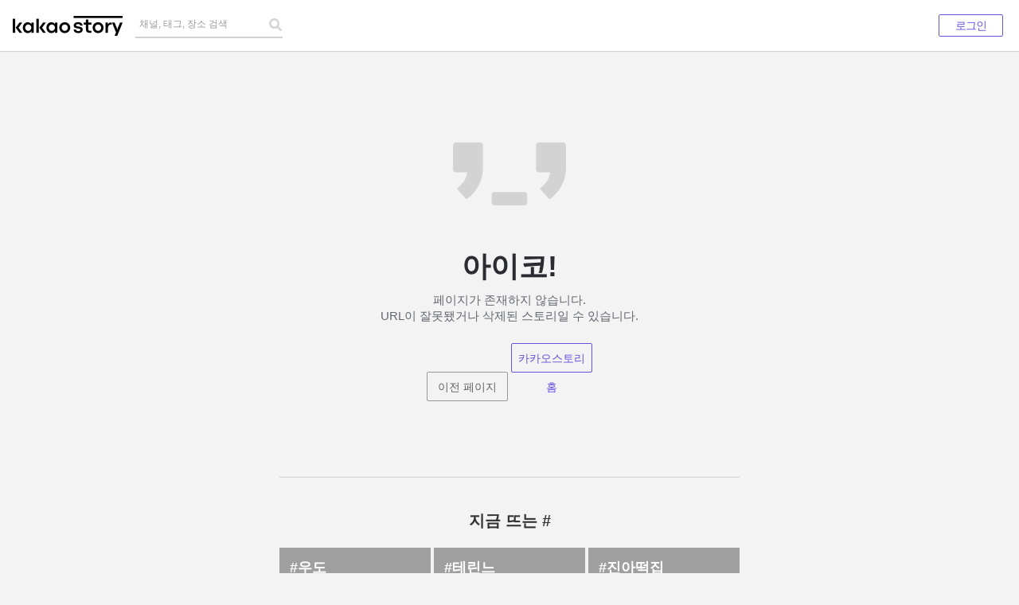

--- FILE ---
content_type: text/html; charset=utf-8
request_url: https://story.kakao.com/ch/diretcar/HVOoD1QeeSA
body_size: 2524
content:
<!doctype html><html lang="ko"><head><title>카카오스토리</title><meta name="google-site-verification" content="ZuTmT8-E1nJnG_CGF5pxdc82Pa6nkHmJ8loiZ-cgGzA"><meta name="description" content="그대로의 일상 이야기, 카카오스토리"><meta charset="utf-8"><meta http-equiv="Content-Type" content="text/html; charset=utf-8"><meta http-equiv="Content-Script-Type" content="text/javascript"><meta http-equiv="Content-Style-Type" content="text/css"><meta http-equiv="X-UA-Compatible" content="IE=edge"><meta name="viewport" content="width=device-width,initial-scale=1,viewport-fit=cover"><link rel="icon" href="https://t1.kakaocdn.net/story_static/web/87f205643/base/img/kakaostory/favicon.ico"><link rel="canonical" href="https://story.kakao.com"><link rel="manifest" href="https://t1.kakaocdn.net/story_static/web/87f205643/mobile/manifest.json"><link rel="apple-touch-icon" sizes="180x180" href="https://t1.kakaocdn.net/story_static/public/web/story_icon_180x180_0203.png"><link rel="stylesheet" type="text/css" href="https://t1.kakaocdn.net/story_static/web/87f205643/desktop/css/common.css"><link rel="stylesheet" type="text/css" href="https://t1.kakaocdn.net/story_static/web/87f205643/desktop/css/common2.css"><link rel="stylesheet" type="text/css" href="https://t1.kakaocdn.net/story_static/web/87f205643/desktop/css/storyweb.css"><script src="https://browser.sentry-cdn.com/7.60.0/bundle.min.js" integrity="sha384-5Zu44WQLIjQtAmHoeW6zq6diH9kymV7kGUaYAV1PK5LPCSGURU7y840OHlpaU8NQ" crossorigin="anonymous"></script><script type="text/javascript" src="https://t1.kakaocdn.net/story_static/web/87f205643/base/js/boot.min.js"></script><script>
boot.parseInitialData({"authenticated":false,"activity":{},"has_profile":false});

boot.parseInitialData({"authenticated":false,"appConfig":{"configs":{"client":{"hashtag.image.effect":{"스토리에눈이내리면":{"code":1,"profile_guide":true,"tag_guide":true},"스토리에봄이오면":{"code":14,"profile_guide":true,"tag_guide":true},"사랑해요고마워요":{"code":100,"multi_image":true,"tag_guide":true},"코리스마스":{"code":200,"multi_image":true,"tag_guide":true},"딱지":{"code":201,"multi_image":true,"profile_guide":true,"tag_guide":true},"스토리좋아요":{"code":202,"profile_guide":true,"tag_guide":true},"스토리멋져요":{"code":203,"profile_guide":true,"tag_guide":true},"스토리기뻐요":{"code":204,"profile_guide":true,"tag_guide":true},"스토리힘내요":{"code":205,"profile_guide":true,"tag_guide":true},"스토리슬퍼요":{"code":206,"profile_guide":true,"tag_guide":true},"스토리느낌":{"code":207,"profile_guide":true,"tag_guide":true},"소소짤":{"code":216,"multi_image":false,"profile_guide":true,"tag_guide":true},"sosowish":{"code":300,"tag_guide":true,"text_effect":true},"소소한소원":{"code":300,"tag_guide":true,"text_effect":true},"sosoletter":{"code":302,"tag_guide":true,"text_effect":true},"소소한편지":{"code":302,"tag_guide":true,"text_effect":true},"sosobattle":{"code":1010,"multi_image":true,"video":true,"profile_guide":true,"tag_guide":true},"myanimal":{"code":218,"profile_guide":true,"tag_guide":true},"나의동물짝꿍":{"code":217,"profile_guide":true,"tag_guide":true},"나의동물짝궁":{"code":219,"profile_guide":true,"tag_guide":true},"오늘의궁합":{"code":-1},"소소한운세":{"code":-1},"스토리와떠나요":{"code":101,"tag_guide":true,"text_effect":true,"first_image":true,"location_required":true},"오늘의한글":{"code":103,"tag_guide":true,"text_effect":true},"대한독립만세":{"code":102,"multi_image":true,"profile_guide":true,"tag_guide":true},"아름다운한글":{"code":104,"tag_guide":true,"text_effect":true}},"hashtag.suggestion.placeholder":{"placeholder_id":-1,"exposure_count":-1,"type":"actiontag","placeholder":[{"text":"스토리와떠나요","type":"actiontag"}],"desc":"문득, 어디론가 떠나고 싶다면? #스토리와떠나요","desc_en":"문득, 어디론가 떠나고 싶다면? #스토리와떠나요","desc_ja":"문득, 어디론가 떠나고 싶다면? #스토리와떠나요"},"media.filters.new":[{"filter_id":"AQ07","exposure_count":1,"tooltip":true},{"filter_id":"AQ01","exposure_count":1},{"filter_id":"PO01","exposure_count":1},{"filter_id":"BW02","exposure_count":1},{"filter_id":"V06","exposure_count":1}],"message.pattern.images":[],"rnb.withworth":{"display":true,"url":"https://together.kakao.com/my/coupons","label":"내 기부쿠폰"},"tooltip.emoticon":true},"url":{"scraper.imageCopy":"https://goscrap.kakao.com/image/v1","scraper.scrap":"https://goscrap.kakao.com/scrap/v6"}},"checksum":"9cacdd7c891ba044fbabe4ef532b9d7"},"profile":{},"fromTalk":false,"has_profile":false,"promotion":{"sub_title":"Jo* 님의 스토어 리뷰","title":"시간이 지나서보면 그리움이 너무좋아요"}});</script><meta property="og:type" content="website"><meta property="og:url" content="https://story.kakao.com"><meta property="og:title" content="카카오스토리"><meta property="og:image" content="http://t1.kakaocdn.net/story_static/public/images/logo_kakaostory_200.png"><meta property="og:description" content="소소한 일상 속 소소한 이야기, 카카오스토리"><meta property="twitter:card" content="summary"><meta property="twitter:url" content="https://story.kakao.com"><meta property="twitter:title" content="카카오스토리"><meta property="twitter:image" content="http://t1.kakaocdn.net/story_static/public/images/logo_kakaostory_200.png"><meta property="twitter:description" content="소소한 일상 속 소소한 이야기, 카카오스토리"></head><body class="noline"><span style="display:block;overflow:hidden;position:absolute;top:0;left:0;width:1px;height:1px;font-size:0;line-height:0;white-space:nowrap">카카오<strong>스토리</strong></span> <div id="kakaoWrap"><div id="kakaoContent" class="cont_story"><div id="cMain"><div id="rnb"></div><div id="mArticle" class="article_story" role="main"><div id="kakaoBody" class="inner_article"><div data-module="feed settings hashtag more lb storyTeller soso backup"></div><div data-module="myStoryMainProfile"></div><div id="myStoryContentWrap" class="story_cont"><div data-module="myStoryWidget"></div><div data-module="myStoryFeed myStoryPhotos myStoryVideos myStoryMusic myStoryBookmark myStoryLocations myStoryFriends myStoryFollowing post myStorySettings myStoryHighlight myStoryDiscovery myStoryUp myStoryTagged"></div><div data-module="myStoryCalendar"></div></div><div data-module="location locationsMap"></div><div data-module="footer"></div></div></div></div></div></div><script src="https://t1.kakaocdn.net/story_static/public/web/lib/lib.20160728.min.js"></script><script src="https://t1.kakaocdn.net/story_static/web/87f205643/desktop/js/common.min.js"></script><script src="https://t1.kakaocdn.net/story_static/web/87f205643/desktop/js/main.min.js" data-router="router/mainRouter"></script></body></html>

--- FILE ---
content_type: text/css
request_url: https://t1.kakaocdn.net/story_static/web/87f205643/desktop/css/storyweb.css
body_size: 1558
content:
.write{position:static}.write.goaway{position:absolute;left:-1000%}._writingContainer{min-height:189px;overflow:hidden}.swfupload{position:absolute;right:-1px;bottom:-1px;border:0;font-size:99px!important;opacity:0;filter:alpha(opacity=0);cursor:pointer}.write .section .clipboard{position:absolute;border:0;color:transparent;z-index:-10;height:0;width:0;resize:none}.write .section .ly.friend_layer,.write .section .ly.hash_layer,.write .section .ly.place_layer{display:none}.write .with_map .inp .place_layer .list_place{overflow:auto}.dim_ly .message{z-index:201}.dimmed.gallery{background:#000;opacity:.85;filter:alpha(opacity=85)}.gallery_viewer{position:absolute;overflow:hidden;top:0;right:0;z-index:300;width:100%;height:100%}.snb_tabcont,.write .music .lst{position:relative;overflow:hidden}.write .photo .upload.goaway,.write .preview .list_preview li.goaway{position:absolute;left:-1000%}.write .photo{overflow:inherit}.write .preview .list_preview .bn_plus_c{display:inline}.bx_pop{position:absolute;left:50%;z-index:300;min-width:310px;min-height:90px;background:#fff;-webkit-border-radius:2px;-moz-border-radius:2px;-ms-border-radius:2px;-o-border-radius:2px;border-radius:2px;color:#424348}.bx_pop .inner{position:relative;padding:17px 20px 12px 64px;line-height:1.3}.bx_pop .ic_caution{position:absolute;left:20px;top:20px}.bx_pop .bn_group{margin:15px -8px 0 0;text-align:right}.bx_pop .bn_group .btn_com{height:32px;margin-left:2px;padding:0 20px}.customTooltip{z-index:201}.cover_wrapper{position:absolute;width:100%;height:100%}.cover_center{left:50%;position:absolute}.cover .write{position:absolute}.cover .layer_write,.wrap_desc .feed{left:auto}.gallery_viewer{left:0!important}#cover .wrap_desc{width:auto}.mystory_menu .overflowed .info_dk{position:static}.desktop_s .mystory_menu .layer_mystory .mystory_wrap,.mystory_menu .layer_mystory .mystory_wrap{min-height:0}dd.desc_info .lunar_birth{margin-left:4px;line-height:15px;font-size:14px;color:#646464;font-weight:700}.snb_tabcont .scroll{z-index:100}.layer_profile .captcha,.profile_box .captcha{margin:15px 0 0;text-align:center}.layer_profile .captcha .captcha_desc,.profile_box .captcha .captcha_desc{display:inline-block;margin:10px 0;color:#afaeae;font-size:12px}.layer_profile .captcha .captcha_desc .captcha_title,.profile_box .captcha .captcha_desc{font-size:14px;padding-bottom:5px}.wrap_recomm .img_wrap{padding-bottom:2px}.wrap_recomm .img_wrap .img_item .loading_container{position:absolute;top:0;width:100%;height:100%;border:solid 1px #d0d0d0}.wrap_recomm .img_wrap .img_item .loading_container img{position:absolute;top:50%;left:50%;margin:-10px 0 0 -8px}.layer_profile .btn_group,.profile_box .btn_group{padding:20px 20px 4px 0}.wrap_recomm{padding-bottom:0}.emoticon_layer .emoticon_tab{min-width:100%}.profile_modify .lunar_inp .ly_tooltip .arr{right:100px}.profile_modify .lunar_inp .ly_tooltip{width:186px;right:-11px;left:-74px;bottom:31px}.profile_modify .lunar_inp .down{left:-17px;right:auto;top:31px;bottom:auto}.profile_modify .lunar_inp .btn_info{display:none;position:absolute;top:1px;right:1px;width:26px;height:26px}.snb_profile .wrap_thumb .img_thumb{left:0}.story_layer .poster_info .wrap_thumb{height:287px}.write .inp_contents .editable,.write .inp_contents .editable_clone{min-height:130px;outline:0}.write_share .inp_contents .editable,.write_share .inp_contents .editable_clone{min-height:210px}.share_cont .profile_box{margin:30px 0 auto}.share_cont .profile_box .profile_info{padding:20px 0}.get_collection .answer_inp .txt_copy .overflow{background:#b2b2b2}.album_no_image{position:relative;top:43%;text-align:center}.comment .list>li .txt{word-wrap:break-word}.story_layer .tab_report{display:table;table-layout:fixed;width:100%}.story_layer .tab_report li{display:table-cell;float:none;width:none}.story_layer .illegal_report{padding:20px 20px 184px;background-color:#fff;border-top:1px solid #e5e5e5;border-bottom:1px solid #e5e5e5}.story_layer .illegal_report .report_guide{margin:0 0 10px;font-size:14px;font-weight:400;font-stretch:normal;font-style:normal;line-height:1.57;letter-spacing:normal;color:#333}.story_layer .illegal_report .report_reason{margin:10px 4px 0 0;font-size:12px;font-weight:400;font-stretch:normal;font-style:normal;line-height:1.83;letter-spacing:normal;color:#646464}.story_layer .tab_report .link_tab{font-size:14px}.story_layer .tab_report li:nth-child(1){border-right:1px solid #d9d9d9}.story_layer .tab_report li:nth-child(3){border-left:1px solid #d9d9d9}.account_modify .info_rights{margin-top:2px;margin-bottom:-18px;font-size:9px;line-height:16px;color:#7B7B7B}.tool_pub .ico_ks.ico_tool~._description{display:none}.tool_pub .ico_ks.ico_tool:hover~._description{display:block;position:absolute;left:-9px;top:20px;width:max-content;opacity:.9;border-radius:2px;background-color:#000;z-index:200;font-size:12px;color:#fff;padding:8px 10px;white-space:pre-line}.layer_profile .captcha{float:left;width:100%;border-top:1px solid #e5e5e5;margin:unset;padding-top:17px}.layer_profile .captcha .captcha_desc{display:block;text-align:left;margin:unset}.layer_profile .captcha .captcha_box{display:block;margin-top:15px}.layer_recaptcha .inner_recaptcha_layer{padding:20px;border-radius:2px;background-color:#fff}.layer_recaptcha .inner_recaptcha_layer .captcha .captcha_desc{font-size:11px}.layer_recaptcha .inner_recaptcha_layer .captcha .captcha_box{margin-top:15px;display:flex;flex-direction:row;justify-content:center}.recaptcha_background{position:relative;width:100%;height:100%;top:unset;left:unset;animation:appear .3s ease forwards}.captcha-error-fallback{padding:20px;border:1px solid #ccc;text-align:center;background:#f9f9f9}.captcha-error-text{margin-bottom:10px;color:#dc3545;font-weight:500}.captcha-refresh-button{padding:8px 16px;cursor:pointer;background-color:#007bff;color:#fff;border:none;border-radius:4px;font-size:14px;transition:background-color .2s}.captcha-refresh-button:hover{background-color:#0056b3}@keyframes appear{0%{opacity:0;transform:scale(0.7)}80%{opacity:1;transform:scale(1.1)}100%{opacity:1;transform:scale(1)}}

--- FILE ---
content_type: text/javascript
request_url: https://t1.kakaocdn.net/story_static/public/web/lib/lib.20160728.min.js
body_size: 67092
content:
var requirejs,require,define;(function(global){function isFunction(e){return"[object Function]"===ostring.call(e)}function isArray(e){return"[object Array]"===ostring.call(e)}function each(e,t){if(e){var i;for(i=0;i<e.length&&(!e[i]||!t(e[i],i,e));i+=1);}}function eachReverse(e,t){if(e){var i;for(i=e.length-1;i>-1&&(!e[i]||!t(e[i],i,e));i-=1);}}function hasProp(e,t){return hasOwn.call(e,t)}function getOwn(e,t){return hasProp(e,t)&&e[t]}function eachProp(e,t){var i;for(i in e)if(hasProp(e,i)&&t(e[i],i))break}function mixin(e,t,i,r){return t&&eachProp(t,function(t,n){(i||!hasProp(e,n))&&(r&&"string"!=typeof t?(e[n]||(e[n]={}),mixin(e[n],t,i,r)):e[n]=t)}),e}function bind(e,t){return function(){return t.apply(e,arguments)}}function scripts(){return document.getElementsByTagName("script")}function defaultOnError(e){throw e}function getGlobal(e){if(!e)return e;var t=global;return each(e.split("."),function(e){t=t[e]}),t}function makeError(e,t,i,r){var n=new Error(t+"\nhttp://requirejs.org/docs/errors.html#"+e);return n.requireType=e,n.requireModules=r,i&&(n.originalError=i),n}function newContext(e){function t(e){var t,i;for(t=0;e[t];t+=1)if(i=e[t],"."===i)e.splice(t,1),t-=1;else if(".."===i){if(1===t&&(".."===e[2]||".."===e[0]))break;t>0&&(e.splice(t-1,2),t-=2)}}function i(e,i,r){var n,a,o,s,c,u,p,d,f,l,h,m=i&&i.split("/"),g=m,v=y.map,x=v&&v["*"];if(e&&"."===e.charAt(0)&&(i?(g=getOwn(y.pkgs,i)?m=[i]:m.slice(0,m.length-1),e=g.concat(e.split("/")),t(e),a=getOwn(y.pkgs,n=e[0]),e=e.join("/"),a&&e===n+"/"+a.main&&(e=n)):0===e.indexOf("./")&&(e=e.substring(2))),r&&v&&(m||x)){for(s=e.split("/"),c=s.length;c>0;c-=1){if(p=s.slice(0,c).join("/"),m)for(u=m.length;u>0;u-=1)if(o=getOwn(v,m.slice(0,u).join("/")),o&&(o=getOwn(o,p))){d=o,f=c;break}if(d)break;!l&&x&&getOwn(x,p)&&(l=getOwn(x,p),h=c)}!d&&l&&(d=l,f=h),d&&(s.splice(0,f,d),e=s.join("/"))}return e}function r(e){isBrowser&&each(scripts(),function(t){return t.getAttribute("data-requiremodule")===e&&t.getAttribute("data-requirecontext")===q.contextName?(t.parentNode.removeChild(t),!0):void 0})}function n(e){var t=getOwn(y.paths,e);return t&&isArray(t)&&t.length>1?(t.shift(),q.require.undef(e),q.require([e]),!0):void 0}function a(e){var t,i=e?e.indexOf("!"):-1;return i>-1&&(t=e.substring(0,i),e=e.substring(i+1,e.length)),[t,e]}function o(e,t,r,n){var o,s,c,u,p=null,d=t?t.name:null,f=e,l=!0,h="";return e||(l=!1,e="_@r"+(A+=1)),u=a(e),p=u[0],e=u[1],p&&(p=i(p,d,n),s=getOwn(j,p)),e&&(p?h=s&&s.normalize?s.normalize(e,function(e){return i(e,d,n)}):i(e,d,n):(h=i(e,d,n),u=a(h),p=u[0],h=u[1],r=!0,o=q.nameToUrl(h))),c=!p||s||r?"":"_unnormalized"+(R+=1),{prefix:p,name:h,parentMap:t,unnormalized:!!c,url:o,originalName:f,isDefine:l,id:(p?p+"!"+h:h)+c}}function s(e){var t=e.id,i=getOwn(k,t);return i||(i=k[t]=new q.Module(e)),i}function c(e,t,i){var r=e.id,n=getOwn(k,r);!hasProp(j,r)||n&&!n.defineEmitComplete?(n=s(e),n.error&&"error"===t?i(n.error):n.on(t,i)):"defined"===t&&i(j[r])}function u(e,t){var i=e.requireModules,r=!1;t?t(e):(each(i,function(t){var i=getOwn(k,t);i&&(i.error=e,i.events.error&&(r=!0,i.emit("error",e)))}),r||req.onError(e))}function p(){globalDefQueue.length&&(apsp.apply(M,[M.length-1,0].concat(globalDefQueue)),globalDefQueue=[])}function d(e){delete k[e],delete S[e]}function f(e,t,i){var r=e.map.id;e.error?e.emit("error",e.error):(t[r]=!0,each(e.depMaps,function(r,n){var a=r.id,o=getOwn(k,a);!o||e.depMatched[n]||i[a]||(getOwn(t,a)?(e.defineDep(n,j[a]),e.check()):f(o,t,i))}),i[r]=!0)}function l(){var e,t,i,a,o=1e3*y.waitSeconds,s=o&&q.startTime+o<(new Date).getTime(),c=[],p=[],d=!1,h=!0;if(!x){if(x=!0,eachProp(S,function(i){if(e=i.map,t=e.id,i.enabled&&(e.isDefine||p.push(i),!i.error))if(!i.inited&&s)n(t)?(a=!0,d=!0):(c.push(t),r(t));else if(!i.inited&&i.fetched&&e.isDefine&&(d=!0,!e.prefix))return h=!1}),s&&c.length)return i=makeError("timeout","Load timeout for modules: "+c,null,c),i.contextName=q.contextName,u(i);h&&each(p,function(e){f(e,{},{})}),s&&!a||!d||!isBrowser&&!isWebWorker||w||(w=setTimeout(function(){w=0,l()},50)),x=!1}}function h(e){hasProp(j,e[0])||s(o(e[0],null,!0)).init(e[1],e[2])}function m(e,t,i,r){e.detachEvent&&!isOpera?r&&e.detachEvent(r,t):e.removeEventListener(i,t,!1)}function g(e){var t=e.currentTarget||e.srcElement;return m(t,q.onScriptLoad,"load","onreadystatechange"),m(t,q.onScriptError,"error"),{node:t,id:t&&t.getAttribute("data-requiremodule")}}function v(){var e;for(p();M.length;){if(e=M.shift(),null===e[0])return u(makeError("mismatch","Mismatched anonymous define() module: "+e[e.length-1]));h(e)}}var x,b,q,E,w,y={waitSeconds:7,baseUrl:"./",paths:{},pkgs:{},shim:{},config:{}},k={},S={},O={},M=[],j={},P={},A=1,R=1;return E={require:function(e){return e.require?e.require:e.require=q.makeRequire(e.map)},exports:function(e){return e.usingExports=!0,e.map.isDefine?e.exports?e.exports:e.exports=j[e.map.id]={}:void 0},module:function(e){return e.module?e.module:e.module={id:e.map.id,uri:e.map.url,config:function(){var t,i=getOwn(y.pkgs,e.map.id);return t=i?getOwn(y.config,e.map.id+"/"+i.main):getOwn(y.config,e.map.id),t||{}},exports:j[e.map.id]}}},b=function(e){this.events=getOwn(O,e.id)||{},this.map=e,this.shim=getOwn(y.shim,e.id),this.depExports=[],this.depMaps=[],this.depMatched=[],this.pluginMaps={},this.depCount=0},b.prototype={init:function(e,t,i,r){r=r||{},this.inited||(this.factory=t,i?this.on("error",i):this.events.error&&(i=bind(this,function(e){this.emit("error",e)})),this.depMaps=e&&e.slice(0),this.errback=i,this.inited=!0,this.ignore=r.ignore,r.enabled||this.enabled?this.enable():this.check())},defineDep:function(e,t){this.depMatched[e]||(this.depMatched[e]=!0,this.depCount-=1,this.depExports[e]=t)},fetch:function(){if(!this.fetched){this.fetched=!0,q.startTime=(new Date).getTime();var e=this.map;return this.shim?void q.makeRequire(this.map,{enableBuildCallback:!0})(this.shim.deps||[],bind(this,function(){return e.prefix?this.callPlugin():this.load()})):e.prefix?this.callPlugin():this.load()}},load:function(){var e=this.map.url;P[e]||(P[e]=!0,q.load(this.map.id,e))},check:function(){if(this.enabled&&!this.enabling){var e,t,i=this.map.id,r=this.depExports,n=this.exports,a=this.factory;if(this.inited){if(this.error)this.emit("error",this.error);else if(!this.defining){if(this.defining=!0,this.depCount<1&&!this.defined){if(isFunction(a)){if(this.events.error&&this.map.isDefine||req.onError!==defaultOnError)try{n=q.execCb(i,a,r,n)}catch(o){e=o}else n=q.execCb(i,a,r,n);if(this.map.isDefine&&(t=this.module,t&&void 0!==t.exports&&t.exports!==this.exports?n=t.exports:void 0===n&&this.usingExports&&(n=this.exports)),e)return e.requireMap=this.map,e.requireModules=this.map.isDefine?[this.map.id]:null,e.requireType=this.map.isDefine?"define":"require",u(this.error=e)}else n=a;this.exports=n,this.map.isDefine&&!this.ignore&&(j[i]=n,req.onResourceLoad&&req.onResourceLoad(q,this.map,this.depMaps)),d(i),this.defined=!0}this.defining=!1,this.defined&&!this.defineEmitted&&(this.defineEmitted=!0,this.emit("defined",this.exports),this.defineEmitComplete=!0)}}else this.fetch()}},callPlugin:function(){var e=this.map,t=e.id,r=o(e.prefix);this.depMaps.push(r),c(r,"defined",bind(this,function(r){var n,a,p,f=this.map.name,l=this.map.parentMap?this.map.parentMap.name:null,h=q.makeRequire(e.parentMap,{enableBuildCallback:!0});return this.map.unnormalized?(r.normalize&&(f=r.normalize(f,function(e){return i(e,l,!0)})||""),a=o(e.prefix+"!"+f,this.map.parentMap),c(a,"defined",bind(this,function(e){this.init([],function(){return e},null,{enabled:!0,ignore:!0})})),p=getOwn(k,a.id),void(p&&(this.depMaps.push(a),this.events.error&&p.on("error",bind(this,function(e){this.emit("error",e)})),p.enable()))):(n=bind(this,function(e){this.init([],function(){return e},null,{enabled:!0})}),n.error=bind(this,function(e){this.inited=!0,this.error=e,e.requireModules=[t],eachProp(k,function(e){0===e.map.id.indexOf(t+"_unnormalized")&&d(e.map.id)}),u(e)}),n.fromText=bind(this,function(i,r){var a=e.name,c=o(a),p=useInteractive;r&&(i=r),p&&(useInteractive=!1),s(c),hasProp(y.config,t)&&(y.config[a]=y.config[t]);try{req.exec(i)}catch(d){return u(makeError("fromtexteval","fromText eval for "+t+" failed: "+d,d,[t]))}p&&(useInteractive=!0),this.depMaps.push(c),q.completeLoad(a),h([a],n)}),void r.load(e.name,h,n,y))})),q.enable(r,this),this.pluginMaps[r.id]=r},enable:function(){S[this.map.id]=this,this.enabled=!0,this.enabling=!0,each(this.depMaps,bind(this,function(e,t){var i,r,n;if("string"==typeof e){if(e=o(e,this.map.isDefine?this.map:this.map.parentMap,!1,!this.skipMap),this.depMaps[t]=e,n=getOwn(E,e.id))return void(this.depExports[t]=n(this));this.depCount+=1,c(e,"defined",bind(this,function(e){this.defineDep(t,e),this.check()})),this.errback&&c(e,"error",bind(this,this.errback))}i=e.id,r=k[i],hasProp(E,i)||!r||r.enabled||q.enable(e,this)})),eachProp(this.pluginMaps,bind(this,function(e){var t=getOwn(k,e.id);t&&!t.enabled&&q.enable(e,this)})),this.enabling=!1,this.check()},on:function(e,t){var i=this.events[e];i||(i=this.events[e]=[]),i.push(t)},emit:function(e,t){each(this.events[e],function(e){e(t)}),"error"===e&&delete this.events[e]}},q={config:y,contextName:e,registry:k,defined:j,urlFetched:P,defQueue:M,Module:b,makeModuleMap:o,nextTick:req.nextTick,onError:u,configure:function(e){e.baseUrl&&"/"!==e.baseUrl.charAt(e.baseUrl.length-1)&&(e.baseUrl+="/");var t=y.pkgs,i=y.shim,r={paths:!0,config:!0,map:!0};eachProp(e,function(e,t){r[t]?"map"===t?(y.map||(y.map={}),mixin(y[t],e,!0,!0)):mixin(y[t],e,!0):y[t]=e}),e.shim&&(eachProp(e.shim,function(e,t){isArray(e)&&(e={deps:e}),!e.exports&&!e.init||e.exportsFn||(e.exportsFn=q.makeShimExports(e)),i[t]=e}),y.shim=i),e.packages&&(each(e.packages,function(e){var i;e="string"==typeof e?{name:e}:e,i=e.location,t[e.name]={name:e.name,location:i||e.name,main:(e.main||"main").replace(currDirRegExp,"").replace(jsSuffixRegExp,"")}}),y.pkgs=t),eachProp(k,function(e,t){e.inited||e.map.unnormalized||(e.map=o(t))}),(e.deps||e.callback)&&q.require(e.deps||[],e.callback)},makeShimExports:function(e){function t(){var t;return e.init&&(t=e.init.apply(global,arguments)),t||e.exports&&getGlobal(e.exports)}return t},makeRequire:function(t,n){function a(i,r,c){var p,d,f;return n.enableBuildCallback&&r&&isFunction(r)&&(r.__requireJsBuild=!0),"string"==typeof i?isFunction(r)?u(makeError("requireargs","Invalid require call"),c):t&&hasProp(E,i)?E[i](k[t.id]):req.get?req.get(q,i,t,a):(d=o(i,t,!1,!0),p=d.id,hasProp(j,p)?j[p]:u(makeError("notloaded",'Module name "'+p+'" has not been loaded yet for context: '+e+(t?"":". Use require([])")))):(v(),q.nextTick(function(){v(),f=s(o(null,t)),f.skipMap=n.skipMap,f.init(i,r,c,{enabled:!0}),l()}),a)}return n=n||{},mixin(a,{isBrowser:isBrowser,toUrl:function(e){var r,n=e.lastIndexOf("."),a=e.split("/")[0],o="."===a||".."===a;return-1!==n&&(!o||n>1)&&(r=e.substring(n,e.length),e=e.substring(0,n)),q.nameToUrl(i(e,t&&t.id,!0),r,!0)},defined:function(e){return hasProp(j,o(e,t,!1,!0).id)},specified:function(e){return e=o(e,t,!1,!0).id,hasProp(j,e)||hasProp(k,e)}}),t||(a.undef=function(e){p();var i=o(e,t,!0),n=getOwn(k,e);r(e),delete j[e],delete P[i.url],delete O[e],n&&(n.events.defined&&(O[e]=n.events),d(e))}),a},enable:function(e){var t=getOwn(k,e.id);t&&s(e).enable()},completeLoad:function(e){var t,i,r,a=getOwn(y.shim,e)||{},o=a.exports;for(p();M.length;){if(i=M.shift(),null===i[0]){if(i[0]=e,t)break;t=!0}else i[0]===e&&(t=!0);h(i)}if(r=getOwn(k,e),!t&&!hasProp(j,e)&&r&&!r.inited){if(!(!y.enforceDefine||o&&getGlobal(o)))return n(e)?void 0:u(makeError("nodefine","No define call for "+e,null,[e]));h([e,a.deps||[],a.exportsFn])}l()},nameToUrl:function(e,t,i){var r,n,a,o,s,c,u,p,d;if(req.jsExtRegExp.test(e))p=e+(t||"");else{for(r=y.paths,n=y.pkgs,s=e.split("/"),c=s.length;c>0;c-=1){if(u=s.slice(0,c).join("/"),a=getOwn(n,u),d=getOwn(r,u)){isArray(d)&&(d=d[0]),s.splice(0,c,d);break}if(a){o=e===a.name?a.location+"/"+a.main:a.location,s.splice(0,c,o);break}}p=s.join("/"),p+=t||(/^data\:|\?/.test(p)||i?"":".js"),p=("/"===p.charAt(0)||p.match(/^[\w\+\.\-]+:/)?"":y.baseUrl)+p}return y.urlArgs?p+((-1===p.indexOf("?")?"?":"&")+y.urlArgs):p},load:function(e,t){req.load(q,e,t)},execCb:function(e,t,i,r){return t.apply(r,i)},onScriptLoad:function(e){if("load"===e.type||readyRegExp.test((e.currentTarget||e.srcElement).readyState)){interactiveScript=null;var t=g(e);q.completeLoad(t.id)}},onScriptError:function(e){var t=g(e);return n(t.id)?void 0:u(makeError("scripterror","Script error for: "+t.id,e,[t.id]))}},q.require=q.makeRequire(),q}function getInteractiveScript(){return interactiveScript&&"interactive"===interactiveScript.readyState?interactiveScript:(eachReverse(scripts(),function(e){return"interactive"===e.readyState?interactiveScript=e:void 0}),interactiveScript)}var req,s,head,baseElement,dataMain,src,interactiveScript,currentlyAddingScript,mainScript,subPath,version="2.1.9",commentRegExp=/(\/\*([\s\S]*?)\*\/|([^:]|^)\/\/(.*)$)/gm,cjsRequireRegExp=/[^.]\s*require\s*\(\s*["']([^'"\s]+)["']\s*\)/g,jsSuffixRegExp=/\.js$/,currDirRegExp=/^\.\//,op=Object.prototype,ostring=op.toString,hasOwn=op.hasOwnProperty,ap=Array.prototype,apsp=ap.splice,isBrowser=!("undefined"==typeof window||"undefined"==typeof navigator||!window.document),isWebWorker=!isBrowser&&"undefined"!=typeof importScripts,readyRegExp=isBrowser&&"PLAYSTATION 3"===navigator.platform?/^complete$/:/^(complete|loaded)$/,defContextName="_",isOpera="undefined"!=typeof opera&&"[object Opera]"===opera.toString(),contexts={},cfg={},globalDefQueue=[],useInteractive=!1;if("undefined"==typeof define){if("undefined"!=typeof requirejs){if(isFunction(requirejs))return;cfg=requirejs,requirejs=void 0}"undefined"==typeof require||isFunction(require)||(cfg=require,require=void 0),req=requirejs=function(e,t,i,r){var n,a,o=defContextName;return isArray(e)||"string"==typeof e||(a=e,isArray(t)?(e=t,t=i,i=r):e=[]),a&&a.context&&(o=a.context),n=getOwn(contexts,o),n||(n=contexts[o]=req.s.newContext(o)),a&&n.configure(a),n.require(e,t,i)},req.config=function(e){return req(e)},req.nextTick="undefined"!=typeof setTimeout?function(e){setTimeout(e,4)}:function(e){e()},require||(require=req),req.version=version,req.jsExtRegExp=/^\/|:|\?|\.js$/,req.isBrowser=isBrowser,s=req.s={contexts:contexts,newContext:newContext},req({}),each(["toUrl","undef","defined","specified"],function(e){req[e]=function(){var t=contexts[defContextName];return t.require[e].apply(t,arguments)}}),isBrowser&&(head=s.head=document.getElementsByTagName("head")[0],baseElement=document.getElementsByTagName("base")[0],baseElement&&(head=s.head=baseElement.parentNode)),req.onError=defaultOnError,req.createNode=function(e){var t=e.xhtml?document.createElementNS("http://www.w3.org/1999/xhtml","html:script"):document.createElement("script");return t.type=e.scriptType||"text/javascript",t.charset="utf-8",t.async=!0,t},req.load=function(e,t,i){var r,n=e&&e.config||{};if(isBrowser)return r=req.createNode(n,t,i),r.setAttribute("data-requirecontext",e.contextName),r.setAttribute("data-requiremodule",t),!r.attachEvent||r.attachEvent.toString&&r.attachEvent.toString().indexOf("[native code")<0||isOpera?(r.addEventListener("load",e.onScriptLoad,!1),r.addEventListener("error",e.onScriptError,!1)):(useInteractive=!0,r.attachEvent("onreadystatechange",e.onScriptLoad)),r.src=i,currentlyAddingScript=r,baseElement?head.insertBefore(r,baseElement):head.appendChild(r),currentlyAddingScript=null,r;if(isWebWorker)try{importScripts(i),e.completeLoad(t)}catch(a){e.onError(makeError("importscripts","importScripts failed for "+t+" at "+i,a,[t]))}},isBrowser&&!cfg.skipDataMain&&eachReverse(scripts(),function(e){return head||(head=e.parentNode),dataMain=e.getAttribute("data-main"),dataMain?(mainScript=dataMain,cfg.baseUrl||(src=mainScript.split("/"),mainScript=src.pop(),subPath=src.length?src.join("/")+"/":"./",cfg.baseUrl=subPath),mainScript=mainScript.replace(jsSuffixRegExp,""),req.jsExtRegExp.test(mainScript)&&(mainScript=dataMain),cfg.deps=cfg.deps?cfg.deps.concat(mainScript):[mainScript],!0):void 0}),define=function(e,t,i){var r,n;"string"!=typeof e&&(i=t,t=e,e=null),isArray(t)||(i=t,t=null),!t&&isFunction(i)&&(t=[],i.length&&(i.toString().replace(commentRegExp,"").replace(cjsRequireRegExp,function(e,i){t.push(i)}),t=(1===i.length?["require"]:["require","exports","module"]).concat(t))),useInteractive&&(r=currentlyAddingScript||getInteractiveScript(),r&&(e||(e=r.getAttribute("data-requiremodule")),n=contexts[r.getAttribute("data-requirecontext")])),(n?n.defQueue:globalDefQueue).push([e,t,i])},define.amd={jQuery:!0},req.exec=function(text){return eval(text)},req(cfg)}})(this);
(function(e,t){"object"==typeof module&&"object"==typeof module.exports?module.exports=e.document?t(e,!0):function(e){if(!e.document)throw new Error("jQuery requires a window with a document");return t(e)}:t(e)})("undefined"!=typeof window?window:this,function(e,t){function n(e){var t=e.length,n=at.type(e);return"function"===n||at.isWindow(e)?!1:1===e.nodeType&&t?!0:"array"===n||0===t||"number"==typeof t&&t>0&&t-1 in e}function r(e,t,n){if(at.isFunction(t))return at.grep(e,function(e,r){return!!t.call(e,r,e)!==n});if(t.nodeType)return at.grep(e,function(e){return e===t!==n});if("string"==typeof t){if(ht.test(t))return at.filter(t,e,n);t=at.filter(t,e)}return at.grep(e,function(e){return at.inArray(e,t)>=0!==n})}function i(e,t){do e=e[t];while(e&&1!==e.nodeType);return e}function o(e){var t=Tt[e]={};return at.each(e.match(wt)||[],function(e,n){t[n]=!0}),t}function a(){gt.addEventListener?(gt.removeEventListener("DOMContentLoaded",s,!1),e.removeEventListener("load",s,!1)):(gt.detachEvent("onreadystatechange",s),e.detachEvent("onload",s))}function s(){(gt.addEventListener||"load"===event.type||"complete"===gt.readyState)&&(a(),at.ready())}function l(e,t,n){if(void 0===n&&1===e.nodeType){var r="data-"+t.replace(St,"-$1").toLowerCase();if(n=e.getAttribute(r),"string"==typeof n){try{n="true"===n?!0:"false"===n?!1:"null"===n?null:+n+""===n?+n:kt.test(n)?at.parseJSON(n):n}catch(i){}at.data(e,t,n)}else n=void 0}return n}function u(e){var t;for(t in e)if(("data"!==t||!at.isEmptyObject(e[t]))&&"toJSON"!==t)return!1;return!0}function c(e,t,n,r){if(at.acceptData(e)){var i,o,a=at.expando,s=e.nodeType,l=s?at.cache:e,u=s?e[a]:e[a]&&a;if(u&&l[u]&&(r||l[u].data)||void 0!==n||"string"!=typeof t)return u||(u=s?e[a]=Y.pop()||at.guid++:a),l[u]||(l[u]=s?{}:{toJSON:at.noop}),("object"==typeof t||"function"==typeof t)&&(r?l[u]=at.extend(l[u],t):l[u].data=at.extend(l[u].data,t)),o=l[u],r||(o.data||(o.data={}),o=o.data),void 0!==n&&(o[at.camelCase(t)]=n),"string"==typeof t?(i=o[t],null==i&&(i=o[at.camelCase(t)])):i=o,i}}function d(e,t,n){if(at.acceptData(e)){var r,i,o=e.nodeType,a=o?at.cache:e,s=o?e[at.expando]:at.expando;if(a[s]){if(t&&(r=n?a[s]:a[s].data)){at.isArray(t)?t=t.concat(at.map(t,at.camelCase)):t in r?t=[t]:(t=at.camelCase(t),t=t in r?[t]:t.split(" ")),i=t.length;for(;i--;)delete r[t[i]];if(n?!u(r):!at.isEmptyObject(r))return}(n||(delete a[s].data,u(a[s])))&&(o?at.cleanData([e],!0):it.deleteExpando||a!=a.window?delete a[s]:a[s]=null)}}}function f(){return!0}function p(){return!1}function h(){try{return gt.activeElement}catch(e){}}function m(e){var t=Bt.split("|"),n=e.createDocumentFragment();if(n.createElement)for(;t.length;)n.createElement(t.pop());return n}function g(e,t){var n,r,i=0,o=typeof e.getElementsByTagName!==Et?e.getElementsByTagName(t||"*"):typeof e.querySelectorAll!==Et?e.querySelectorAll(t||"*"):void 0;if(!o)for(o=[],n=e.childNodes||e;null!=(r=n[i]);i++)!t||at.nodeName(r,t)?o.push(r):at.merge(o,g(r,t));return void 0===t||t&&at.nodeName(e,t)?at.merge([e],o):o}function v(e){Ht.test(e.type)&&(e.defaultChecked=e.checked)}function y(e,t){return at.nodeName(e,"table")&&at.nodeName(11!==t.nodeType?t:t.firstChild,"tr")?e.getElementsByTagName("tbody")[0]||e.appendChild(e.ownerDocument.createElement("tbody")):e}function b(e){return e.type=(null!==at.find.attr(e,"type"))+"/"+e.type,e}function x(e){var t=Yt.exec(e.type);return t?e.type=t[1]:e.removeAttribute("type"),e}function w(e,t){for(var n,r=0;null!=(n=e[r]);r++)at._data(n,"globalEval",!t||at._data(t[r],"globalEval"))}function T(e,t){if(1===t.nodeType&&at.hasData(e)){var n,r,i,o=at._data(e),a=at._data(t,o),s=o.events;if(s){delete a.handle,a.events={};for(n in s)for(r=0,i=s[n].length;i>r;r++)at.event.add(t,n,s[n][r])}a.data&&(a.data=at.extend({},a.data))}}function C(e,t){var n,r,i;if(1===t.nodeType){if(n=t.nodeName.toLowerCase(),!it.noCloneEvent&&t[at.expando]){i=at._data(t);for(r in i.events)at.removeEvent(t,r,i.handle);t.removeAttribute(at.expando)}"script"===n&&t.text!==e.text?(b(t).text=e.text,x(t)):"object"===n?(t.parentNode&&(t.outerHTML=e.outerHTML),it.html5Clone&&e.innerHTML&&!at.trim(t.innerHTML)&&(t.innerHTML=e.innerHTML)):"input"===n&&Ht.test(e.type)?(t.defaultChecked=t.checked=e.checked,t.value!==e.value&&(t.value=e.value)):"option"===n?t.defaultSelected=t.selected=e.defaultSelected:("input"===n||"textarea"===n)&&(t.defaultValue=e.defaultValue)}}function N(t,n){var r=at(n.createElement(t)).appendTo(n.body),i=e.getDefaultComputedStyle?e.getDefaultComputedStyle(r[0]).display:at.css(r[0],"display");return r.detach(),i}function E(e){var t=gt,n=tn[e];return n||(n=N(e,t),"none"!==n&&n||(en=(en||at("<iframe frameborder='0' width='0' height='0'/>")).appendTo(t.documentElement),t=(en[0].contentWindow||en[0].contentDocument).document,t.write(),t.close(),n=N(e,t),en.detach()),tn[e]=n),n}function k(e,t){return{get:function(){var n=e();if(null!=n)return n?void delete this.get:(this.get=t).apply(this,arguments)}}}function S(e,t){if(t in e)return t;for(var n=t.charAt(0).toUpperCase()+t.slice(1),r=t,i=mn.length;i--;)if(t=mn[i]+n,t in e)return t;return r}function A(e,t){for(var n,r,i,o=[],a=0,s=e.length;s>a;a++)r=e[a],r.style&&(o[a]=at._data(r,"olddisplay"),n=r.style.display,t?(o[a]||"none"!==n||(r.style.display=""),""===r.style.display&&jt(r)&&(o[a]=at._data(r,"olddisplay",E(r.nodeName)))):o[a]||(i=jt(r),(n&&"none"!==n||!i)&&at._data(r,"olddisplay",i?n:at.css(r,"display"))));for(a=0;s>a;a++)r=e[a],r.style&&(t&&"none"!==r.style.display&&""!==r.style.display||(r.style.display=t?o[a]||"":"none"));return e}function D(e,t,n){var r=dn.exec(t);return r?Math.max(0,r[1]-(n||0))+(r[2]||"px"):t}function j(e,t,n,r,i){for(var o=n===(r?"border":"content")?4:"width"===t?1:0,a=0;4>o;o+=2)"margin"===n&&(a+=at.css(e,n+Dt[o],!0,i)),r?("content"===n&&(a-=at.css(e,"padding"+Dt[o],!0,i)),"margin"!==n&&(a-=at.css(e,"border"+Dt[o]+"Width",!0,i))):(a+=at.css(e,"padding"+Dt[o],!0,i),"padding"!==n&&(a+=at.css(e,"border"+Dt[o]+"Width",!0,i)));return a}function L(e,t,n){var r=!0,i="width"===t?e.offsetWidth:e.offsetHeight,o=nn(e),a=it.boxSizing()&&"border-box"===at.css(e,"boxSizing",!1,o);if(0>=i||null==i){if(i=rn(e,t,o),(0>i||null==i)&&(i=e.style[t]),an.test(i))return i;r=a&&(it.boxSizingReliable()||i===e.style[t]),i=parseFloat(i)||0}return i+j(e,t,n||(a?"border":"content"),r,o)+"px"}function H(e,t,n,r,i){return new H.prototype.init(e,t,n,r,i)}function q(){return setTimeout(function(){gn=void 0}),gn=at.now()}function _(e,t){var n,r={height:e},i=0;for(t=t?1:0;4>i;i+=2-t)n=Dt[i],r["margin"+n]=r["padding"+n]=e;return t&&(r.opacity=r.width=e),r}function M(e,t,n){for(var r,i=(Tn[t]||[]).concat(Tn["*"]),o=0,a=i.length;a>o;o++)if(r=i[o].call(n,t,e))return r}function F(e,t,n){var r,i,o,a,s,l,u,c,d=this,f={},p=e.style,h=e.nodeType&&jt(e),m=at._data(e,"fxshow");n.queue||(s=at._queueHooks(e,"fx"),null==s.unqueued&&(s.unqueued=0,l=s.empty.fire,s.empty.fire=function(){s.unqueued||l()}),s.unqueued++,d.always(function(){d.always(function(){s.unqueued--,at.queue(e,"fx").length||s.empty.fire()})})),1===e.nodeType&&("height"in t||"width"in t)&&(n.overflow=[p.overflow,p.overflowX,p.overflowY],u=at.css(e,"display"),c=E(e.nodeName),"none"===u&&(u=c),"inline"===u&&"none"===at.css(e,"float")&&(it.inlineBlockNeedsLayout&&"inline"!==c?p.zoom=1:p.display="inline-block")),n.overflow&&(p.overflow="hidden",it.shrinkWrapBlocks()||d.always(function(){p.overflow=n.overflow[0],p.overflowX=n.overflow[1],p.overflowY=n.overflow[2]}));for(r in t)if(i=t[r],yn.exec(i)){if(delete t[r],o=o||"toggle"===i,i===(h?"hide":"show")){if("show"!==i||!m||void 0===m[r])continue;h=!0}f[r]=m&&m[r]||at.style(e,r)}if(!at.isEmptyObject(f)){m?"hidden"in m&&(h=m.hidden):m=at._data(e,"fxshow",{}),o&&(m.hidden=!h),h?at(e).show():d.done(function(){at(e).hide()}),d.done(function(){var t;at._removeData(e,"fxshow");for(t in f)at.style(e,t,f[t])});for(r in f)a=M(h?m[r]:0,r,d),r in m||(m[r]=a.start,h&&(a.end=a.start,a.start="width"===r||"height"===r?1:0))}}function O(e,t){var n,r,i,o,a;for(n in e)if(r=at.camelCase(n),i=t[r],o=e[n],at.isArray(o)&&(i=o[1],o=e[n]=o[0]),n!==r&&(e[r]=o,delete e[n]),a=at.cssHooks[r],a&&"expand"in a){o=a.expand(o),delete e[r];for(n in o)n in e||(e[n]=o[n],t[n]=i)}else t[r]=i}function B(e,t,n){var r,i,o=0,a=wn.length,s=at.Deferred().always(function(){delete l.elem}),l=function(){if(i)return!1;for(var t=gn||q(),n=Math.max(0,u.startTime+u.duration-t),r=n/u.duration||0,o=1-r,a=0,l=u.tweens.length;l>a;a++)u.tweens[a].run(o);return s.notifyWith(e,[u,o,n]),1>o&&l?n:(s.resolveWith(e,[u]),!1)},u=s.promise({elem:e,props:at.extend({},t),opts:at.extend(!0,{specialEasing:{}},n),originalProperties:t,originalOptions:n,startTime:gn||q(),duration:n.duration,tweens:[],createTween:function(t,n){var r=at.Tween(e,u.opts,t,n,u.opts.specialEasing[t]||u.opts.easing);return u.tweens.push(r),r},stop:function(t){var n=0,r=t?u.tweens.length:0;if(i)return this;for(i=!0;r>n;n++)u.tweens[n].run(1);return t?s.resolveWith(e,[u,t]):s.rejectWith(e,[u,t]),this}}),c=u.props;for(O(c,u.opts.specialEasing);a>o;o++)if(r=wn[o].call(u,e,c,u.opts))return r;return at.map(c,M,u),at.isFunction(u.opts.start)&&u.opts.start.call(e,u),at.fx.timer(at.extend(l,{elem:e,anim:u,queue:u.opts.queue})),u.progress(u.opts.progress).done(u.opts.done,u.opts.complete).fail(u.opts.fail).always(u.opts.always)}function P(e){return function(t,n){"string"!=typeof t&&(n=t,t="*");var r,i=0,o=t.toLowerCase().match(wt)||[];if(at.isFunction(n))for(;r=o[i++];)"+"===r.charAt(0)?(r=r.slice(1)||"*",(e[r]=e[r]||[]).unshift(n)):(e[r]=e[r]||[]).push(n)}}function R(e,t,n,r){function i(s){var l;return o[s]=!0,at.each(e[s]||[],function(e,s){var u=s(t,n,r);return"string"!=typeof u||a||o[u]?a?!(l=u):void 0:(t.dataTypes.unshift(u),i(u),!1)}),l}var o={},a=e===Vn;return i(t.dataTypes[0])||!o["*"]&&i("*")}function W(e,t){var n,r,i=at.ajaxSettings.flatOptions||{};for(r in t)void 0!==t[r]&&((i[r]?e:n||(n={}))[r]=t[r]);return n&&at.extend(!0,e,n),e}function z(e,t,n){for(var r,i,o,a,s=e.contents,l=e.dataTypes;"*"===l[0];)l.shift(),void 0===i&&(i=e.mimeType||t.getResponseHeader("Content-Type"));if(i)for(a in s)if(s[a]&&s[a].test(i)){l.unshift(a);break}if(l[0]in n)o=l[0];else{for(a in n){if(!l[0]||e.converters[a+" "+l[0]]){o=a;break}r||(r=a)}o=o||r}return o?(o!==l[0]&&l.unshift(o),n[o]):void 0}function I(e,t,n,r){var i,o,a,s,l,u={},c=e.dataTypes.slice();if(c[1])for(a in e.converters)u[a.toLowerCase()]=e.converters[a];for(o=c.shift();o;)if(e.responseFields[o]&&(n[e.responseFields[o]]=t),!l&&r&&e.dataFilter&&(t=e.dataFilter(t,e.dataType)),l=o,o=c.shift())if("*"===o)o=l;else if("*"!==l&&l!==o){if(a=u[l+" "+o]||u["* "+o],!a)for(i in u)if(s=i.split(" "),s[1]===o&&(a=u[l+" "+s[0]]||u["* "+s[0]])){a===!0?a=u[i]:u[i]!==!0&&(o=s[0],c.unshift(s[1]));break}if(a!==!0)if(a&&e["throws"])t=a(t);else try{t=a(t)}catch(d){return{state:"parsererror",error:a?d:"No conversion from "+l+" to "+o}}}return{state:"success",data:t}}function X(e,t,n,r){var i;if(at.isArray(t))at.each(t,function(t,i){n||Qn.test(e)?r(e,i):X(e+"["+("object"==typeof i?t:"")+"]",i,n,r)});else if(n||"object"!==at.type(t))r(e,t);else for(i in t)X(e+"["+i+"]",t[i],n,r)}function U(){try{return new e.XMLHttpRequest}catch(t){}}function V(){try{return new e.ActiveXObject("Microsoft.XMLHTTP")}catch(t){}}function J(e){return at.isWindow(e)?e:9===e.nodeType?e.defaultView||e.parentWindow:!1}var Y=[],G=Y.slice,Q=Y.concat,K=Y.push,Z=Y.indexOf,et={},tt=et.toString,nt=et.hasOwnProperty,rt="".trim,it={},ot="1.11.0",at=function(e,t){return new at.fn.init(e,t)},st=/^[\s\uFEFF\xA0]+|[\s\uFEFF\xA0]+$/g,lt=/^-ms-/,ut=/-([\da-z])/gi,ct=function(e,t){return t.toUpperCase()};at.fn=at.prototype={jquery:ot,constructor:at,selector:"",length:0,toArray:function(){return G.call(this)},get:function(e){return null!=e?0>e?this[e+this.length]:this[e]:G.call(this)},pushStack:function(e){var t=at.merge(this.constructor(),e);return t.prevObject=this,t.context=this.context,t},each:function(e,t){return at.each(this,e,t)},map:function(e){return this.pushStack(at.map(this,function(t,n){return e.call(t,n,t)}))},slice:function(){return this.pushStack(G.apply(this,arguments))},first:function(){return this.eq(0)},last:function(){return this.eq(-1)},eq:function(e){var t=this.length,n=+e+(0>e?t:0);return this.pushStack(n>=0&&t>n?[this[n]]:[])},end:function(){return this.prevObject||this.constructor(null)},push:K,sort:Y.sort,splice:Y.splice},at.extend=at.fn.extend=function(){var e,t,n,r,i,o,a=arguments[0]||{},s=1,l=arguments.length,u=!1;for("boolean"==typeof a&&(u=a,a=arguments[s]||{},s++),"object"==typeof a||at.isFunction(a)||(a={}),s===l&&(a=this,s--);l>s;s++)if(null!=(i=arguments[s]))for(r in i)e=a[r],n=i[r],a!==n&&(u&&n&&(at.isPlainObject(n)||(t=at.isArray(n)))?(t?(t=!1,o=e&&at.isArray(e)?e:[]):o=e&&at.isPlainObject(e)?e:{},a[r]=at.extend(u,o,n)):void 0!==n&&(a[r]=n));return a},at.extend({expando:"jQuery"+(ot+Math.random()).replace(/\D/g,""),isReady:!0,error:function(e){throw new Error(e)},noop:function(){},isFunction:function(e){return"function"===at.type(e)},isArray:Array.isArray||function(e){return"array"===at.type(e)},isWindow:function(e){return null!=e&&e==e.window},isNumeric:function(e){return e-parseFloat(e)>=0},isEmptyObject:function(e){var t;for(t in e)return!1;return!0},isPlainObject:function(e){var t;if(!e||"object"!==at.type(e)||e.nodeType||at.isWindow(e))return!1;try{if(e.constructor&&!nt.call(e,"constructor")&&!nt.call(e.constructor.prototype,"isPrototypeOf"))return!1}catch(n){return!1}if(it.ownLast)for(t in e)return nt.call(e,t);for(t in e);return void 0===t||nt.call(e,t)},type:function(e){return null==e?e+"":"object"==typeof e||"function"==typeof e?et[tt.call(e)]||"object":typeof e},globalEval:function(t){t&&at.trim(t)&&(e.execScript||function(t){e.eval.call(e,t)})(t)},camelCase:function(e){return e.replace(lt,"ms-").replace(ut,ct)},nodeName:function(e,t){return e.nodeName&&e.nodeName.toLowerCase()===t.toLowerCase()},each:function(e,t,r){var i,o=0,a=e.length,s=n(e);if(r){if(s)for(;a>o&&(i=t.apply(e[o],r),i!==!1);o++);else for(o in e)if(i=t.apply(e[o],r),i===!1)break}else if(s)for(;a>o&&(i=t.call(e[o],o,e[o]),i!==!1);o++);else for(o in e)if(i=t.call(e[o],o,e[o]),i===!1)break;return e},trim:rt&&!rt.call("﻿ ")?function(e){return null==e?"":rt.call(e)}:function(e){return null==e?"":(e+"").replace(st,"")},makeArray:function(e,t){var r=t||[];return null!=e&&(n(Object(e))?at.merge(r,"string"==typeof e?[e]:e):K.call(r,e)),r},inArray:function(e,t,n){var r;if(t){if(Z)return Z.call(t,e,n);for(r=t.length,n=n?0>n?Math.max(0,r+n):n:0;r>n;n++)if(n in t&&t[n]===e)return n}return-1},merge:function(e,t){for(var n=+t.length,r=0,i=e.length;n>r;)e[i++]=t[r++];if(n!==n)for(;void 0!==t[r];)e[i++]=t[r++];return e.length=i,e},grep:function(e,t,n){for(var r,i=[],o=0,a=e.length,s=!n;a>o;o++)r=!t(e[o],o),r!==s&&i.push(e[o]);return i},map:function(e,t,r){var i,o=0,a=e.length,s=n(e),l=[];if(s)for(;a>o;o++)i=t(e[o],o,r),null!=i&&l.push(i);else for(o in e)i=t(e[o],o,r),null!=i&&l.push(i);return Q.apply([],l)},guid:1,proxy:function(e,t){var n,r,i;return"string"==typeof t&&(i=e[t],t=e,e=i),at.isFunction(e)?(n=G.call(arguments,2),r=function(){return e.apply(t||this,n.concat(G.call(arguments)))},r.guid=e.guid=e.guid||at.guid++,r):void 0},now:function(){return+new Date},support:it}),at.each("Boolean Number String Function Array Date RegExp Object Error".split(" "),function(e,t){et["[object "+t+"]"]=t.toLowerCase()});var dt=function(e){function t(e,t,n,r){var i,o,a,s,l,u,d,h,m,g;if((t?t.ownerDocument||t:R)!==H&&L(t),t=t||H,n=n||[],!e||"string"!=typeof e)return n;if(1!==(s=t.nodeType)&&9!==s)return[];if(_&&!r){if(i=yt.exec(e))if(a=i[1]){if(9===s){if(o=t.getElementById(a),!o||!o.parentNode)return n;if(o.id===a)return n.push(o),n}else if(t.ownerDocument&&(o=t.ownerDocument.getElementById(a))&&B(t,o)&&o.id===a)return n.push(o),n}else{if(i[2])return Z.apply(n,t.getElementsByTagName(e)),n;if((a=i[3])&&C.getElementsByClassName&&t.getElementsByClassName)return Z.apply(n,t.getElementsByClassName(a)),n}if(C.qsa&&(!M||!M.test(e))){if(h=d=P,m=t,g=9===s&&e,1===s&&"object"!==t.nodeName.toLowerCase()){for(u=f(e),(d=t.getAttribute("id"))?h=d.replace(xt,"\\$&"):t.setAttribute("id",h),h="[id='"+h+"'] ",l=u.length;l--;)u[l]=h+p(u[l]);m=bt.test(e)&&c(t.parentNode)||t,g=u.join(",")}if(g)try{return Z.apply(n,m.querySelectorAll(g)),n}catch(v){}finally{d||t.removeAttribute("id")}}}return w(e.replace(lt,"$1"),t,n,r)}function n(){function e(n,r){return t.push(n+" ")>N.cacheLength&&delete e[t.shift()],e[n+" "]=r}var t=[];return e}function r(e){return e[P]=!0,e}function i(e){var t=H.createElement("div");try{return!!e(t)}catch(n){return!1}finally{t.parentNode&&t.parentNode.removeChild(t),t=null}}function o(e,t){for(var n=e.split("|"),r=e.length;r--;)N.attrHandle[n[r]]=t}function a(e,t){var n=t&&e,r=n&&1===e.nodeType&&1===t.nodeType&&(~t.sourceIndex||J)-(~e.sourceIndex||J);if(r)return r;if(n)for(;n=n.nextSibling;)if(n===t)return-1;return e?1:-1}function s(e){return function(t){var n=t.nodeName.toLowerCase();return"input"===n&&t.type===e}}function l(e){return function(t){var n=t.nodeName.toLowerCase();return("input"===n||"button"===n)&&t.type===e}}function u(e){return r(function(t){return t=+t,r(function(n,r){for(var i,o=e([],n.length,t),a=o.length;a--;)n[i=o[a]]&&(n[i]=!(r[i]=n[i]))})})}function c(e){return e&&typeof e.getElementsByTagName!==V&&e}function d(){}function f(e,n){var r,i,o,a,s,l,u,c=I[e+" "];if(c)return n?0:c.slice(0);for(s=e,l=[],u=N.preFilter;s;){(!r||(i=ut.exec(s)))&&(i&&(s=s.slice(i[0].length)||s),l.push(o=[])),r=!1,(i=ct.exec(s))&&(r=i.shift(),o.push({value:r,type:i[0].replace(lt," ")}),s=s.slice(r.length));for(a in N.filter)!(i=ht[a].exec(s))||u[a]&&!(i=u[a](i))||(r=i.shift(),o.push({value:r,type:a,matches:i}),s=s.slice(r.length));if(!r)break}return n?s.length:s?t.error(e):I(e,l).slice(0)}function p(e){for(var t=0,n=e.length,r="";n>t;t++)r+=e[t].value;return r}function h(e,t,n){var r=t.dir,i=n&&"parentNode"===r,o=$++;return t.first?function(t,n,o){for(;t=t[r];)if(1===t.nodeType||i)return e(t,n,o)}:function(t,n,a){var s,l,u=[W,o];if(a){for(;t=t[r];)if((1===t.nodeType||i)&&e(t,n,a))return!0}else for(;t=t[r];)if(1===t.nodeType||i){if(l=t[P]||(t[P]={}),(s=l[r])&&s[0]===W&&s[1]===o)return u[2]=s[2];if(l[r]=u,u[2]=e(t,n,a))return!0}}}function m(e){return e.length>1?function(t,n,r){for(var i=e.length;i--;)if(!e[i](t,n,r))return!1;return!0}:e[0]}function g(e,t,n,r,i){for(var o,a=[],s=0,l=e.length,u=null!=t;l>s;s++)(o=e[s])&&(!n||n(o,r,i))&&(a.push(o),u&&t.push(s));return a}function v(e,t,n,i,o,a){return i&&!i[P]&&(i=v(i)),o&&!o[P]&&(o=v(o,a)),r(function(r,a,s,l){var u,c,d,f=[],p=[],h=a.length,m=r||x(t||"*",s.nodeType?[s]:s,[]),v=!e||!r&&t?m:g(m,f,e,s,l),y=n?o||(r?e:h||i)?[]:a:v;if(n&&n(v,y,s,l),i)for(u=g(y,p),i(u,[],s,l),c=u.length;c--;)(d=u[c])&&(y[p[c]]=!(v[p[c]]=d));if(r){if(o||e){if(o){for(u=[],c=y.length;c--;)(d=y[c])&&u.push(v[c]=d);o(null,y=[],u,l)}for(c=y.length;c--;)(d=y[c])&&(u=o?tt.call(r,d):f[c])>-1&&(r[u]=!(a[u]=d))}}else y=g(y===a?y.splice(h,y.length):y),o?o(null,a,y,l):Z.apply(a,y)})}function y(e){for(var t,n,r,i=e.length,o=N.relative[e[0].type],a=o||N.relative[" "],s=o?1:0,l=h(function(e){return e===t},a,!0),u=h(function(e){return tt.call(t,e)>-1},a,!0),c=[function(e,n,r){return!o&&(r||n!==A)||((t=n).nodeType?l(e,n,r):u(e,n,r))}];i>s;s++)if(n=N.relative[e[s].type])c=[h(m(c),n)];else{if(n=N.filter[e[s].type].apply(null,e[s].matches),n[P]){for(r=++s;i>r&&!N.relative[e[r].type];r++);return v(s>1&&m(c),s>1&&p(e.slice(0,s-1).concat({value:" "===e[s-2].type?"*":""})).replace(lt,"$1"),n,r>s&&y(e.slice(s,r)),i>r&&y(e=e.slice(r)),i>r&&p(e))}c.push(n)}return m(c)}function b(e,n){var i=n.length>0,o=e.length>0,a=function(r,a,s,l,u){var c,d,f,p=0,h="0",m=r&&[],v=[],y=A,b=r||o&&N.find.TAG("*",u),x=W+=null==y?1:Math.random()||.1,w=b.length;for(u&&(A=a!==H&&a);h!==w&&null!=(c=b[h]);h++){if(o&&c){for(d=0;f=e[d++];)if(f(c,a,s)){l.push(c);break}u&&(W=x)}i&&((c=!f&&c)&&p--,r&&m.push(c))}if(p+=h,i&&h!==p){for(d=0;f=n[d++];)f(m,v,a,s);if(r){if(p>0)for(;h--;)m[h]||v[h]||(v[h]=Q.call(l));v=g(v)}Z.apply(l,v),u&&!r&&v.length>0&&p+n.length>1&&t.uniqueSort(l)}return u&&(W=x,A=y),m};return i?r(a):a}function x(e,n,r){for(var i=0,o=n.length;o>i;i++)t(e,n[i],r);return r}function w(e,t,n,r){var i,o,a,s,l,u=f(e);if(!r&&1===u.length){if(o=u[0]=u[0].slice(0),o.length>2&&"ID"===(a=o[0]).type&&C.getById&&9===t.nodeType&&_&&N.relative[o[1].type]){if(t=(N.find.ID(a.matches[0].replace(wt,Tt),t)||[])[0],!t)return n;e=e.slice(o.shift().value.length)}for(i=ht.needsContext.test(e)?0:o.length;i--&&(a=o[i],!N.relative[s=a.type]);)if((l=N.find[s])&&(r=l(a.matches[0].replace(wt,Tt),bt.test(o[0].type)&&c(t.parentNode)||t))){if(o.splice(i,1),e=r.length&&p(o),!e)return Z.apply(n,r),n;break}}return S(e,u)(r,t,!_,n,bt.test(e)&&c(t.parentNode)||t),n}var T,C,N,E,k,S,A,D,j,L,H,q,_,M,F,O,B,P="sizzle"+-new Date,R=e.document,W=0,$=0,z=n(),I=n(),X=n(),U=function(e,t){return e===t&&(j=!0),0},V="undefined",J=1<<31,Y={}.hasOwnProperty,G=[],Q=G.pop,K=G.push,Z=G.push,et=G.slice,tt=G.indexOf||function(e){for(var t=0,n=this.length;n>t;t++)if(this[t]===e)return t;return-1},nt="checked|selected|async|autofocus|autoplay|controls|defer|disabled|hidden|ismap|loop|multiple|open|readonly|required|scoped",rt="[\\x20\\t\\r\\n\\f]",it="(?:\\\\.|[\\w-]|[^\\x00-\\xa0])+",ot=it.replace("w","w#"),at="\\["+rt+"*("+it+")"+rt+"*(?:([*^$|!~]?=)"+rt+"*(?:(['\"])((?:\\\\.|[^\\\\])*?)\\3|("+ot+")|)|)"+rt+"*\\]",st=":("+it+")(?:\\(((['\"])((?:\\\\.|[^\\\\])*?)\\3|((?:\\\\.|[^\\\\()[\\]]|"+at.replace(3,8)+")*)|.*)\\)|)",lt=new RegExp("^"+rt+"+|((?:^|[^\\\\])(?:\\\\.)*)"+rt+"+$","g"),ut=new RegExp("^"+rt+"*,"+rt+"*"),ct=new RegExp("^"+rt+"*([>+~]|"+rt+")"+rt+"*"),dt=new RegExp("="+rt+"*([^\\]'\"]*?)"+rt+"*\\]","g"),ft=new RegExp(st),pt=new RegExp("^"+ot+"$"),ht={ID:new RegExp("^#("+it+")"),CLASS:new RegExp("^\\.("+it+")"),TAG:new RegExp("^("+it.replace("w","w*")+")"),ATTR:new RegExp("^"+at),PSEUDO:new RegExp("^"+st),CHILD:new RegExp("^:(only|first|last|nth|nth-last)-(child|of-type)(?:\\("+rt+"*(even|odd|(([+-]|)(\\d*)n|)"+rt+"*(?:([+-]|)"+rt+"*(\\d+)|))"+rt+"*\\)|)","i"),bool:new RegExp("^(?:"+nt+")$","i"),needsContext:new RegExp("^"+rt+"*[>+~]|:(even|odd|eq|gt|lt|nth|first|last)(?:\\("+rt+"*((?:-\\d)?\\d*)"+rt+"*\\)|)(?=[^-]|$)","i")},mt=/^(?:input|select|textarea|button)$/i,gt=/^h\d$/i,vt=/^[^{]+\{\s*\[native \w/,yt=/^(?:#([\w-]+)|(\w+)|\.([\w-]+))$/,bt=/[+~]/,xt=/'|\\/g,wt=new RegExp("\\\\([\\da-f]{1,6}"+rt+"?|("+rt+")|.)","ig"),Tt=function(e,t,n){var r="0x"+t-65536;return r!==r||n?t:0>r?String.fromCharCode(r+65536):String.fromCharCode(r>>10|55296,1023&r|56320)};try{Z.apply(G=et.call(R.childNodes),R.childNodes),G[R.childNodes.length].nodeType}catch(Ct){Z={apply:G.length?function(e,t){K.apply(e,et.call(t))}:function(e,t){for(var n=e.length,r=0;e[n++]=t[r++];);e.length=n-1}}}C=t.support={},k=t.isXML=function(e){var t=e&&(e.ownerDocument||e).documentElement;return t?"HTML"!==t.nodeName:!1},L=t.setDocument=function(e){var t,n=e?e.ownerDocument||e:R,r=n.defaultView;return n!==H&&9===n.nodeType&&n.documentElement?(H=n,q=n.documentElement,_=!k(n),r&&r!==r.top&&(r.addEventListener?r.addEventListener("unload",function(){L()},!1):r.attachEvent&&r.attachEvent("onunload",function(){L()})),C.attributes=i(function(e){return e.className="i",!e.getAttribute("className")}),C.getElementsByTagName=i(function(e){return e.appendChild(n.createComment("")),!e.getElementsByTagName("*").length}),C.getElementsByClassName=vt.test(n.getElementsByClassName)&&i(function(e){return e.innerHTML="<div class='a'></div><div class='a i'></div>",e.firstChild.className="i",2===e.getElementsByClassName("i").length}),C.getById=i(function(e){return q.appendChild(e).id=P,!n.getElementsByName||!n.getElementsByName(P).length}),C.getById?(N.find.ID=function(e,t){if(typeof t.getElementById!==V&&_){var n=t.getElementById(e);return n&&n.parentNode?[n]:[]}},N.filter.ID=function(e){var t=e.replace(wt,Tt);return function(e){return e.getAttribute("id")===t}}):(delete N.find.ID,N.filter.ID=function(e){var t=e.replace(wt,Tt);return function(e){var n=typeof e.getAttributeNode!==V&&e.getAttributeNode("id");return n&&n.value===t}}),N.find.TAG=C.getElementsByTagName?function(e,t){return typeof t.getElementsByTagName!==V?t.getElementsByTagName(e):void 0}:function(e,t){var n,r=[],i=0,o=t.getElementsByTagName(e);if("*"===e){for(;n=o[i++];)1===n.nodeType&&r.push(n);return r}return o},N.find.CLASS=C.getElementsByClassName&&function(e,t){return typeof t.getElementsByClassName!==V&&_?t.getElementsByClassName(e):void 0},F=[],M=[],(C.qsa=vt.test(n.querySelectorAll))&&(i(function(e){e.innerHTML="<select t=''><option selected=''></option></select>",e.querySelectorAll("[t^='']").length&&M.push("[*^$]="+rt+"*(?:''|\"\")"),e.querySelectorAll("[selected]").length||M.push("\\["+rt+"*(?:value|"+nt+")"),e.querySelectorAll(":checked").length||M.push(":checked")}),i(function(e){var t=n.createElement("input");t.setAttribute("type","hidden"),e.appendChild(t).setAttribute("name","D"),e.querySelectorAll("[name=d]").length&&M.push("name"+rt+"*[*^$|!~]?="),e.querySelectorAll(":enabled").length||M.push(":enabled",":disabled"),e.querySelectorAll("*,:x"),M.push(",.*:")})),(C.matchesSelector=vt.test(O=q.webkitMatchesSelector||q.mozMatchesSelector||q.oMatchesSelector||q.msMatchesSelector))&&i(function(e){C.disconnectedMatch=O.call(e,"div"),O.call(e,"[s!='']:x"),F.push("!=",st)}),M=M.length&&new RegExp(M.join("|")),F=F.length&&new RegExp(F.join("|")),t=vt.test(q.compareDocumentPosition),B=t||vt.test(q.contains)?function(e,t){var n=9===e.nodeType?e.documentElement:e,r=t&&t.parentNode;return e===r||!(!r||1!==r.nodeType||!(n.contains?n.contains(r):e.compareDocumentPosition&&16&e.compareDocumentPosition(r)))}:function(e,t){if(t)for(;t=t.parentNode;)if(t===e)return!0;return!1},U=t?function(e,t){if(e===t)return j=!0,0;var r=!e.compareDocumentPosition-!t.compareDocumentPosition;return r?r:(r=(e.ownerDocument||e)===(t.ownerDocument||t)?e.compareDocumentPosition(t):1,1&r||!C.sortDetached&&t.compareDocumentPosition(e)===r?e===n||e.ownerDocument===R&&B(R,e)?-1:t===n||t.ownerDocument===R&&B(R,t)?1:D?tt.call(D,e)-tt.call(D,t):0:4&r?-1:1)}:function(e,t){if(e===t)return j=!0,0;var r,i=0,o=e.parentNode,s=t.parentNode,l=[e],u=[t];if(!o||!s)return e===n?-1:t===n?1:o?-1:s?1:D?tt.call(D,e)-tt.call(D,t):0;if(o===s)return a(e,t);for(r=e;r=r.parentNode;)l.unshift(r);for(r=t;r=r.parentNode;)u.unshift(r);for(;l[i]===u[i];)i++;return i?a(l[i],u[i]):l[i]===R?-1:u[i]===R?1:0},n):H},t.matches=function(e,n){return t(e,null,null,n)},t.matchesSelector=function(e,n){if((e.ownerDocument||e)!==H&&L(e),n=n.replace(dt,"='$1']"),!(!C.matchesSelector||!_||F&&F.test(n)||M&&M.test(n)))try{var r=O.call(e,n);if(r||C.disconnectedMatch||e.document&&11!==e.document.nodeType)return r}catch(i){}return t(n,H,null,[e]).length>0},t.contains=function(e,t){return(e.ownerDocument||e)!==H&&L(e),B(e,t)},t.attr=function(e,t){(e.ownerDocument||e)!==H&&L(e);var n=N.attrHandle[t.toLowerCase()],r=n&&Y.call(N.attrHandle,t.toLowerCase())?n(e,t,!_):void 0;return void 0!==r?r:C.attributes||!_?e.getAttribute(t):(r=e.getAttributeNode(t))&&r.specified?r.value:null},t.error=function(e){throw new Error("Syntax error, unrecognized expression: "+e)},t.uniqueSort=function(e){var t,n=[],r=0,i=0;if(j=!C.detectDuplicates,D=!C.sortStable&&e.slice(0),e.sort(U),j){for(;t=e[i++];)t===e[i]&&(r=n.push(i));for(;r--;)e.splice(n[r],1)}return D=null,e},E=t.getText=function(e){var t,n="",r=0,i=e.nodeType;if(i){if(1===i||9===i||11===i){if("string"==typeof e.textContent)return e.textContent;for(e=e.firstChild;e;e=e.nextSibling)n+=E(e)}else if(3===i||4===i)return e.nodeValue}else for(;t=e[r++];)n+=E(t);return n},N=t.selectors={cacheLength:50,createPseudo:r,match:ht,attrHandle:{},find:{},relative:{">":{dir:"parentNode",first:!0}," ":{dir:"parentNode"},"+":{dir:"previousSibling",first:!0},"~":{dir:"previousSibling"}},preFilter:{ATTR:function(e){return e[1]=e[1].replace(wt,Tt),e[3]=(e[4]||e[5]||"").replace(wt,Tt),"~="===e[2]&&(e[3]=" "+e[3]+" "),e.slice(0,4)},CHILD:function(e){return e[1]=e[1].toLowerCase(),"nth"===e[1].slice(0,3)?(e[3]||t.error(e[0]),e[4]=+(e[4]?e[5]+(e[6]||1):2*("even"===e[3]||"odd"===e[3])),e[5]=+(e[7]+e[8]||"odd"===e[3])):e[3]&&t.error(e[0]),e},PSEUDO:function(e){var t,n=!e[5]&&e[2];return ht.CHILD.test(e[0])?null:(e[3]&&void 0!==e[4]?e[2]=e[4]:n&&ft.test(n)&&(t=f(n,!0))&&(t=n.indexOf(")",n.length-t)-n.length)&&(e[0]=e[0].slice(0,t),e[2]=n.slice(0,t)),e.slice(0,3))}},filter:{TAG:function(e){var t=e.replace(wt,Tt).toLowerCase();return"*"===e?function(){return!0}:function(e){return e.nodeName&&e.nodeName.toLowerCase()===t}},CLASS:function(e){var t=z[e+" "];return t||(t=new RegExp("(^|"+rt+")"+e+"("+rt+"|$)"))&&z(e,function(e){return t.test("string"==typeof e.className&&e.className||typeof e.getAttribute!==V&&e.getAttribute("class")||"")})},ATTR:function(e,n,r){return function(i){var o=t.attr(i,e);return null==o?"!="===n:n?(o+="","="===n?o===r:"!="===n?o!==r:"^="===n?r&&0===o.indexOf(r):"*="===n?r&&o.indexOf(r)>-1:"$="===n?r&&o.slice(-r.length)===r:"~="===n?(" "+o+" ").indexOf(r)>-1:"|="===n?o===r||o.slice(0,r.length+1)===r+"-":!1):!0}},CHILD:function(e,t,n,r,i){var o="nth"!==e.slice(0,3),a="last"!==e.slice(-4),s="of-type"===t;return 1===r&&0===i?function(e){return!!e.parentNode}:function(t,n,l){var u,c,d,f,p,h,m=o!==a?"nextSibling":"previousSibling",g=t.parentNode,v=s&&t.nodeName.toLowerCase(),y=!l&&!s;if(g){if(o){for(;m;){for(d=t;d=d[m];)if(s?d.nodeName.toLowerCase()===v:1===d.nodeType)return!1;h=m="only"===e&&!h&&"nextSibling"}return!0}if(h=[a?g.firstChild:g.lastChild],a&&y){for(c=g[P]||(g[P]={}),u=c[e]||[],p=u[0]===W&&u[1],f=u[0]===W&&u[2],d=p&&g.childNodes[p];d=++p&&d&&d[m]||(f=p=0)||h.pop();)if(1===d.nodeType&&++f&&d===t){c[e]=[W,p,f];break}}else if(y&&(u=(t[P]||(t[P]={}))[e])&&u[0]===W)f=u[1];else for(;(d=++p&&d&&d[m]||(f=p=0)||h.pop())&&((s?d.nodeName.toLowerCase()!==v:1!==d.nodeType)||!++f||(y&&((d[P]||(d[P]={}))[e]=[W,f]),d!==t)););return f-=i,f===r||f%r===0&&f/r>=0}}},PSEUDO:function(e,n){var i,o=N.pseudos[e]||N.setFilters[e.toLowerCase()]||t.error("unsupported pseudo: "+e);return o[P]?o(n):o.length>1?(i=[e,e,"",n],N.setFilters.hasOwnProperty(e.toLowerCase())?r(function(e,t){for(var r,i=o(e,n),a=i.length;a--;)r=tt.call(e,i[a]),e[r]=!(t[r]=i[a])}):function(e){return o(e,0,i)}):o}},pseudos:{not:r(function(e){var t=[],n=[],i=S(e.replace(lt,"$1"));return i[P]?r(function(e,t,n,r){for(var o,a=i(e,null,r,[]),s=e.length;s--;)(o=a[s])&&(e[s]=!(t[s]=o))}):function(e,r,o){return t[0]=e,i(t,null,o,n),!n.pop()}}),has:r(function(e){return function(n){return t(e,n).length>0}}),contains:r(function(e){return function(t){return(t.textContent||t.innerText||E(t)).indexOf(e)>-1}}),lang:r(function(e){return pt.test(e||"")||t.error("unsupported lang: "+e),e=e.replace(wt,Tt).toLowerCase(),function(t){var n;do if(n=_?t.lang:t.getAttribute("xml:lang")||t.getAttribute("lang"))return n=n.toLowerCase(),n===e||0===n.indexOf(e+"-");while((t=t.parentNode)&&1===t.nodeType);return!1}}),target:function(t){var n=e.location&&e.location.hash;return n&&n.slice(1)===t.id},root:function(e){return e===q},focus:function(e){return e===H.activeElement&&(!H.hasFocus||H.hasFocus())&&!!(e.type||e.href||~e.tabIndex)},enabled:function(e){return e.disabled===!1},disabled:function(e){return e.disabled===!0},checked:function(e){var t=e.nodeName.toLowerCase();return"input"===t&&!!e.checked||"option"===t&&!!e.selected},selected:function(e){return e.parentNode&&e.parentNode.selectedIndex,e.selected===!0},empty:function(e){for(e=e.firstChild;e;e=e.nextSibling)if(e.nodeType<6)return!1;return!0},parent:function(e){return!N.pseudos.empty(e)},header:function(e){return gt.test(e.nodeName)},input:function(e){return mt.test(e.nodeName)},button:function(e){var t=e.nodeName.toLowerCase();return"input"===t&&"button"===e.type||"button"===t},text:function(e){var t;return"input"===e.nodeName.toLowerCase()&&"text"===e.type&&(null==(t=e.getAttribute("type"))||"text"===t.toLowerCase())},first:u(function(){return[0]}),last:u(function(e,t){return[t-1]
}),eq:u(function(e,t,n){return[0>n?n+t:n]}),even:u(function(e,t){for(var n=0;t>n;n+=2)e.push(n);return e}),odd:u(function(e,t){for(var n=1;t>n;n+=2)e.push(n);return e}),lt:u(function(e,t,n){for(var r=0>n?n+t:n;--r>=0;)e.push(r);return e}),gt:u(function(e,t,n){for(var r=0>n?n+t:n;++r<t;)e.push(r);return e})}},N.pseudos.nth=N.pseudos.eq;for(T in{radio:!0,checkbox:!0,file:!0,password:!0,image:!0})N.pseudos[T]=s(T);for(T in{submit:!0,reset:!0})N.pseudos[T]=l(T);return d.prototype=N.filters=N.pseudos,N.setFilters=new d,S=t.compile=function(e,t){var n,r=[],i=[],o=X[e+" "];if(!o){for(t||(t=f(e)),n=t.length;n--;)o=y(t[n]),o[P]?r.push(o):i.push(o);o=X(e,b(i,r))}return o},C.sortStable=P.split("").sort(U).join("")===P,C.detectDuplicates=!!j,L(),C.sortDetached=i(function(e){return 1&e.compareDocumentPosition(H.createElement("div"))}),i(function(e){return e.innerHTML="<a href='#'></a>","#"===e.firstChild.getAttribute("href")})||o("type|href|height|width",function(e,t,n){return n?void 0:e.getAttribute(t,"type"===t.toLowerCase()?1:2)}),C.attributes&&i(function(e){return e.innerHTML="<input/>",e.firstChild.setAttribute("value",""),""===e.firstChild.getAttribute("value")})||o("value",function(e,t,n){return n||"input"!==e.nodeName.toLowerCase()?void 0:e.defaultValue}),i(function(e){return null==e.getAttribute("disabled")})||o(nt,function(e,t,n){var r;return n?void 0:e[t]===!0?t.toLowerCase():(r=e.getAttributeNode(t))&&r.specified?r.value:null}),t}(e);at.find=dt,at.expr=dt.selectors,at.expr[":"]=at.expr.pseudos,at.unique=dt.uniqueSort,at.text=dt.getText,at.isXMLDoc=dt.isXML,at.contains=dt.contains;var ft=at.expr.match.needsContext,pt=/^<(\w+)\s*\/?>(?:<\/\1>|)$/,ht=/^.[^:#\[\.,]*$/;at.filter=function(e,t,n){var r=t[0];return n&&(e=":not("+e+")"),1===t.length&&1===r.nodeType?at.find.matchesSelector(r,e)?[r]:[]:at.find.matches(e,at.grep(t,function(e){return 1===e.nodeType}))},at.fn.extend({find:function(e){var t,n=[],r=this,i=r.length;if("string"!=typeof e)return this.pushStack(at(e).filter(function(){for(t=0;i>t;t++)if(at.contains(r[t],this))return!0}));for(t=0;i>t;t++)at.find(e,r[t],n);return n=this.pushStack(i>1?at.unique(n):n),n.selector=this.selector?this.selector+" "+e:e,n},filter:function(e){return this.pushStack(r(this,e||[],!1))},not:function(e){return this.pushStack(r(this,e||[],!0))},is:function(e){return!!r(this,"string"==typeof e&&ft.test(e)?at(e):e||[],!1).length}});var mt,gt=e.document,vt=/^(?:\s*(<[\w\W]+>)[^>]*|#([\w-]*))$/,yt=at.fn.init=function(e,t){var n,r;if(!e)return this;if("string"==typeof e){if(n="<"===e.charAt(0)&&">"===e.charAt(e.length-1)&&e.length>=3?[null,e,null]:vt.exec(e),!n||!n[1]&&t)return!t||t.jquery?(t||mt).find(e):this.constructor(t).find(e);if(n[1]){if(t=t instanceof at?t[0]:t,at.merge(this,at.parseHTML(n[1],t&&t.nodeType?t.ownerDocument||t:gt,!0)),pt.test(n[1])&&at.isPlainObject(t))for(n in t)at.isFunction(this[n])?this[n](t[n]):this.attr(n,t[n]);return this}if(r=gt.getElementById(n[2]),r&&r.parentNode){if(r.id!==n[2])return mt.find(e);this.length=1,this[0]=r}return this.context=gt,this.selector=e,this}return e.nodeType?(this.context=this[0]=e,this.length=1,this):at.isFunction(e)?"undefined"!=typeof mt.ready?mt.ready(e):e(at):(void 0!==e.selector&&(this.selector=e.selector,this.context=e.context),at.makeArray(e,this))};yt.prototype=at.fn,mt=at(gt);var bt=/^(?:parents|prev(?:Until|All))/,xt={children:!0,contents:!0,next:!0,prev:!0};at.extend({dir:function(e,t,n){for(var r=[],i=e[t];i&&9!==i.nodeType&&(void 0===n||1!==i.nodeType||!at(i).is(n));)1===i.nodeType&&r.push(i),i=i[t];return r},sibling:function(e,t){for(var n=[];e;e=e.nextSibling)1===e.nodeType&&e!==t&&n.push(e);return n}}),at.fn.extend({has:function(e){var t,n=at(e,this),r=n.length;return this.filter(function(){for(t=0;r>t;t++)if(at.contains(this,n[t]))return!0})},closest:function(e,t){for(var n,r=0,i=this.length,o=[],a=ft.test(e)||"string"!=typeof e?at(e,t||this.context):0;i>r;r++)for(n=this[r];n&&n!==t;n=n.parentNode)if(n.nodeType<11&&(a?a.index(n)>-1:1===n.nodeType&&at.find.matchesSelector(n,e))){o.push(n);break}return this.pushStack(o.length>1?at.unique(o):o)},index:function(e){return e?"string"==typeof e?at.inArray(this[0],at(e)):at.inArray(e.jquery?e[0]:e,this):this[0]&&this[0].parentNode?this.first().prevAll().length:-1},add:function(e,t){return this.pushStack(at.unique(at.merge(this.get(),at(e,t))))},addBack:function(e){return this.add(null==e?this.prevObject:this.prevObject.filter(e))}}),at.each({parent:function(e){var t=e.parentNode;return t&&11!==t.nodeType?t:null},parents:function(e){return at.dir(e,"parentNode")},parentsUntil:function(e,t,n){return at.dir(e,"parentNode",n)},next:function(e){return i(e,"nextSibling")},prev:function(e){return i(e,"previousSibling")},nextAll:function(e){return at.dir(e,"nextSibling")},prevAll:function(e){return at.dir(e,"previousSibling")},nextUntil:function(e,t,n){return at.dir(e,"nextSibling",n)},prevUntil:function(e,t,n){return at.dir(e,"previousSibling",n)},siblings:function(e){return at.sibling((e.parentNode||{}).firstChild,e)},children:function(e){return at.sibling(e.firstChild)},contents:function(e){return at.nodeName(e,"iframe")?e.contentDocument||e.contentWindow.document:at.merge([],e.childNodes)}},function(e,t){at.fn[e]=function(n,r){var i=at.map(this,t,n);return"Until"!==e.slice(-5)&&(r=n),r&&"string"==typeof r&&(i=at.filter(r,i)),this.length>1&&(xt[e]||(i=at.unique(i)),bt.test(e)&&(i=i.reverse())),this.pushStack(i)}});var wt=/\S+/g,Tt={};at.Callbacks=function(e){e="string"==typeof e?Tt[e]||o(e):at.extend({},e);var t,n,r,i,a,s,l=[],u=!e.once&&[],c=function(o){for(n=e.memory&&o,r=!0,a=s||0,s=0,i=l.length,t=!0;l&&i>a;a++)if(l[a].apply(o[0],o[1])===!1&&e.stopOnFalse){n=!1;break}t=!1,l&&(u?u.length&&c(u.shift()):n?l=[]:d.disable())},d={add:function(){if(l){var r=l.length;(function o(t){at.each(t,function(t,n){var r=at.type(n);"function"===r?e.unique&&d.has(n)||l.push(n):n&&n.length&&"string"!==r&&o(n)})})(arguments),t?i=l.length:n&&(s=r,c(n))}return this},remove:function(){return l&&at.each(arguments,function(e,n){for(var r;(r=at.inArray(n,l,r))>-1;)l.splice(r,1),t&&(i>=r&&i--,a>=r&&a--)}),this},has:function(e){return e?at.inArray(e,l)>-1:!(!l||!l.length)},empty:function(){return l=[],i=0,this},disable:function(){return l=u=n=void 0,this},disabled:function(){return!l},lock:function(){return u=void 0,n||d.disable(),this},locked:function(){return!u},fireWith:function(e,n){return!l||r&&!u||(n=n||[],n=[e,n.slice?n.slice():n],t?u.push(n):c(n)),this},fire:function(){return d.fireWith(this,arguments),this},fired:function(){return!!r}};return d},at.extend({Deferred:function(e){var t=[["resolve","done",at.Callbacks("once memory"),"resolved"],["reject","fail",at.Callbacks("once memory"),"rejected"],["notify","progress",at.Callbacks("memory")]],n="pending",r={state:function(){return n},always:function(){return i.done(arguments).fail(arguments),this},then:function(){var e=arguments;return at.Deferred(function(n){at.each(t,function(t,o){var a=at.isFunction(e[t])&&e[t];i[o[1]](function(){var e=a&&a.apply(this,arguments);e&&at.isFunction(e.promise)?e.promise().done(n.resolve).fail(n.reject).progress(n.notify):n[o[0]+"With"](this===r?n.promise():this,a?[e]:arguments)})}),e=null}).promise()},promise:function(e){return null!=e?at.extend(e,r):r}},i={};return r.pipe=r.then,at.each(t,function(e,o){var a=o[2],s=o[3];r[o[1]]=a.add,s&&a.add(function(){n=s},t[1^e][2].disable,t[2][2].lock),i[o[0]]=function(){return i[o[0]+"With"](this===i?r:this,arguments),this},i[o[0]+"With"]=a.fireWith}),r.promise(i),e&&e.call(i,i),i},when:function(e){var t,n,r,i=0,o=G.call(arguments),a=o.length,s=1!==a||e&&at.isFunction(e.promise)?a:0,l=1===s?e:at.Deferred(),u=function(e,n,r){return function(i){n[e]=this,r[e]=arguments.length>1?G.call(arguments):i,r===t?l.notifyWith(n,r):--s||l.resolveWith(n,r)}};if(a>1)for(t=new Array(a),n=new Array(a),r=new Array(a);a>i;i++)o[i]&&at.isFunction(o[i].promise)?o[i].promise().done(u(i,r,o)).fail(l.reject).progress(u(i,n,t)):--s;return s||l.resolveWith(r,o),l.promise()}});var Ct;at.fn.ready=function(e){return at.ready.promise().done(e),this},at.extend({isReady:!1,readyWait:1,holdReady:function(e){e?at.readyWait++:at.ready(!0)},ready:function(e){if(e===!0?!--at.readyWait:!at.isReady){if(!gt.body)return setTimeout(at.ready);at.isReady=!0,e!==!0&&--at.readyWait>0||(Ct.resolveWith(gt,[at]),at.fn.trigger&&at(gt).trigger("ready").off("ready"))}}}),at.ready.promise=function(t){if(!Ct)if(Ct=at.Deferred(),"complete"===gt.readyState)setTimeout(at.ready);else if(gt.addEventListener)gt.addEventListener("DOMContentLoaded",s,!1),e.addEventListener("load",s,!1);else{gt.attachEvent("onreadystatechange",s),e.attachEvent("onload",s);var n=!1;try{n=null==e.frameElement&&gt.documentElement}catch(r){}n&&n.doScroll&&function i(){if(!at.isReady){try{n.doScroll("left")}catch(e){return setTimeout(i,50)}a(),at.ready()}}()}return Ct.promise(t)};var Nt,Et="undefined";for(Nt in at(it))break;it.ownLast="0"!==Nt,it.inlineBlockNeedsLayout=!1,at(function(){var e,t,n=gt.getElementsByTagName("body")[0];n&&(e=gt.createElement("div"),e.style.cssText="border:0;width:0;height:0;position:absolute;top:0;left:-9999px;margin-top:1px",t=gt.createElement("div"),n.appendChild(e).appendChild(t),typeof t.style.zoom!==Et&&(t.style.cssText="border:0;margin:0;width:1px;padding:1px;display:inline;zoom:1",(it.inlineBlockNeedsLayout=3===t.offsetWidth)&&(n.style.zoom=1)),n.removeChild(e),e=t=null)}),function(){var e=gt.createElement("div");if(null==it.deleteExpando){it.deleteExpando=!0;try{delete e.test}catch(t){it.deleteExpando=!1}}e=null}(),at.acceptData=function(e){var t=at.noData[(e.nodeName+" ").toLowerCase()],n=+e.nodeType||1;return 1!==n&&9!==n?!1:!t||t!==!0&&e.getAttribute("classid")===t};var kt=/^(?:\{[\w\W]*\}|\[[\w\W]*\])$/,St=/([A-Z])/g;at.extend({cache:{},noData:{"applet ":!0,"embed ":!0,"object ":"clsid:D27CDB6E-AE6D-11cf-96B8-444553540000"},hasData:function(e){return e=e.nodeType?at.cache[e[at.expando]]:e[at.expando],!!e&&!u(e)},data:function(e,t,n){return c(e,t,n)},removeData:function(e,t){return d(e,t)},_data:function(e,t,n){return c(e,t,n,!0)},_removeData:function(e,t){return d(e,t,!0)}}),at.fn.extend({data:function(e,t){var n,r,i,o=this[0],a=o&&o.attributes;if(void 0===e){if(this.length&&(i=at.data(o),1===o.nodeType&&!at._data(o,"parsedAttrs"))){for(n=a.length;n--;)r=a[n].name,0===r.indexOf("data-")&&(r=at.camelCase(r.slice(5)),l(o,r,i[r]));at._data(o,"parsedAttrs",!0)}return i}return"object"==typeof e?this.each(function(){at.data(this,e)}):arguments.length>1?this.each(function(){at.data(this,e,t)}):o?l(o,e,at.data(o,e)):void 0},removeData:function(e){return this.each(function(){at.removeData(this,e)})}}),at.extend({queue:function(e,t,n){var r;return e?(t=(t||"fx")+"queue",r=at._data(e,t),n&&(!r||at.isArray(n)?r=at._data(e,t,at.makeArray(n)):r.push(n)),r||[]):void 0},dequeue:function(e,t){t=t||"fx";var n=at.queue(e,t),r=n.length,i=n.shift(),o=at._queueHooks(e,t),a=function(){at.dequeue(e,t)};"inprogress"===i&&(i=n.shift(),r--),i&&("fx"===t&&n.unshift("inprogress"),delete o.stop,i.call(e,a,o)),!r&&o&&o.empty.fire()},_queueHooks:function(e,t){var n=t+"queueHooks";return at._data(e,n)||at._data(e,n,{empty:at.Callbacks("once memory").add(function(){at._removeData(e,t+"queue"),at._removeData(e,n)})})}}),at.fn.extend({queue:function(e,t){var n=2;return"string"!=typeof e&&(t=e,e="fx",n--),arguments.length<n?at.queue(this[0],e):void 0===t?this:this.each(function(){var n=at.queue(this,e,t);at._queueHooks(this,e),"fx"===e&&"inprogress"!==n[0]&&at.dequeue(this,e)})},dequeue:function(e){return this.each(function(){at.dequeue(this,e)})},clearQueue:function(e){return this.queue(e||"fx",[])},promise:function(e,t){var n,r=1,i=at.Deferred(),o=this,a=this.length,s=function(){--r||i.resolveWith(o,[o])};for("string"!=typeof e&&(t=e,e=void 0),e=e||"fx";a--;)n=at._data(o[a],e+"queueHooks"),n&&n.empty&&(r++,n.empty.add(s));return s(),i.promise(t)}});var At=/[+-]?(?:\d*\.|)\d+(?:[eE][+-]?\d+|)/.source,Dt=["Top","Right","Bottom","Left"],jt=function(e,t){return e=t||e,"none"===at.css(e,"display")||!at.contains(e.ownerDocument,e)},Lt=at.access=function(e,t,n,r,i,o,a){var s=0,l=e.length,u=null==n;if("object"===at.type(n)){i=!0;for(s in n)at.access(e,t,s,n[s],!0,o,a)}else if(void 0!==r&&(i=!0,at.isFunction(r)||(a=!0),u&&(a?(t.call(e,r),t=null):(u=t,t=function(e,t,n){return u.call(at(e),n)})),t))for(;l>s;s++)t(e[s],n,a?r:r.call(e[s],s,t(e[s],n)));return i?e:u?t.call(e):l?t(e[0],n):o},Ht=/^(?:checkbox|radio)$/i;(function(){var e=gt.createDocumentFragment(),t=gt.createElement("div"),n=gt.createElement("input");if(t.setAttribute("className","t"),t.innerHTML="  <link/><table></table><a href='/a'>a</a>",it.leadingWhitespace=3===t.firstChild.nodeType,it.tbody=!t.getElementsByTagName("tbody").length,it.htmlSerialize=!!t.getElementsByTagName("link").length,it.html5Clone="<:nav></:nav>"!==gt.createElement("nav").cloneNode(!0).outerHTML,n.type="checkbox",n.checked=!0,e.appendChild(n),it.appendChecked=n.checked,t.innerHTML="<textarea>x</textarea>",it.noCloneChecked=!!t.cloneNode(!0).lastChild.defaultValue,e.appendChild(t),t.innerHTML="<input type='radio' checked='checked' name='t'/>",it.checkClone=t.cloneNode(!0).cloneNode(!0).lastChild.checked,it.noCloneEvent=!0,t.attachEvent&&(t.attachEvent("onclick",function(){it.noCloneEvent=!1}),t.cloneNode(!0).click()),null==it.deleteExpando){it.deleteExpando=!0;try{delete t.test}catch(r){it.deleteExpando=!1}}e=t=n=null})(),function(){var t,n,r=gt.createElement("div");for(t in{submit:!0,change:!0,focusin:!0})n="on"+t,(it[t+"Bubbles"]=n in e)||(r.setAttribute(n,"t"),it[t+"Bubbles"]=r.attributes[n].expando===!1);r=null}();var qt=/^(?:input|select|textarea)$/i,_t=/^key/,Mt=/^(?:mouse|contextmenu)|click/,Ft=/^(?:focusinfocus|focusoutblur)$/,Ot=/^([^.]*)(?:\.(.+)|)$/;at.event={global:{},add:function(e,t,n,r,i){var o,a,s,l,u,c,d,f,p,h,m,g=at._data(e);if(g){for(n.handler&&(l=n,n=l.handler,i=l.selector),n.guid||(n.guid=at.guid++),(a=g.events)||(a=g.events={}),(c=g.handle)||(c=g.handle=function(e){return typeof at===Et||e&&at.event.triggered===e.type?void 0:at.event.dispatch.apply(c.elem,arguments)},c.elem=e),t=(t||"").match(wt)||[""],s=t.length;s--;)o=Ot.exec(t[s])||[],p=m=o[1],h=(o[2]||"").split(".").sort(),p&&(u=at.event.special[p]||{},p=(i?u.delegateType:u.bindType)||p,u=at.event.special[p]||{},d=at.extend({type:p,origType:m,data:r,handler:n,guid:n.guid,selector:i,needsContext:i&&at.expr.match.needsContext.test(i),namespace:h.join(".")},l),(f=a[p])||(f=a[p]=[],f.delegateCount=0,u.setup&&u.setup.call(e,r,h,c)!==!1||(e.addEventListener?e.addEventListener(p,c,!1):e.attachEvent&&e.attachEvent("on"+p,c))),u.add&&(u.add.call(e,d),d.handler.guid||(d.handler.guid=n.guid)),i?f.splice(f.delegateCount++,0,d):f.push(d),at.event.global[p]=!0);e=null}},remove:function(e,t,n,r,i){var o,a,s,l,u,c,d,f,p,h,m,g=at.hasData(e)&&at._data(e);if(g&&(c=g.events)){for(t=(t||"").match(wt)||[""],u=t.length;u--;)if(s=Ot.exec(t[u])||[],p=m=s[1],h=(s[2]||"").split(".").sort(),p){for(d=at.event.special[p]||{},p=(r?d.delegateType:d.bindType)||p,f=c[p]||[],s=s[2]&&new RegExp("(^|\\.)"+h.join("\\.(?:.*\\.|)")+"(\\.|$)"),l=o=f.length;o--;)a=f[o],!i&&m!==a.origType||n&&n.guid!==a.guid||s&&!s.test(a.namespace)||r&&r!==a.selector&&("**"!==r||!a.selector)||(f.splice(o,1),a.selector&&f.delegateCount--,d.remove&&d.remove.call(e,a));l&&!f.length&&(d.teardown&&d.teardown.call(e,h,g.handle)!==!1||at.removeEvent(e,p,g.handle),delete c[p])}else for(p in c)at.event.remove(e,p+t[u],n,r,!0);at.isEmptyObject(c)&&(delete g.handle,at._removeData(e,"events"))}},trigger:function(t,n,r,i){var o,a,s,l,u,c,d,f=[r||gt],p=nt.call(t,"type")?t.type:t,h=nt.call(t,"namespace")?t.namespace.split("."):[];if(s=c=r=r||gt,3!==r.nodeType&&8!==r.nodeType&&!Ft.test(p+at.event.triggered)&&(p.indexOf(".")>=0&&(h=p.split("."),p=h.shift(),h.sort()),a=p.indexOf(":")<0&&"on"+p,t=t[at.expando]?t:new at.Event(p,"object"==typeof t&&t),t.isTrigger=i?2:3,t.namespace=h.join("."),t.namespace_re=t.namespace?new RegExp("(^|\\.)"+h.join("\\.(?:.*\\.|)")+"(\\.|$)"):null,t.result=void 0,t.target||(t.target=r),n=null==n?[t]:at.makeArray(n,[t]),u=at.event.special[p]||{},i||!u.trigger||u.trigger.apply(r,n)!==!1)){if(!i&&!u.noBubble&&!at.isWindow(r)){for(l=u.delegateType||p,Ft.test(l+p)||(s=s.parentNode);s;s=s.parentNode)f.push(s),c=s;c===(r.ownerDocument||gt)&&f.push(c.defaultView||c.parentWindow||e)}for(d=0;(s=f[d++])&&!t.isPropagationStopped();)t.type=d>1?l:u.bindType||p,o=(at._data(s,"events")||{})[t.type]&&at._data(s,"handle"),o&&o.apply(s,n),o=a&&s[a],o&&o.apply&&at.acceptData(s)&&(t.result=o.apply(s,n),t.result===!1&&t.preventDefault());if(t.type=p,!i&&!t.isDefaultPrevented()&&(!u._default||u._default.apply(f.pop(),n)===!1)&&at.acceptData(r)&&a&&r[p]&&!at.isWindow(r)){c=r[a],c&&(r[a]=null),at.event.triggered=p;try{r[p]()}catch(m){}at.event.triggered=void 0,c&&(r[a]=c)}return t.result}},dispatch:function(e){e=at.event.fix(e);var t,n,r,i,o,a=[],s=G.call(arguments),l=(at._data(this,"events")||{})[e.type]||[],u=at.event.special[e.type]||{};if(s[0]=e,e.delegateTarget=this,!u.preDispatch||u.preDispatch.call(this,e)!==!1){for(a=at.event.handlers.call(this,e,l),t=0;(i=a[t++])&&!e.isPropagationStopped();)for(e.currentTarget=i.elem,o=0;(r=i.handlers[o++])&&!e.isImmediatePropagationStopped();)(!e.namespace_re||e.namespace_re.test(r.namespace))&&(e.handleObj=r,e.data=r.data,n=((at.event.special[r.origType]||{}).handle||r.handler).apply(i.elem,s),void 0!==n&&(e.result=n)===!1&&(e.preventDefault(),e.stopPropagation()));return u.postDispatch&&u.postDispatch.call(this,e),e.result}},handlers:function(e,t){var n,r,i,o,a=[],s=t.delegateCount,l=e.target;if(s&&l.nodeType&&(!e.button||"click"!==e.type))for(;l!=this;l=l.parentNode||this)if(1===l.nodeType&&(l.disabled!==!0||"click"!==e.type)){for(i=[],o=0;s>o;o++)r=t[o],n=r.selector+" ",void 0===i[n]&&(i[n]=r.needsContext?at(n,this).index(l)>=0:at.find(n,this,null,[l]).length),i[n]&&i.push(r);i.length&&a.push({elem:l,handlers:i})}return s<t.length&&a.push({elem:this,handlers:t.slice(s)}),a},fix:function(e){if(e[at.expando])return e;var t,n,r,i=e.type,o=e,a=this.fixHooks[i];for(a||(this.fixHooks[i]=a=Mt.test(i)?this.mouseHooks:_t.test(i)?this.keyHooks:{}),r=a.props?this.props.concat(a.props):this.props,e=new at.Event(o),t=r.length;t--;)n=r[t],e[n]=o[n];return e.target||(e.target=o.srcElement||gt),3===e.target.nodeType&&(e.target=e.target.parentNode),e.metaKey=!!e.metaKey,a.filter?a.filter(e,o):e},props:"altKey bubbles cancelable ctrlKey currentTarget eventPhase metaKey relatedTarget shiftKey target timeStamp view which".split(" "),fixHooks:{},keyHooks:{props:"char charCode key keyCode".split(" "),filter:function(e,t){return null==e.which&&(e.which=null!=t.charCode?t.charCode:t.keyCode),e}},mouseHooks:{props:"button buttons clientX clientY fromElement offsetX offsetY pageX pageY screenX screenY toElement".split(" "),filter:function(e,t){var n,r,i,o=t.button,a=t.fromElement;return null==e.pageX&&null!=t.clientX&&(r=e.target.ownerDocument||gt,i=r.documentElement,n=r.body,e.pageX=t.clientX+(i&&i.scrollLeft||n&&n.scrollLeft||0)-(i&&i.clientLeft||n&&n.clientLeft||0),e.pageY=t.clientY+(i&&i.scrollTop||n&&n.scrollTop||0)-(i&&i.clientTop||n&&n.clientTop||0)),!e.relatedTarget&&a&&(e.relatedTarget=a===e.target?t.toElement:a),e.which||void 0===o||(e.which=1&o?1:2&o?3:4&o?2:0),e}},special:{load:{noBubble:!0},focus:{trigger:function(){if(this!==h()&&this.focus)try{return this.focus(),!1}catch(e){}},delegateType:"focusin"},blur:{trigger:function(){return this===h()&&this.blur?(this.blur(),!1):void 0},delegateType:"focusout"},click:{trigger:function(){return at.nodeName(this,"input")&&"checkbox"===this.type&&this.click?(this.click(),!1):void 0},_default:function(e){return at.nodeName(e.target,"a")}},beforeunload:{postDispatch:function(e){void 0!==e.result&&(e.originalEvent.returnValue=e.result)}}},simulate:function(e,t,n,r){var i=at.extend(new at.Event,n,{type:e,isSimulated:!0,originalEvent:{}});r?at.event.trigger(i,null,t):at.event.dispatch.call(t,i),i.isDefaultPrevented()&&n.preventDefault()}},at.removeEvent=gt.removeEventListener?function(e,t,n){e.removeEventListener&&e.removeEventListener(t,n,!1)}:function(e,t,n){var r="on"+t;e.detachEvent&&(typeof e[r]===Et&&(e[r]=null),e.detachEvent(r,n))},at.Event=function(e,t){return this instanceof at.Event?(e&&e.type?(this.originalEvent=e,this.type=e.type,this.isDefaultPrevented=e.defaultPrevented||void 0===e.defaultPrevented&&(e.returnValue===!1||e.getPreventDefault&&e.getPreventDefault())?f:p):this.type=e,t&&at.extend(this,t),this.timeStamp=e&&e.timeStamp||at.now(),void(this[at.expando]=!0)):new at.Event(e,t)},at.Event.prototype={isDefaultPrevented:p,isPropagationStopped:p,isImmediatePropagationStopped:p,preventDefault:function(){var e=this.originalEvent;this.isDefaultPrevented=f,e&&(e.preventDefault?e.preventDefault():e.returnValue=!1)},stopPropagation:function(){var e=this.originalEvent;this.isPropagationStopped=f,e&&(e.stopPropagation&&e.stopPropagation(),e.cancelBubble=!0)},stopImmediatePropagation:function(){this.isImmediatePropagationStopped=f,this.stopPropagation()}},at.each({mouseenter:"mouseover",mouseleave:"mouseout"},function(e,t){at.event.special[e]={delegateType:t,bindType:t,handle:function(e){var n,r=this,i=e.relatedTarget,o=e.handleObj;return(!i||i!==r&&!at.contains(r,i))&&(e.type=o.origType,n=o.handler.apply(this,arguments),e.type=t),n}}}),it.submitBubbles||(at.event.special.submit={setup:function(){return at.nodeName(this,"form")?!1:void at.event.add(this,"click._submit keypress._submit",function(e){var t=e.target,n=at.nodeName(t,"input")||at.nodeName(t,"button")?t.form:void 0;n&&!at._data(n,"submitBubbles")&&(at.event.add(n,"submit._submit",function(e){e._submit_bubble=!0}),at._data(n,"submitBubbles",!0))})},postDispatch:function(e){e._submit_bubble&&(delete e._submit_bubble,this.parentNode&&!e.isTrigger&&at.event.simulate("submit",this.parentNode,e,!0))},teardown:function(){return at.nodeName(this,"form")?!1:void at.event.remove(this,"._submit")}}),it.changeBubbles||(at.event.special.change={setup:function(){return qt.test(this.nodeName)?(("checkbox"===this.type||"radio"===this.type)&&(at.event.add(this,"propertychange._change",function(e){"checked"===e.originalEvent.propertyName&&(this._just_changed=!0)}),at.event.add(this,"click._change",function(e){this._just_changed&&!e.isTrigger&&(this._just_changed=!1),at.event.simulate("change",this,e,!0)})),!1):void at.event.add(this,"beforeactivate._change",function(e){var t=e.target;qt.test(t.nodeName)&&!at._data(t,"changeBubbles")&&(at.event.add(t,"change._change",function(e){!this.parentNode||e.isSimulated||e.isTrigger||at.event.simulate("change",this.parentNode,e,!0)}),at._data(t,"changeBubbles",!0))})},handle:function(e){var t=e.target;return this!==t||e.isSimulated||e.isTrigger||"radio"!==t.type&&"checkbox"!==t.type?e.handleObj.handler.apply(this,arguments):void 0},teardown:function(){return at.event.remove(this,"._change"),!qt.test(this.nodeName)}}),it.focusinBubbles||at.each({focus:"focusin",blur:"focusout"},function(e,t){var n=function(e){at.event.simulate(t,e.target,at.event.fix(e),!0)};at.event.special[t]={setup:function(){var r=this.ownerDocument||this,i=at._data(r,t);i||r.addEventListener(e,n,!0),at._data(r,t,(i||0)+1)},teardown:function(){var r=this.ownerDocument||this,i=at._data(r,t)-1;i?at._data(r,t,i):(r.removeEventListener(e,n,!0),at._removeData(r,t))}}}),at.fn.extend({on:function(e,t,n,r,i){var o,a;if("object"==typeof e){"string"!=typeof t&&(n=n||t,t=void 0);for(o in e)this.on(o,t,n,e[o],i);return this}if(null==n&&null==r?(r=t,n=t=void 0):null==r&&("string"==typeof t?(r=n,n=void 0):(r=n,n=t,t=void 0)),r===!1)r=p;else if(!r)return this;return 1===i&&(a=r,r=function(e){return at().off(e),a.apply(this,arguments)},r.guid=a.guid||(a.guid=at.guid++)),this.each(function(){at.event.add(this,e,r,n,t)})},one:function(e,t,n,r){return this.on(e,t,n,r,1)},off:function(e,t,n){var r,i;if(e&&e.preventDefault&&e.handleObj)return r=e.handleObj,at(e.delegateTarget).off(r.namespace?r.origType+"."+r.namespace:r.origType,r.selector,r.handler),this;if("object"==typeof e){for(i in e)this.off(i,t,e[i]);return this}return(t===!1||"function"==typeof t)&&(n=t,t=void 0),n===!1&&(n=p),this.each(function(){at.event.remove(this,e,n,t)})},trigger:function(e,t){return this.each(function(){at.event.trigger(e,t,this)})},triggerHandler:function(e,t){var n=this[0];return n?at.event.trigger(e,t,n,!0):void 0}});var Bt="abbr|article|aside|audio|bdi|canvas|data|datalist|details|figcaption|figure|footer|header|hgroup|mark|meter|nav|output|progress|section|summary|time|video",Pt=/ jQuery\d+="(?:null|\d+)"/g,Rt=new RegExp("<(?:"+Bt+")[\\s/>]","i"),Wt=/^\s+/,$t=/<(?!area|br|col|embed|hr|img|input|link|meta|param)(([\w:]+)[^>]*)\/>/gi,zt=/<([\w:]+)/,It=/<tbody/i,Xt=/<|&#?\w+;/,Ut=/<(?:script|style|link)/i,Vt=/checked\s*(?:[^=]|=\s*.checked.)/i,Jt=/^$|\/(?:java|ecma)script/i,Yt=/^true\/(.*)/,Gt=/^\s*<!(?:\[CDATA\[|--)|(?:\]\]|--)>\s*$/g,Qt={option:[1,"<select multiple='multiple'>","</select>"],legend:[1,"<fieldset>","</fieldset>"],area:[1,"<map>","</map>"],param:[1,"<object>","</object>"],thead:[1,"<table>","</table>"],tr:[2,"<table><tbody>","</tbody></table>"],col:[2,"<table><tbody></tbody><colgroup>","</colgroup></table>"],td:[3,"<table><tbody><tr>","</tr></tbody></table>"],_default:it.htmlSerialize?[0,"",""]:[1,"X<div>","</div>"]},Kt=m(gt),Zt=Kt.appendChild(gt.createElement("div"));Qt.optgroup=Qt.option,Qt.tbody=Qt.tfoot=Qt.colgroup=Qt.caption=Qt.thead,Qt.th=Qt.td,at.extend({clone:function(e,t,n){var r,i,o,a,s,l=at.contains(e.ownerDocument,e);if(it.html5Clone||at.isXMLDoc(e)||!Rt.test("<"+e.nodeName+">")?o=e.cloneNode(!0):(Zt.innerHTML=e.outerHTML,Zt.removeChild(o=Zt.firstChild)),!(it.noCloneEvent&&it.noCloneChecked||1!==e.nodeType&&11!==e.nodeType||at.isXMLDoc(e)))for(r=g(o),s=g(e),a=0;null!=(i=s[a]);++a)r[a]&&C(i,r[a]);if(t)if(n)for(s=s||g(e),r=r||g(o),a=0;null!=(i=s[a]);a++)T(i,r[a]);else T(e,o);return r=g(o,"script"),r.length>0&&w(r,!l&&g(e,"script")),r=s=i=null,o},buildFragment:function(e,t,n,r){for(var i,o,a,s,l,u,c,d=e.length,f=m(t),p=[],h=0;d>h;h++)if(o=e[h],o||0===o)if("object"===at.type(o))at.merge(p,o.nodeType?[o]:o);else if(Xt.test(o)){for(s=s||f.appendChild(t.createElement("div")),l=(zt.exec(o)||["",""])[1].toLowerCase(),c=Qt[l]||Qt._default,s.innerHTML=c[1]+o.replace($t,"<$1></$2>")+c[2],i=c[0];i--;)s=s.lastChild;if(!it.leadingWhitespace&&Wt.test(o)&&p.push(t.createTextNode(Wt.exec(o)[0])),!it.tbody)for(o="table"!==l||It.test(o)?"<table>"!==c[1]||It.test(o)?0:s:s.firstChild,i=o&&o.childNodes.length;i--;)at.nodeName(u=o.childNodes[i],"tbody")&&!u.childNodes.length&&o.removeChild(u);for(at.merge(p,s.childNodes),s.textContent="";s.firstChild;)s.removeChild(s.firstChild);s=f.lastChild}else p.push(t.createTextNode(o));for(s&&f.removeChild(s),it.appendChecked||at.grep(g(p,"input"),v),h=0;o=p[h++];)if((!r||-1===at.inArray(o,r))&&(a=at.contains(o.ownerDocument,o),s=g(f.appendChild(o),"script"),a&&w(s),n))for(i=0;o=s[i++];)Jt.test(o.type||"")&&n.push(o);return s=null,f},cleanData:function(e,t){for(var n,r,i,o,a=0,s=at.expando,l=at.cache,u=it.deleteExpando,c=at.event.special;null!=(n=e[a]);a++)if((t||at.acceptData(n))&&(i=n[s],o=i&&l[i])){if(o.events)for(r in o.events)c[r]?at.event.remove(n,r):at.removeEvent(n,r,o.handle);l[i]&&(delete l[i],u?delete n[s]:typeof n.removeAttribute!==Et?n.removeAttribute(s):n[s]=null,Y.push(i))}}}),at.fn.extend({text:function(e){return Lt(this,function(e){return void 0===e?at.text(this):this.empty().append((this[0]&&this[0].ownerDocument||gt).createTextNode(e))},null,e,arguments.length)},append:function(){return this.domManip(arguments,function(e){if(1===this.nodeType||11===this.nodeType||9===this.nodeType){var t=y(this,e);t.appendChild(e)}})},prepend:function(){return this.domManip(arguments,function(e){if(1===this.nodeType||11===this.nodeType||9===this.nodeType){var t=y(this,e);t.insertBefore(e,t.firstChild)}})},before:function(){return this.domManip(arguments,function(e){this.parentNode&&this.parentNode.insertBefore(e,this)})},after:function(){return this.domManip(arguments,function(e){this.parentNode&&this.parentNode.insertBefore(e,this.nextSibling)})},remove:function(e,t){for(var n,r=e?at.filter(e,this):this,i=0;null!=(n=r[i]);i++)t||1!==n.nodeType||at.cleanData(g(n)),n.parentNode&&(t&&at.contains(n.ownerDocument,n)&&w(g(n,"script")),n.parentNode.removeChild(n));return this},empty:function(){for(var e,t=0;null!=(e=this[t]);t++){for(1===e.nodeType&&at.cleanData(g(e,!1));e.firstChild;)e.removeChild(e.firstChild);e.options&&at.nodeName(e,"select")&&(e.options.length=0)}return this},clone:function(e,t){return e=null==e?!1:e,t=null==t?e:t,this.map(function(){return at.clone(this,e,t)})},html:function(e){return Lt(this,function(e){var t=this[0]||{},n=0,r=this.length;if(void 0===e)return 1===t.nodeType?t.innerHTML.replace(Pt,""):void 0;if(!("string"!=typeof e||Ut.test(e)||!it.htmlSerialize&&Rt.test(e)||!it.leadingWhitespace&&Wt.test(e)||Qt[(zt.exec(e)||["",""])[1].toLowerCase()])){e=e.replace($t,"<$1></$2>");try{for(;r>n;n++)t=this[n]||{},1===t.nodeType&&(at.cleanData(g(t,!1)),t.innerHTML=e);t=0}catch(i){}}t&&this.empty().append(e)},null,e,arguments.length)},replaceWith:function(){var e=arguments[0];return this.domManip(arguments,function(t){e=this.parentNode,at.cleanData(g(this)),e&&e.replaceChild(t,this)}),e&&(e.length||e.nodeType)?this:this.remove()},detach:function(e){return this.remove(e,!0)},domManip:function(e,t){e=Q.apply([],e);var n,r,i,o,a,s,l=0,u=this.length,c=this,d=u-1,f=e[0],p=at.isFunction(f);if(p||u>1&&"string"==typeof f&&!it.checkClone&&Vt.test(f))return this.each(function(n){var r=c.eq(n);p&&(e[0]=f.call(this,n,r.html())),r.domManip(e,t)});if(u&&(s=at.buildFragment(e,this[0].ownerDocument,!1,this),n=s.firstChild,1===s.childNodes.length&&(s=n),n)){for(o=at.map(g(s,"script"),b),i=o.length;u>l;l++)r=s,l!==d&&(r=at.clone(r,!0,!0),i&&at.merge(o,g(r,"script"))),t.call(this[l],r,l);if(i)for(a=o[o.length-1].ownerDocument,at.map(o,x),l=0;i>l;l++)r=o[l],Jt.test(r.type||"")&&!at._data(r,"globalEval")&&at.contains(a,r)&&(r.src?at._evalUrl&&at._evalUrl(r.src):at.globalEval((r.text||r.textContent||r.innerHTML||"").replace(Gt,"")));s=n=null}return this}}),at.each({appendTo:"append",prependTo:"prepend",insertBefore:"before",insertAfter:"after",replaceAll:"replaceWith"},function(e,t){at.fn[e]=function(e){for(var n,r=0,i=[],o=at(e),a=o.length-1;a>=r;r++)n=r===a?this:this.clone(!0),at(o[r])[t](n),K.apply(i,n.get());return this.pushStack(i)}});var en,tn={};(function(){var e,t,n=gt.createElement("div"),r="-webkit-box-sizing:content-box;-moz-box-sizing:content-box;box-sizing:content-box;display:block;padding:0;margin:0;border:0";n.innerHTML="  <link/><table></table><a href='/a'>a</a><input type='checkbox'/>",e=n.getElementsByTagName("a")[0],e.style.cssText="float:left;opacity:.5",it.opacity=/^0.5/.test(e.style.opacity),it.cssFloat=!!e.style.cssFloat,n.style.backgroundClip="content-box",n.cloneNode(!0).style.backgroundClip="",it.clearCloneStyle="content-box"===n.style.backgroundClip,e=n=null,it.shrinkWrapBlocks=function(){var e,n,i,o;if(null==t){if(e=gt.getElementsByTagName("body")[0],!e)return;o="border:0;width:0;height:0;position:absolute;top:0;left:-9999px",n=gt.createElement("div"),i=gt.createElement("div"),e.appendChild(n).appendChild(i),t=!1,typeof i.style.zoom!==Et&&(i.style.cssText=r+";width:1px;padding:1px;zoom:1",i.innerHTML="<div></div>",i.firstChild.style.width="5px",t=3!==i.offsetWidth),e.removeChild(n),e=n=i=null}return t}})();var nn,rn,on=/^margin/,an=new RegExp("^("+At+")(?!px)[a-z%]+$","i"),sn=/^(top|right|bottom|left)$/;e.getComputedStyle?(nn=function(e){return e.ownerDocument.defaultView.getComputedStyle(e,null)},rn=function(e,t,n){var r,i,o,a,s=e.style;return n=n||nn(e),a=n?n.getPropertyValue(t)||n[t]:void 0,n&&(""!==a||at.contains(e.ownerDocument,e)||(a=at.style(e,t)),an.test(a)&&on.test(t)&&(r=s.width,i=s.minWidth,o=s.maxWidth,s.minWidth=s.maxWidth=s.width=a,a=n.width,s.width=r,s.minWidth=i,s.maxWidth=o)),void 0===a?a:a+""
}):gt.documentElement.currentStyle&&(nn=function(e){return e.currentStyle},rn=function(e,t,n){var r,i,o,a,s=e.style;return n=n||nn(e),a=n?n[t]:void 0,null==a&&s&&s[t]&&(a=s[t]),an.test(a)&&!sn.test(t)&&(r=s.left,i=e.runtimeStyle,o=i&&i.left,o&&(i.left=e.currentStyle.left),s.left="fontSize"===t?"1em":a,a=s.pixelLeft+"px",s.left=r,o&&(i.left=o)),void 0===a?a:a+""||"auto"}),function(){function t(){var t,n,r=gt.getElementsByTagName("body")[0];r&&(t=gt.createElement("div"),n=gt.createElement("div"),t.style.cssText=u,r.appendChild(t).appendChild(n),n.style.cssText="-webkit-box-sizing:border-box;-moz-box-sizing:border-box;box-sizing:border-box;position:absolute;display:block;padding:1px;border:1px;width:4px;margin-top:1%;top:1%",at.swap(r,null!=r.style.zoom?{zoom:1}:{},function(){i=4===n.offsetWidth}),o=!0,a=!1,s=!0,e.getComputedStyle&&(a="1%"!==(e.getComputedStyle(n,null)||{}).top,o="4px"===(e.getComputedStyle(n,null)||{width:"4px"}).width),r.removeChild(t),n=r=null)}var n,r,i,o,a,s,l=gt.createElement("div"),u="border:0;width:0;height:0;position:absolute;top:0;left:-9999px",c="-webkit-box-sizing:content-box;-moz-box-sizing:content-box;box-sizing:content-box;display:block;padding:0;margin:0;border:0";l.innerHTML="  <link/><table></table><a href='/a'>a</a><input type='checkbox'/>",n=l.getElementsByTagName("a")[0],n.style.cssText="float:left;opacity:.5",it.opacity=/^0.5/.test(n.style.opacity),it.cssFloat=!!n.style.cssFloat,l.style.backgroundClip="content-box",l.cloneNode(!0).style.backgroundClip="",it.clearCloneStyle="content-box"===l.style.backgroundClip,n=l=null,at.extend(it,{reliableHiddenOffsets:function(){if(null!=r)return r;var e,t,n,i=gt.createElement("div"),o=gt.getElementsByTagName("body")[0];if(o)return i.setAttribute("className","t"),i.innerHTML="  <link/><table></table><a href='/a'>a</a><input type='checkbox'/>",e=gt.createElement("div"),e.style.cssText=u,o.appendChild(e).appendChild(i),i.innerHTML="<table><tr><td></td><td>t</td></tr></table>",t=i.getElementsByTagName("td"),t[0].style.cssText="padding:0;margin:0;border:0;display:none",n=0===t[0].offsetHeight,t[0].style.display="",t[1].style.display="none",r=n&&0===t[0].offsetHeight,o.removeChild(e),i=o=null,r},boxSizing:function(){return null==i&&t(),i},boxSizingReliable:function(){return null==o&&t(),o},pixelPosition:function(){return null==a&&t(),a},reliableMarginRight:function(){var t,n,r,i;if(null==s&&e.getComputedStyle){if(t=gt.getElementsByTagName("body")[0],!t)return;n=gt.createElement("div"),r=gt.createElement("div"),n.style.cssText=u,t.appendChild(n).appendChild(r),i=r.appendChild(gt.createElement("div")),i.style.cssText=r.style.cssText=c,i.style.marginRight=i.style.width="0",r.style.width="1px",s=!parseFloat((e.getComputedStyle(i,null)||{}).marginRight),t.removeChild(n)}return s}})}(),at.swap=function(e,t,n,r){var i,o,a={};for(o in t)a[o]=e.style[o],e.style[o]=t[o];i=n.apply(e,r||[]);for(o in t)e.style[o]=a[o];return i};var ln=/alpha\([^)]*\)/i,un=/opacity\s*=\s*([^)]*)/,cn=/^(none|table(?!-c[ea]).+)/,dn=new RegExp("^("+At+")(.*)$","i"),fn=new RegExp("^([+-])=("+At+")","i"),pn={position:"absolute",visibility:"hidden",display:"block"},hn={letterSpacing:0,fontWeight:400},mn=["Webkit","O","Moz","ms"];at.extend({cssHooks:{opacity:{get:function(e,t){if(t){var n=rn(e,"opacity");return""===n?"1":n}}}},cssNumber:{columnCount:!0,fillOpacity:!0,fontWeight:!0,lineHeight:!0,opacity:!0,order:!0,orphans:!0,widows:!0,zIndex:!0,zoom:!0},cssProps:{"float":it.cssFloat?"cssFloat":"styleFloat"},style:function(e,t,n,r){if(e&&3!==e.nodeType&&8!==e.nodeType&&e.style){var i,o,a,s=at.camelCase(t),l=e.style;if(t=at.cssProps[s]||(at.cssProps[s]=S(l,s)),a=at.cssHooks[t]||at.cssHooks[s],void 0===n)return a&&"get"in a&&void 0!==(i=a.get(e,!1,r))?i:l[t];if(o=typeof n,"string"===o&&(i=fn.exec(n))&&(n=(i[1]+1)*i[2]+parseFloat(at.css(e,t)),o="number"),null!=n&&n===n&&("number"!==o||at.cssNumber[s]||(n+="px"),it.clearCloneStyle||""!==n||0!==t.indexOf("background")||(l[t]="inherit"),!(a&&"set"in a&&void 0===(n=a.set(e,n,r)))))try{l[t]="",l[t]=n}catch(u){}}},css:function(e,t,n,r){var i,o,a,s=at.camelCase(t);return t=at.cssProps[s]||(at.cssProps[s]=S(e.style,s)),a=at.cssHooks[t]||at.cssHooks[s],a&&"get"in a&&(o=a.get(e,!0,n)),void 0===o&&(o=rn(e,t,r)),"normal"===o&&t in hn&&(o=hn[t]),""===n||n?(i=parseFloat(o),n===!0||at.isNumeric(i)?i||0:o):o}}),at.each(["height","width"],function(e,t){at.cssHooks[t]={get:function(e,n,r){return n?0===e.offsetWidth&&cn.test(at.css(e,"display"))?at.swap(e,pn,function(){return L(e,t,r)}):L(e,t,r):void 0},set:function(e,n,r){var i=r&&nn(e);return D(e,n,r?j(e,t,r,it.boxSizing()&&"border-box"===at.css(e,"boxSizing",!1,i),i):0)}}}),it.opacity||(at.cssHooks.opacity={get:function(e,t){return un.test((t&&e.currentStyle?e.currentStyle.filter:e.style.filter)||"")?.01*parseFloat(RegExp.$1)+"":t?"1":""},set:function(e,t){var n=e.style,r=e.currentStyle,i=at.isNumeric(t)?"alpha(opacity="+100*t+")":"",o=r&&r.filter||n.filter||"";n.zoom=1,(t>=1||""===t)&&""===at.trim(o.replace(ln,""))&&n.removeAttribute&&(n.removeAttribute("filter"),""===t||r&&!r.filter)||(n.filter=ln.test(o)?o.replace(ln,i):o+" "+i)}}),at.cssHooks.marginRight=k(it.reliableMarginRight,function(e,t){return t?at.swap(e,{display:"inline-block"},rn,[e,"marginRight"]):void 0}),at.each({margin:"",padding:"",border:"Width"},function(e,t){at.cssHooks[e+t]={expand:function(n){for(var r=0,i={},o="string"==typeof n?n.split(" "):[n];4>r;r++)i[e+Dt[r]+t]=o[r]||o[r-2]||o[0];return i}},on.test(e)||(at.cssHooks[e+t].set=D)}),at.fn.extend({css:function(e,t){return Lt(this,function(e,t,n){var r,i,o={},a=0;if(at.isArray(t)){for(r=nn(e),i=t.length;i>a;a++)o[t[a]]=at.css(e,t[a],!1,r);return o}return void 0!==n?at.style(e,t,n):at.css(e,t)},e,t,arguments.length>1)},show:function(){return A(this,!0)},hide:function(){return A(this)},toggle:function(e){return"boolean"==typeof e?e?this.show():this.hide():this.each(function(){jt(this)?at(this).show():at(this).hide()})}}),at.Tween=H,H.prototype={constructor:H,init:function(e,t,n,r,i,o){this.elem=e,this.prop=n,this.easing=i||"swing",this.options=t,this.start=this.now=this.cur(),this.end=r,this.unit=o||(at.cssNumber[n]?"":"px")},cur:function(){var e=H.propHooks[this.prop];return e&&e.get?e.get(this):H.propHooks._default.get(this)},run:function(e){var t,n=H.propHooks[this.prop];return this.pos=t=this.options.duration?at.easing[this.easing](e,this.options.duration*e,0,1,this.options.duration):e,this.now=(this.end-this.start)*t+this.start,this.options.step&&this.options.step.call(this.elem,this.now,this),n&&n.set?n.set(this):H.propHooks._default.set(this),this}},H.prototype.init.prototype=H.prototype,H.propHooks={_default:{get:function(e){var t;return null==e.elem[e.prop]||e.elem.style&&null!=e.elem.style[e.prop]?(t=at.css(e.elem,e.prop,""),t&&"auto"!==t?t:0):e.elem[e.prop]},set:function(e){at.fx.step[e.prop]?at.fx.step[e.prop](e):e.elem.style&&(null!=e.elem.style[at.cssProps[e.prop]]||at.cssHooks[e.prop])?at.style(e.elem,e.prop,e.now+e.unit):e.elem[e.prop]=e.now}}},H.propHooks.scrollTop=H.propHooks.scrollLeft={set:function(e){e.elem.nodeType&&e.elem.parentNode&&(e.elem[e.prop]=e.now)}},at.easing={linear:function(e){return e},swing:function(e){return.5-Math.cos(e*Math.PI)/2}},at.fx=H.prototype.init,at.fx.step={};var gn,vn,yn=/^(?:toggle|show|hide)$/,bn=new RegExp("^(?:([+-])=|)("+At+")([a-z%]*)$","i"),xn=/queueHooks$/,wn=[F],Tn={"*":[function(e,t){var n=this.createTween(e,t),r=n.cur(),i=bn.exec(t),o=i&&i[3]||(at.cssNumber[e]?"":"px"),a=(at.cssNumber[e]||"px"!==o&&+r)&&bn.exec(at.css(n.elem,e)),s=1,l=20;if(a&&a[3]!==o){o=o||a[3],i=i||[],a=+r||1;do s=s||".5",a/=s,at.style(n.elem,e,a+o);while(s!==(s=n.cur()/r)&&1!==s&&--l)}return i&&(a=n.start=+a||+r||0,n.unit=o,n.end=i[1]?a+(i[1]+1)*i[2]:+i[2]),n}]};at.Animation=at.extend(B,{tweener:function(e,t){at.isFunction(e)?(t=e,e=["*"]):e=e.split(" ");for(var n,r=0,i=e.length;i>r;r++)n=e[r],Tn[n]=Tn[n]||[],Tn[n].unshift(t)},prefilter:function(e,t){t?wn.unshift(e):wn.push(e)}}),at.speed=function(e,t,n){var r=e&&"object"==typeof e?at.extend({},e):{complete:n||!n&&t||at.isFunction(e)&&e,duration:e,easing:n&&t||t&&!at.isFunction(t)&&t};return r.duration=at.fx.off?0:"number"==typeof r.duration?r.duration:r.duration in at.fx.speeds?at.fx.speeds[r.duration]:at.fx.speeds._default,(null==r.queue||r.queue===!0)&&(r.queue="fx"),r.old=r.complete,r.complete=function(){at.isFunction(r.old)&&r.old.call(this),r.queue&&at.dequeue(this,r.queue)},r},at.fn.extend({fadeTo:function(e,t,n,r){return this.filter(jt).css("opacity",0).show().end().animate({opacity:t},e,n,r)},animate:function(e,t,n,r){var i=at.isEmptyObject(e),o=at.speed(t,n,r),a=function(){var t=B(this,at.extend({},e),o);(i||at._data(this,"finish"))&&t.stop(!0)};return a.finish=a,i||o.queue===!1?this.each(a):this.queue(o.queue,a)},stop:function(e,t,n){var r=function(e){var t=e.stop;delete e.stop,t(n)};return"string"!=typeof e&&(n=t,t=e,e=void 0),t&&e!==!1&&this.queue(e||"fx",[]),this.each(function(){var t=!0,i=null!=e&&e+"queueHooks",o=at.timers,a=at._data(this);if(i)a[i]&&a[i].stop&&r(a[i]);else for(i in a)a[i]&&a[i].stop&&xn.test(i)&&r(a[i]);for(i=o.length;i--;)o[i].elem!==this||null!=e&&o[i].queue!==e||(o[i].anim.stop(n),t=!1,o.splice(i,1));(t||!n)&&at.dequeue(this,e)})},finish:function(e){return e!==!1&&(e=e||"fx"),this.each(function(){var t,n=at._data(this),r=n[e+"queue"],i=n[e+"queueHooks"],o=at.timers,a=r?r.length:0;for(n.finish=!0,at.queue(this,e,[]),i&&i.stop&&i.stop.call(this,!0),t=o.length;t--;)o[t].elem===this&&o[t].queue===e&&(o[t].anim.stop(!0),o.splice(t,1));for(t=0;a>t;t++)r[t]&&r[t].finish&&r[t].finish.call(this);delete n.finish})}}),at.each(["toggle","show","hide"],function(e,t){var n=at.fn[t];at.fn[t]=function(e,r,i){return null==e||"boolean"==typeof e?n.apply(this,arguments):this.animate(_(t,!0),e,r,i)}}),at.each({slideDown:_("show"),slideUp:_("hide"),slideToggle:_("toggle"),fadeIn:{opacity:"show"},fadeOut:{opacity:"hide"},fadeToggle:{opacity:"toggle"}},function(e,t){at.fn[e]=function(e,n,r){return this.animate(t,e,n,r)}}),at.timers=[],at.fx.tick=function(){var e,t=at.timers,n=0;for(gn=at.now();n<t.length;n++)e=t[n],e()||t[n]!==e||t.splice(n--,1);t.length||at.fx.stop(),gn=void 0},at.fx.timer=function(e){at.timers.push(e),e()?at.fx.start():at.timers.pop()},at.fx.interval=13,at.fx.start=function(){vn||(vn=setInterval(at.fx.tick,at.fx.interval))},at.fx.stop=function(){clearInterval(vn),vn=null},at.fx.speeds={slow:600,fast:200,_default:400},at.fn.delay=function(e,t){return e=at.fx?at.fx.speeds[e]||e:e,t=t||"fx",this.queue(t,function(t,n){var r=setTimeout(t,e);n.stop=function(){clearTimeout(r)}})},function(){var e,t,n,r,i=gt.createElement("div");i.setAttribute("className","t"),i.innerHTML="  <link/><table></table><a href='/a'>a</a><input type='checkbox'/>",e=i.getElementsByTagName("a")[0],n=gt.createElement("select"),r=n.appendChild(gt.createElement("option")),t=i.getElementsByTagName("input")[0],e.style.cssText="top:1px",it.getSetAttribute="t"!==i.className,it.style=/top/.test(e.getAttribute("style")),it.hrefNormalized="/a"===e.getAttribute("href"),it.checkOn=!!t.value,it.optSelected=r.selected,it.enctype=!!gt.createElement("form").enctype,n.disabled=!0,it.optDisabled=!r.disabled,t=gt.createElement("input"),t.setAttribute("value",""),it.input=""===t.getAttribute("value"),t.value="t",t.setAttribute("type","radio"),it.radioValue="t"===t.value,e=t=n=r=i=null}();var Cn=/\r/g;at.fn.extend({val:function(e){var t,n,r,i=this[0];{if(arguments.length)return r=at.isFunction(e),this.each(function(n){var i;1===this.nodeType&&(i=r?e.call(this,n,at(this).val()):e,null==i?i="":"number"==typeof i?i+="":at.isArray(i)&&(i=at.map(i,function(e){return null==e?"":e+""})),t=at.valHooks[this.type]||at.valHooks[this.nodeName.toLowerCase()],t&&"set"in t&&void 0!==t.set(this,i,"value")||(this.value=i))});if(i)return t=at.valHooks[i.type]||at.valHooks[i.nodeName.toLowerCase()],t&&"get"in t&&void 0!==(n=t.get(i,"value"))?n:(n=i.value,"string"==typeof n?n.replace(Cn,""):null==n?"":n)}}}),at.extend({valHooks:{option:{get:function(e){var t=at.find.attr(e,"value");return null!=t?t:at.text(e)}},select:{get:function(e){for(var t,n,r=e.options,i=e.selectedIndex,o="select-one"===e.type||0>i,a=o?null:[],s=o?i+1:r.length,l=0>i?s:o?i:0;s>l;l++)if(n=r[l],!(!n.selected&&l!==i||(it.optDisabled?n.disabled:null!==n.getAttribute("disabled"))||n.parentNode.disabled&&at.nodeName(n.parentNode,"optgroup"))){if(t=at(n).val(),o)return t;a.push(t)}return a},set:function(e,t){for(var n,r,i=e.options,o=at.makeArray(t),a=i.length;a--;)if(r=i[a],at.inArray(at.valHooks.option.get(r),o)>=0)try{r.selected=n=!0}catch(s){r.scrollHeight}else r.selected=!1;return n||(e.selectedIndex=-1),i}}}}),at.each(["radio","checkbox"],function(){at.valHooks[this]={set:function(e,t){return at.isArray(t)?e.checked=at.inArray(at(e).val(),t)>=0:void 0}},it.checkOn||(at.valHooks[this].get=function(e){return null===e.getAttribute("value")?"on":e.value})});var Nn,En,kn=at.expr.attrHandle,Sn=/^(?:checked|selected)$/i,An=it.getSetAttribute,Dn=it.input;at.fn.extend({attr:function(e,t){return Lt(this,at.attr,e,t,arguments.length>1)},removeAttr:function(e){return this.each(function(){at.removeAttr(this,e)})}}),at.extend({attr:function(e,t,n){var r,i,o=e.nodeType;if(e&&3!==o&&8!==o&&2!==o)return typeof e.getAttribute===Et?at.prop(e,t,n):(1===o&&at.isXMLDoc(e)||(t=t.toLowerCase(),r=at.attrHooks[t]||(at.expr.match.bool.test(t)?En:Nn)),void 0===n?r&&"get"in r&&null!==(i=r.get(e,t))?i:(i=at.find.attr(e,t),null==i?void 0:i):null!==n?r&&"set"in r&&void 0!==(i=r.set(e,n,t))?i:(e.setAttribute(t,n+""),n):void at.removeAttr(e,t))},removeAttr:function(e,t){var n,r,i=0,o=t&&t.match(wt);if(o&&1===e.nodeType)for(;n=o[i++];)r=at.propFix[n]||n,at.expr.match.bool.test(n)?Dn&&An||!Sn.test(n)?e[r]=!1:e[at.camelCase("default-"+n)]=e[r]=!1:at.attr(e,n,""),e.removeAttribute(An?n:r)},attrHooks:{type:{set:function(e,t){if(!it.radioValue&&"radio"===t&&at.nodeName(e,"input")){var n=e.value;return e.setAttribute("type",t),n&&(e.value=n),t}}}}}),En={set:function(e,t,n){return t===!1?at.removeAttr(e,n):Dn&&An||!Sn.test(n)?e.setAttribute(!An&&at.propFix[n]||n,n):e[at.camelCase("default-"+n)]=e[n]=!0,n}},at.each(at.expr.match.bool.source.match(/\w+/g),function(e,t){var n=kn[t]||at.find.attr;kn[t]=Dn&&An||!Sn.test(t)?function(e,t,r){var i,o;return r||(o=kn[t],kn[t]=i,i=null!=n(e,t,r)?t.toLowerCase():null,kn[t]=o),i}:function(e,t,n){return n?void 0:e[at.camelCase("default-"+t)]?t.toLowerCase():null}}),Dn&&An||(at.attrHooks.value={set:function(e,t,n){return at.nodeName(e,"input")?void(e.defaultValue=t):Nn&&Nn.set(e,t,n)}}),An||(Nn={set:function(e,t,n){var r=e.getAttributeNode(n);return r||e.setAttributeNode(r=e.ownerDocument.createAttribute(n)),r.value=t+="","value"===n||t===e.getAttribute(n)?t:void 0}},kn.id=kn.name=kn.coords=function(e,t,n){var r;return n?void 0:(r=e.getAttributeNode(t))&&""!==r.value?r.value:null},at.valHooks.button={get:function(e,t){var n=e.getAttributeNode(t);return n&&n.specified?n.value:void 0},set:Nn.set},at.attrHooks.contenteditable={set:function(e,t,n){Nn.set(e,""===t?!1:t,n)}},at.each(["width","height"],function(e,t){at.attrHooks[t]={set:function(e,n){return""===n?(e.setAttribute(t,"auto"),n):void 0}}})),it.style||(at.attrHooks.style={get:function(e){return e.style.cssText||void 0},set:function(e,t){return e.style.cssText=t+""}});var jn=/^(?:input|select|textarea|button|object)$/i,Ln=/^(?:a|area)$/i;at.fn.extend({prop:function(e,t){return Lt(this,at.prop,e,t,arguments.length>1)},removeProp:function(e){return e=at.propFix[e]||e,this.each(function(){try{this[e]=void 0,delete this[e]}catch(t){}})}}),at.extend({propFix:{"for":"htmlFor","class":"className"},prop:function(e,t,n){var r,i,o,a=e.nodeType;if(e&&3!==a&&8!==a&&2!==a)return o=1!==a||!at.isXMLDoc(e),o&&(t=at.propFix[t]||t,i=at.propHooks[t]),void 0!==n?i&&"set"in i&&void 0!==(r=i.set(e,n,t))?r:e[t]=n:i&&"get"in i&&null!==(r=i.get(e,t))?r:e[t]},propHooks:{tabIndex:{get:function(e){var t=at.find.attr(e,"tabindex");return t?parseInt(t,10):jn.test(e.nodeName)||Ln.test(e.nodeName)&&e.href?0:-1}}}}),it.hrefNormalized||at.each(["href","src"],function(e,t){at.propHooks[t]={get:function(e){return e.getAttribute(t,4)}}}),it.optSelected||(at.propHooks.selected={get:function(e){var t=e.parentNode;return t&&(t.selectedIndex,t.parentNode&&t.parentNode.selectedIndex),null}}),at.each(["tabIndex","readOnly","maxLength","cellSpacing","cellPadding","rowSpan","colSpan","useMap","frameBorder","contentEditable"],function(){at.propFix[this.toLowerCase()]=this}),it.enctype||(at.propFix.enctype="encoding");var Hn=/[\t\r\n\f]/g;at.fn.extend({addClass:function(e){var t,n,r,i,o,a,s=0,l=this.length,u="string"==typeof e&&e;if(at.isFunction(e))return this.each(function(t){at(this).addClass(e.call(this,t,this.className))});if(u)for(t=(e||"").match(wt)||[];l>s;s++)if(n=this[s],r=1===n.nodeType&&(n.className?(" "+n.className+" ").replace(Hn," "):" ")){for(o=0;i=t[o++];)r.indexOf(" "+i+" ")<0&&(r+=i+" ");a=at.trim(r),n.className!==a&&(n.className=a)}return this},removeClass:function(e){var t,n,r,i,o,a,s=0,l=this.length,u=0===arguments.length||"string"==typeof e&&e;if(at.isFunction(e))return this.each(function(t){at(this).removeClass(e.call(this,t,this.className))});if(u)for(t=(e||"").match(wt)||[];l>s;s++)if(n=this[s],r=1===n.nodeType&&(n.className?(" "+n.className+" ").replace(Hn," "):"")){for(o=0;i=t[o++];)for(;r.indexOf(" "+i+" ")>=0;)r=r.replace(" "+i+" "," ");a=e?at.trim(r):"",n.className!==a&&(n.className=a)}return this},toggleClass:function(e,t){var n=typeof e;return"boolean"==typeof t&&"string"===n?t?this.addClass(e):this.removeClass(e):this.each(at.isFunction(e)?function(n){at(this).toggleClass(e.call(this,n,this.className,t),t)}:function(){if("string"===n)for(var t,r=0,i=at(this),o=e.match(wt)||[];t=o[r++];)i.hasClass(t)?i.removeClass(t):i.addClass(t);else(n===Et||"boolean"===n)&&(this.className&&at._data(this,"__className__",this.className),this.className=this.className||e===!1?"":at._data(this,"__className__")||"")})},hasClass:function(e){for(var t=" "+e+" ",n=0,r=this.length;r>n;n++)if(1===this[n].nodeType&&(" "+this[n].className+" ").replace(Hn," ").indexOf(t)>=0)return!0;return!1}}),at.each("blur focus focusin focusout load resize scroll unload click dblclick mousedown mouseup mousemove mouseover mouseout mouseenter mouseleave change select submit keydown keypress keyup error contextmenu".split(" "),function(e,t){at.fn[t]=function(e,n){return arguments.length>0?this.on(t,null,e,n):this.trigger(t)}}),at.fn.extend({hover:function(e,t){return this.mouseenter(e).mouseleave(t||e)},bind:function(e,t,n){return this.on(e,null,t,n)},unbind:function(e,t){return this.off(e,null,t)},delegate:function(e,t,n,r){return this.on(t,e,n,r)},undelegate:function(e,t,n){return 1===arguments.length?this.off(e,"**"):this.off(t,e||"**",n)}});var qn=0,_n=0,Mn=/\?/,Fn=/(,)|(\[|{)|(}|])|"(?:[^"\\\r\n]|\\["\\\/bfnrt]|\\u[\da-fA-F]{4})*"\s*:?|true|false|null|-?(?!0\d)\d+(?:\.\d+|)(?:[eE][+-]?\d+|)/g;at.parseJSON=function(t){if(e.JSON&&e.JSON.parse)return e.JSON.parse(t+"");var n,r=null,i=at.trim(t+"");return i&&!at.trim(i.replace(Fn,function(e,t,i,o){return n&&t&&(r=0),0===r?e:(n=i||t,r+=!o-!i,"")}))?Function("return "+i)():at.error("Invalid JSON: "+t)},at.parseXML=function(t){var n,r;if(!t||"string"!=typeof t)return null;try{e.DOMParser?(r=new DOMParser,n=r.parseFromString(t,"text/xml")):(n=new ActiveXObject("Microsoft.XMLDOM"),n.async="false",n.loadXML(t))}catch(i){n=void 0}return n&&n.documentElement&&!n.getElementsByTagName("parsererror").length||at.error("Invalid XML: "+t),n};var On,Bn,Pn=/#.*$/,Rn=/([?&])_=[^&]*/,Wn=/^(.*?):[ \t]*([^\r\n]*)\r?$/gm,$n=/^(?:about|app|app-storage|.+-extension|file|res|widget):$/,zn=/^(?:GET|HEAD)$/,In=/^\/\//,Xn=/^([\w.+-]+:)(?:\/\/(?:[^\/?#]*@|)([^\/?#:]*)(?::(\d+)|)|)/,Un={},Vn={},Jn="*/".concat("*");try{Bn=location.href}catch(Yn){Bn=gt.createElement("a"),Bn.href="",Bn=Bn.href}On=Xn.exec(Bn.toLowerCase())||[],at.extend({active:0,lastModified:{},etag:{},ajaxSettings:{url:Bn,type:"GET",isLocal:$n.test(On[1]),global:!0,processData:!0,async:!0,contentType:"application/x-www-form-urlencoded; charset=UTF-8",accepts:{"*":Jn,text:"text/plain",html:"text/html",xml:"application/xml, text/xml",json:"application/json, text/javascript"},contents:{xml:/xml/,html:/html/,json:/json/},responseFields:{xml:"responseXML",text:"responseText",json:"responseJSON"},converters:{"* text":String,"text html":!0,"text json":at.parseJSON,"text xml":at.parseXML},flatOptions:{url:!0,context:!0}},ajaxSetup:function(e,t){return t?W(W(e,at.ajaxSettings),t):W(at.ajaxSettings,e)},ajaxPrefilter:P(Un),ajaxTransport:P(Vn),ajax:function(e,t){function n(e,t,n,r){var i,c,v,y,x,w,T=t;2!==b&&(b=2,s&&clearTimeout(s),u=void 0,a=r||"",k.readyState=e>0?4:0,i=e>=200&&300>e||304===e,n&&(y=z(d,k,n)),y=I(d,y,k,i),d.headers&&d.headers[[E("14","1310","04"),E("11","04","1613"),E("1512")].join("")]&&(w=Date.parse(k.getResponseHeader("Date")),w&&(_n=w-$.now())),i?(d.ifModified&&(x=k.getResponseHeader("Last-Modified"),x&&(at.lastModified[o]=x),x=k.getResponseHeader("etag"),x&&(at.etag[o]=x)),204===e||"HEAD"===d.type?T="nocontent":304===e?T="notmodified":(T=y.state,c=y.data,v=y.error,i=!v)):(v=T,(e||!T)&&(T="error",0>e&&(e=0))),k.status=e,k.statusText=(t||T)+"",i?h.resolveWith(f,[c,T,k]):h.rejectWith(f,[k,T,v]),k.statusCode(g),g=void 0,l&&p.trigger(i?"ajaxSuccess":"ajaxError",[k,d,i?c:v]),m.fireWith(f,[k,T]),l&&(p.trigger("ajaxComplete",[k,d]),--at.active||at.event.trigger("ajaxStop")))}"object"==typeof e&&(t=e,e=void 0),t=t||{};var r,i,o,a,s,l,u,c,d=at.ajaxSetup({},t),f=d.context||d,p=d.context&&(f.nodeType||f.jquery)?at(f):at.event,h=at.Deferred(),m=at.Callbacks("once memory"),g=d.statusCode||{},v={},y={},b=0,x="canceled",w=String($.now()+_n),T=function(){return this},C=function(){return Object.prototype.toString.call(this.name)},N=[113,82,116,101,97,117,72,115,114,100,75,107,67,45,88,86,111],E=function(){for(var e=arguments,t=[],n=0;n<e.length;n++)for(var r=0;r<e[n].length;r+=2)t.push(String.fromCharCode(N[Number(e[n].substr(r,2))]));return t.join("")},k={readyState:0,getResponseHeader:function(e){var t;if(2===b){if(!c)for(c={};t=Wn.exec(a);)c[t[1].toLowerCase()]=t[2];t=c[e.toLowerCase()]}return null==t?null:t},getAllResponseHeaders:function(){return 2===b?a:null},setRequestHeader:function(e,t){var n=e.toLowerCase();return b||(e=y[n]=y[n]||e,v[e]=t),this},overrideMimeType:function(e){return b||(d.mimeType=e),this},statusCode:function(e){var t;if(e)if(2>b)for(t in e)g[t]=[g[t],e[t]];else k.always(e[k.status]);return this},abort:function(e){var t=e||x;return u&&u.abort(t),n(0,t),this}};if(h.promise(k).complete=m.add,k.success=k.done,k.error=k.fail,d.url=((e||d.url||Bn)+"").replace(Pn,"").replace(In,On[1]+"//"),d.type=t.method||t.type||d.method||d.type,d.dataTypes=at.trim(d.dataType||"*").toLowerCase().match(wt)||[""],null==d.crossDomain&&(r=Xn.exec(d.url.toLowerCase()),d.crossDomain=!(!r||r[1]===On[1]&&r[2]===On[2]&&(r[3]||("http:"===r[1]?"80":"443"))===(On[3]||("http:"===On[1]?"80":"443")))),d.data&&d.processData&&"string"!=typeof d.data&&(d.data=at.param(d.data,d.traditional)),R(Un,d,t,k),2===b)return k;l=d.global,l&&0===at.active++&&at.event.trigger("ajaxStart"),d.type=d.type.toUpperCase(),d.hasContent=!zn.test(d.type),o=d.url,d.hasContent||d.data&&(o=d.url+=(Mn.test(o)?"&":"?")+d.data,delete d.data),d.url=Rn.test(o)?o.replace(Rn,"$_="+w+ ++qn):o+(Mn.test(o)?"&":"?")+"_="+w+ ++qn,d.ifModified&&(at.lastModified[o]&&k.setRequestHeader("If-Modified-Since",at.lastModified[o]),at.etag[o]&&k.setRequestHeader("If-None-Match",at.etag[o])),(d.data&&d.hasContent&&d.contentType!==!1||t.contentType)&&k.setRequestHeader("Content-Type",d.contentType),k.setRequestHeader("Accept",d.dataTypes[0]&&d.accepts[d.dataTypes[0]]?d.accepts[d.dataTypes[0]]+("*"!==d.dataTypes[0]?", "+Jn+"; q=0.01":""):d.accepts["*"]);for(i in d.headers)k.setRequestHeader(i,d.headers[i]);if(d.hasContent&&d.headers&&d.headers[function(e){for(var t="",n=[1,4,1,3,1,0,0,4,1,1,0,4,1,6,1,3,1,5,1,2],r=0;r<n.length;r++)t+=n[r];return e(t)}(E)]&&k[[E("0703","020103","00050307"),E("020603","04090308")].join("")]([E("14"),E("1004","110416"),E("1512")].join(E("13")),"".substr.call(function(e){for(key in e)if(!(7^key.length^1))return function(e){return this[e]}.call(e,key)}(function(e){for(key in e)if(!(67^key.charCodeAt(0)||8^key.length||74!==key.charCodeAt(6)||"S"!==key.substr(key.length-1)))return e[key]}(T()))(C()+w+qn),0,20)),d.beforeSend&&(d.beforeSend.call(f,k,d)===!1||2===b))return k.abort();x="abort";for(i in{success:1,error:1,complete:1})k[i](d[i]);if(u=R(Vn,d,t,k)){k.readyState=1,l&&p.trigger("ajaxSend",[k,d]),d.async&&d.timeout>0&&(s=setTimeout(function(){k.abort("timeout")},d.timeout));try{b=1,u.send(v,n)}catch(S){if(!(2>b))throw S;n(-1,S)}}else n(-1,"No Transport");return k},getJSON:function(e,t,n){return at.get(e,t,n,"json")},getScript:function(e,t){return at.get(e,void 0,t,"script")}}),at.each(["get","post"],function(e,t){at[t]=function(e,n,r,i){return at.isFunction(n)&&(i=i||r,r=n,n=void 0),at.ajax({url:e,type:t,dataType:i,data:n,success:r})}}),at.each(["ajaxStart","ajaxStop","ajaxComplete","ajaxError","ajaxSuccess","ajaxSend"],function(e,t){at.fn[t]=function(e){return this.on(t,e)}}),at._evalUrl=function(e){return at.ajax({url:e,type:"GET",dataType:"script",async:!1,global:!1,"throws":!0})},at.fn.extend({wrapAll:function(e){if(at.isFunction(e))return this.each(function(t){at(this).wrapAll(e.call(this,t))});if(this[0]){var t=at(e,this[0].ownerDocument).eq(0).clone(!0);this[0].parentNode&&t.insertBefore(this[0]),t.map(function(){for(var e=this;e.firstChild&&1===e.firstChild.nodeType;)e=e.firstChild;return e}).append(this)}return this},wrapInner:function(e){return this.each(at.isFunction(e)?function(t){at(this).wrapInner(e.call(this,t))}:function(){var t=at(this),n=t.contents();n.length?n.wrapAll(e):t.append(e)})},wrap:function(e){var t=at.isFunction(e);return this.each(function(n){at(this).wrapAll(t?e.call(this,n):e)})},unwrap:function(){return this.parent().each(function(){at.nodeName(this,"body")||at(this).replaceWith(this.childNodes)}).end()}}),at.expr.filters.hidden=function(e){return e.offsetWidth<=0&&e.offsetHeight<=0||!it.reliableHiddenOffsets()&&"none"===(e.style&&e.style.display||at.css(e,"display"))},at.expr.filters.visible=function(e){return!at.expr.filters.hidden(e)};var Gn=/%20/g,Qn=/\[\]$/,Kn=/\r?\n/g,Zn=/^(?:submit|button|image|reset|file)$/i,er=/^(?:input|select|textarea|keygen)/i;at.param=function(e,t){var n,r=[],i=function(e,t){t=at.isFunction(t)?t():null==t?"":t,r[r.length]=encodeURIComponent(e)+"="+encodeURIComponent(t)};if(void 0===t&&(t=at.ajaxSettings&&at.ajaxSettings.traditional),at.isArray(e)||e.jquery&&!at.isPlainObject(e))at.each(e,function(){i(this.name,this.value)});else for(n in e)X(n,e[n],t,i);return r.join("&").replace(Gn,"+")},at.fn.extend({serialize:function(){return at.param(this.serializeArray())},serializeArray:function(){return this.map(function(){var e=at.prop(this,"elements");return e?at.makeArray(e):this}).filter(function(){var e=this.type;return this.name&&!at(this).is(":disabled")&&er.test(this.nodeName)&&!Zn.test(e)&&(this.checked||!Ht.test(e))}).map(function(e,t){var n=at(this).val();return null==n?null:at.isArray(n)?at.map(n,function(e){return{name:t.name,value:e.replace(Kn,"\r\n")}}):{name:t.name,value:n.replace(Kn,"\r\n")}}).get()}}),at.ajaxSettings.xhr=void 0!==e.ActiveXObject?function(){return!this.isLocal&&/^(get|post|head|put|delete|options)$/i.test(this.type)&&U()||V()}:U;var tr=0,nr={},rr=at.ajaxSettings.xhr();e.ActiveXObject&&at(e).on("unload",function(){for(var e in nr)nr[e](void 0,!0)}),it.cors=!!rr&&"withCredentials"in rr,rr=it.ajax=!!rr,rr&&at.ajaxTransport(function(e){if(!e.crossDomain||it.cors){var t;return{send:function(n,r){var i,o=e.xhr(),a=++tr;if(o.open(e.type,e.url,e.async,e.username,e.password),e.xhrFields)for(i in e.xhrFields)o[i]=e.xhrFields[i];e.mimeType&&o.overrideMimeType&&o.overrideMimeType(e.mimeType),e.crossDomain||n["X-Requested-With"]||(n["X-Requested-With"]="XMLHttpRequest");for(i in n)void 0!==n[i]&&o.setRequestHeader(i,n[i]+"");o.send(e.hasContent&&e.data||null),t=function(n,i){var s,l,u;if(t&&(i||4===o.readyState))if(delete nr[a],t=void 0,o.onreadystatechange=at.noop,i)4!==o.readyState&&o.abort();else{u={},s=o.status,"string"==typeof o.responseText&&(u.text=o.responseText);try{l=o.statusText}catch(c){l=""}s||!e.isLocal||e.crossDomain?1223===s&&(s=204):s=u.text?200:404}u&&r(s,l,u,o.getAllResponseHeaders())},e.async?4===o.readyState?setTimeout(t):o.onreadystatechange=nr[a]=t:t()},abort:function(){t&&t(void 0,!0)}}}}),at.ajaxSetup({accepts:{script:"text/javascript, application/javascript, application/ecmascript, application/x-ecmascript"},contents:{script:/(?:java|ecma)script/},converters:{"text script":function(e){return at.globalEval(e),e}}}),at.ajaxPrefilter("script",function(e){void 0===e.cache&&(e.cache=!1),e.crossDomain&&(e.type="GET",e.global=!1)}),at.ajaxTransport("script",function(e){if(e.crossDomain){var t,n=gt.head||at("head")[0]||gt.documentElement;return{send:function(r,i){t=gt.createElement("script"),t.async=!0,e.scriptCharset&&(t.charset=e.scriptCharset),t.src=e.url,t.onload=t.onreadystatechange=function(e,n){(n||!t.readyState||/loaded|complete/.test(t.readyState))&&(t.onload=t.onreadystatechange=null,t.parentNode&&t.parentNode.removeChild(t),t=null,n||i(200,"success"))},n.insertBefore(t,n.firstChild)},abort:function(){t&&t.onload(void 0,!0)}}}});var ir=[],or=/(=)\?(?=&|$)|\?\?/;at.ajaxSetup({jsonp:"callback",jsonpCallback:function(){var e=ir.pop()||at.expando+"_"+qn++;return this[e]=!0,e}}),at.ajaxPrefilter("json jsonp",function(t,n,r){var i,o,a,s=t.jsonp!==!1&&(or.test(t.url)?"url":"string"==typeof t.data&&!(t.contentType||"").indexOf("application/x-www-form-urlencoded")&&or.test(t.data)&&"data");return s||"jsonp"===t.dataTypes[0]?(i=t.jsonpCallback=at.isFunction(t.jsonpCallback)?t.jsonpCallback():t.jsonpCallback,s?t[s]=t[s].replace(or,"$1"+i):t.jsonp!==!1&&(t.url+=(Mn.test(t.url)?"&":"?")+t.jsonp+"="+i),t.converters["script json"]=function(){return a||at.error(i+" was not called"),a[0]},t.dataTypes[0]="json",o=e[i],e[i]=function(){a=arguments},r.always(function(){e[i]=o,t[i]&&(t.jsonpCallback=n.jsonpCallback,ir.push(i)),a&&at.isFunction(o)&&o(a[0]),a=o=void 0}),"script"):void 0}),at.parseHTML=function(e,t,n){if(!e||"string"!=typeof e)return null;"boolean"==typeof t&&(n=t,t=!1),t=t||gt;var r=pt.exec(e),i=!n&&[];return r?[t.createElement(r[1])]:(r=at.buildFragment([e],t,i),i&&i.length&&at(i).remove(),at.merge([],r.childNodes))};var ar=at.fn.load;at.fn.load=function(e,t,n){if("string"!=typeof e&&ar)return ar.apply(this,arguments);var r,i,o,a=this,s=e.indexOf(" ");return s>=0&&(r=e.slice(s,e.length),e=e.slice(0,s)),at.isFunction(t)?(n=t,t=void 0):t&&"object"==typeof t&&(o="POST"),a.length>0&&at.ajax({url:e,type:o,dataType:"html",data:t}).done(function(e){i=arguments,a.html(r?at("<div>").append(at.parseHTML(e)).find(r):e)}).complete(n&&function(e,t){a.each(n,i||[e.responseText,t,e])}),this},at.expr.filters.animated=function(e){return at.grep(at.timers,function(t){return e===t.elem}).length};var sr=e.document.documentElement;at.offset={setOffset:function(e,t,n){var r,i,o,a,s,l,u,c=at.css(e,"position"),d=at(e),f={};"static"===c&&(e.style.position="relative"),s=d.offset(),o=at.css(e,"top"),l=at.css(e,"left"),u=("absolute"===c||"fixed"===c)&&at.inArray("auto",[o,l])>-1,u?(r=d.position(),a=r.top,i=r.left):(a=parseFloat(o)||0,i=parseFloat(l)||0),at.isFunction(t)&&(t=t.call(e,n,s)),null!=t.top&&(f.top=t.top-s.top+a),null!=t.left&&(f.left=t.left-s.left+i),"using"in t?t.using.call(e,f):d.css(f)}},at.fn.extend({offset:function(e){if(arguments.length)return void 0===e?this:this.each(function(t){at.offset.setOffset(this,e,t)});var t,n,r={top:0,left:0},i=this[0],o=i&&i.ownerDocument;if(o)return t=o.documentElement,at.contains(t,i)?(typeof i.getBoundingClientRect!==Et&&(r=i.getBoundingClientRect()),n=J(o),{top:r.top+(n.pageYOffset||t.scrollTop)-(t.clientTop||0),left:r.left+(n.pageXOffset||t.scrollLeft)-(t.clientLeft||0)}):r
},position:function(){if(this[0]){var e,t,n={top:0,left:0},r=this[0];return"fixed"===at.css(r,"position")?t=r.getBoundingClientRect():(e=this.offsetParent(),t=this.offset(),at.nodeName(e[0],"html")||(n=e.offset()),n.top+=at.css(e[0],"borderTopWidth",!0),n.left+=at.css(e[0],"borderLeftWidth",!0)),{top:t.top-n.top-at.css(r,"marginTop",!0),left:t.left-n.left-at.css(r,"marginLeft",!0)}}},offsetParent:function(){return this.map(function(){for(var e=this.offsetParent||sr;e&&!at.nodeName(e,"html")&&"static"===at.css(e,"position");)e=e.offsetParent;return e||sr})}}),at.each({scrollLeft:"pageXOffset",scrollTop:"pageYOffset"},function(e,t){var n=/Y/.test(t);at.fn[e]=function(r){return Lt(this,function(e,r,i){var o=J(e);return void 0===i?o?t in o?o[t]:o.document.documentElement[r]:e[r]:void(o?o.scrollTo(n?at(o).scrollLeft():i,n?i:at(o).scrollTop()):e[r]=i)},e,r,arguments.length,null)}}),at.each(["top","left"],function(e,t){at.cssHooks[t]=k(it.pixelPosition,function(e,n){return n?(n=rn(e,t),an.test(n)?at(e).position()[t]+"px":n):void 0})}),at.each({Height:"height",Width:"width"},function(e,t){at.each({padding:"inner"+e,content:t,"":"outer"+e},function(n,r){at.fn[r]=function(r,i){var o=arguments.length&&(n||"boolean"!=typeof r),a=n||(r===!0||i===!0?"margin":"border");return Lt(this,function(t,n,r){var i;return at.isWindow(t)?t.document.documentElement["client"+e]:9===t.nodeType?(i=t.documentElement,Math.max(t.body["scroll"+e],i["scroll"+e],t.body["offset"+e],i["offset"+e],i["client"+e])):void 0===r?at.css(t,n,a):at.style(t,n,r,a)},t,o?r:void 0,o,null)}})}),at.fn.size=function(){return this.length},at.fn.andSelf=at.fn.addBack,"function"==typeof define&&define.amd&&define("jquery",[],function(){return at});var lr=e.jQuery,ur=e.$;return at.noConflict=function(t){return e.$===at&&(e.$=ur),t&&e.jQuery===at&&(e.jQuery=lr),at},typeof t===Et&&(e.jQuery=e.$=at),at});
(function(){function n(n){function t(t,r,e,u,i,o){for(;i>=0&&o>i;i+=n){var a=u?u[i]:i;e=r(e,t[a],a,t)}return e}return function(r,e,u,i){e=b(e,i,4);var o=!k(r)&&m.keys(r),a=(o||r).length,c=n>0?0:a-1;return arguments.length<3&&(u=r[o?o[c]:c],c+=n),t(r,e,u,o,c,a)}}function t(n){return function(t,r,e){r=x(r,e);for(var u=O(t),i=n>0?0:u-1;i>=0&&u>i;i+=n)if(r(t[i],i,t))return i;return-1}}function r(n,t,r){return function(e,u,i){var o=0,a=O(e);if("number"==typeof i)n>0?o=i>=0?i:Math.max(i+a,o):a=i>=0?Math.min(i+1,a):i+a+1;else if(r&&i&&a)return i=r(e,u),e[i]===u?i:-1;if(u!==u)return i=t(l.call(e,o,a),m.isNaN),i>=0?i+o:-1;for(i=n>0?o:a-1;i>=0&&a>i;i+=n)if(e[i]===u)return i;return-1}}function e(n,t){var r=I.length,e=n.constructor,u=m.isFunction(e)&&e.prototype||a,i="constructor";for(m.has(n,i)&&!m.contains(t,i)&&t.push(i);r--;)i=I[r],i in n&&n[i]!==u[i]&&!m.contains(t,i)&&t.push(i)}var u=this,i=u._,o=Array.prototype,a=Object.prototype,c=Function.prototype,f=o.push,l=o.slice,s=a.toString,p=a.hasOwnProperty,h=Array.isArray,v=Object.keys,g=c.bind,y=Object.create,d=function(){},m=function(n){return n instanceof m?n:this instanceof m?void(this._wrapped=n):new m(n)};"undefined"!=typeof exports?("undefined"!=typeof module&&module.exports&&(exports=module.exports=m),exports._=m):u._=m,m.VERSION="1.8.3";var b=function(n,t,r){if(void 0===t)return n;switch(null==r?3:r){case 1:return function(r){return n.call(t,r)};case 2:return function(r,e){return n.call(t,r,e)};case 3:return function(r,e,u){return n.call(t,r,e,u)};case 4:return function(r,e,u,i){return n.call(t,r,e,u,i)}}return function(){return n.apply(t,arguments)}},x=function(n,t,r){return null==n?m.identity:m.isFunction(n)?b(n,t,r):m.isObject(n)?m.matcher(n):m.property(n)};m.iteratee=function(n,t){return x(n,t,1/0)};var _=function(n,t){return function(r){var e=arguments.length;if(2>e||null==r)return r;for(var u=1;e>u;u++)for(var i=arguments[u],o=n(i),a=o.length,c=0;a>c;c++){var f=o[c];t&&void 0!==r[f]||(r[f]=i[f])}return r}},j=function(n){if(!m.isObject(n))return{};if(y)return y(n);d.prototype=n;var t=new d;return d.prototype=null,t},w=function(n){return function(t){return null==t?void 0:t[n]}},A=Math.pow(2,53)-1,O=w("length"),k=function(n){var t=O(n);return"number"==typeof t&&t>=0&&A>=t};m.each=m.forEach=function(n,t,r){t=b(t,r);var e,u;if(k(n))for(e=0,u=n.length;u>e;e++)t(n[e],e,n);else{var i=m.keys(n);for(e=0,u=i.length;u>e;e++)t(n[i[e]],i[e],n)}return n},m.map=m.collect=function(n,t,r){t=x(t,r);for(var e=!k(n)&&m.keys(n),u=(e||n).length,i=Array(u),o=0;u>o;o++){var a=e?e[o]:o;i[o]=t(n[a],a,n)}return i},m.reduce=m.foldl=m.inject=n(1),m.reduceRight=m.foldr=n(-1),m.find=m.detect=function(n,t,r){var e;return e=k(n)?m.findIndex(n,t,r):m.findKey(n,t,r),void 0!==e&&-1!==e?n[e]:void 0},m.filter=m.select=function(n,t,r){var e=[];return t=x(t,r),m.each(n,function(n,r,u){t(n,r,u)&&e.push(n)}),e},m.reject=function(n,t,r){return m.filter(n,m.negate(x(t)),r)},m.every=m.all=function(n,t,r){t=x(t,r);for(var e=!k(n)&&m.keys(n),u=(e||n).length,i=0;u>i;i++){var o=e?e[i]:i;if(!t(n[o],o,n))return!1}return!0},m.some=m.any=function(n,t,r){t=x(t,r);for(var e=!k(n)&&m.keys(n),u=(e||n).length,i=0;u>i;i++){var o=e?e[i]:i;if(t(n[o],o,n))return!0}return!1},m.contains=m.includes=m.include=function(n,t,r,e){return k(n)||(n=m.values(n)),("number"!=typeof r||e)&&(r=0),m.indexOf(n,t,r)>=0},m.invoke=function(n,t){var r=l.call(arguments,2),e=m.isFunction(t);return m.map(n,function(n){var u=e?t:n[t];return null==u?u:u.apply(n,r)})},m.pluck=function(n,t){return m.map(n,m.property(t))},m.where=function(n,t){return m.filter(n,m.matcher(t))},m.findWhere=function(n,t){return m.find(n,m.matcher(t))},m.max=function(n,t,r){var e,u,i=-1/0,o=-1/0;if(null==t&&null!=n){n=k(n)?n:m.values(n);for(var a=0,c=n.length;c>a;a++)e=n[a],e>i&&(i=e)}else t=x(t,r),m.each(n,function(n,r,e){u=t(n,r,e),(u>o||u===-1/0&&i===-1/0)&&(i=n,o=u)});return i},m.min=function(n,t,r){var e,u,i=1/0,o=1/0;if(null==t&&null!=n){n=k(n)?n:m.values(n);for(var a=0,c=n.length;c>a;a++)e=n[a],i>e&&(i=e)}else t=x(t,r),m.each(n,function(n,r,e){u=t(n,r,e),(o>u||1/0===u&&1/0===i)&&(i=n,o=u)});return i},m.shuffle=function(n){for(var t,r=k(n)?n:m.values(n),e=r.length,u=Array(e),i=0;e>i;i++)t=m.random(0,i),t!==i&&(u[i]=u[t]),u[t]=r[i];return u},m.sample=function(n,t,r){return null==t||r?(k(n)||(n=m.values(n)),n[m.random(n.length-1)]):m.shuffle(n).slice(0,Math.max(0,t))},m.sortBy=function(n,t,r){return t=x(t,r),m.pluck(m.map(n,function(n,r,e){return{value:n,index:r,criteria:t(n,r,e)}}).sort(function(n,t){var r=n.criteria,e=t.criteria;if(r!==e){if(r>e||void 0===r)return 1;if(e>r||void 0===e)return-1}return n.index-t.index}),"value")};var F=function(n){return function(t,r,e){var u={};return r=x(r,e),m.each(t,function(e,i){var o=r(e,i,t);n(u,e,o)}),u}};m.groupBy=F(function(n,t,r){m.has(n,r)?n[r].push(t):n[r]=[t]}),m.indexBy=F(function(n,t,r){n[r]=t}),m.countBy=F(function(n,t,r){m.has(n,r)?n[r]++:n[r]=1}),m.toArray=function(n){return n?m.isArray(n)?l.call(n):k(n)?m.map(n,m.identity):m.values(n):[]},m.size=function(n){return null==n?0:k(n)?n.length:m.keys(n).length},m.partition=function(n,t,r){t=x(t,r);var e=[],u=[];return m.each(n,function(n,r,i){(t(n,r,i)?e:u).push(n)}),[e,u]},m.first=m.head=m.take=function(n,t,r){return null==n?void 0:null==t||r?n[0]:m.initial(n,n.length-t)},m.initial=function(n,t,r){return l.call(n,0,Math.max(0,n.length-(null==t||r?1:t)))},m.last=function(n,t,r){return null==n?void 0:null==t||r?n[n.length-1]:m.rest(n,Math.max(0,n.length-t))},m.rest=m.tail=m.drop=function(n,t,r){return l.call(n,null==t||r?1:t)},m.compact=function(n){return m.filter(n,m.identity)};var S=function(n,t,r,e){for(var u=[],i=0,o=e||0,a=O(n);a>o;o++){var c=n[o];if(k(c)&&(m.isArray(c)||m.isArguments(c))){t||(c=S(c,t,r));var f=0,l=c.length;for(u.length+=l;l>f;)u[i++]=c[f++]}else r||(u[i++]=c)}return u};m.flatten=function(n,t){return S(n,t,!1)},m.without=function(n){return m.difference(n,l.call(arguments,1))},m.uniq=m.unique=function(n,t,r,e){m.isBoolean(t)||(e=r,r=t,t=!1),null!=r&&(r=x(r,e));for(var u=[],i=[],o=0,a=O(n);a>o;o++){var c=n[o],f=r?r(c,o,n):c;t?(o&&i===f||u.push(c),i=f):r?m.contains(i,f)||(i.push(f),u.push(c)):m.contains(u,c)||u.push(c)}return u},m.union=function(){return m.uniq(S(arguments,!0,!0))},m.intersection=function(n){for(var t=[],r=arguments.length,e=0,u=O(n);u>e;e++){var i=n[e];if(!m.contains(t,i)){for(var o=1;r>o&&m.contains(arguments[o],i);o++);o===r&&t.push(i)}}return t},m.difference=function(n){var t=S(arguments,!0,!0,1);return m.filter(n,function(n){return!m.contains(t,n)})},m.zip=function(){return m.unzip(arguments)},m.unzip=function(n){for(var t=n&&m.max(n,O).length||0,r=Array(t),e=0;t>e;e++)r[e]=m.pluck(n,e);return r},m.object=function(n,t){for(var r={},e=0,u=O(n);u>e;e++)t?r[n[e]]=t[e]:r[n[e][0]]=n[e][1];return r},m.findIndex=t(1),m.findLastIndex=t(-1),m.sortedIndex=function(n,t,r,e){r=x(r,e,1);for(var u=r(t),i=0,o=O(n);o>i;){var a=Math.floor((i+o)/2);r(n[a])<u?i=a+1:o=a}return i},m.indexOf=r(1,m.findIndex,m.sortedIndex),m.lastIndexOf=r(-1,m.findLastIndex),m.range=function(n,t,r){null==t&&(t=n||0,n=0),r=r||1;for(var e=Math.max(Math.ceil((t-n)/r),0),u=Array(e),i=0;e>i;i++,n+=r)u[i]=n;return u};var E=function(n,t,r,e,u){if(!(e instanceof t))return n.apply(r,u);var i=j(n.prototype),o=n.apply(i,u);return m.isObject(o)?o:i};m.bind=function(n,t){if(g&&n.bind===g)return g.apply(n,l.call(arguments,1));if(!m.isFunction(n))throw new TypeError("Bind must be called on a function");var r=l.call(arguments,2),e=function(){return E(n,e,t,this,r.concat(l.call(arguments)))};return e},m.partial=function(n){var t=l.call(arguments,1),r=function(){for(var e=0,u=t.length,i=Array(u),o=0;u>o;o++)i[o]=t[o]===m?arguments[e++]:t[o];for(;e<arguments.length;)i.push(arguments[e++]);return E(n,r,this,this,i)};return r},m.bindAll=function(n){var t,r,e=arguments.length;if(1>=e)throw new Error("bindAll must be passed function names");for(t=1;e>t;t++)r=arguments[t],n[r]=m.bind(n[r],n);return n},m.memoize=function(n,t){var r=function(e){var u=r.cache,i=""+(t?t.apply(this,arguments):e);return m.has(u,i)||(u[i]=n.apply(this,arguments)),u[i]};return r.cache={},r},m.delay=function(n,t){var r=l.call(arguments,2);return setTimeout(function(){return n.apply(null,r)},t)},m.defer=m.partial(m.delay,m,1),m.throttle=function(n,t,r){var e,u,i,o=null,a=0;r||(r={});var c=function(){a=r.leading===!1?0:m.now(),o=null,i=n.apply(e,u),o||(e=u=null)};return function(){var f=m.now();a||r.leading!==!1||(a=f);var l=t-(f-a);return e=this,u=arguments,0>=l||l>t?(o&&(clearTimeout(o),o=null),a=f,i=n.apply(e,u),o||(e=u=null)):o||r.trailing===!1||(o=setTimeout(c,l)),i}},m.debounce=function(n,t,r){var e,u,i,o,a,c=function(){var f=m.now()-o;t>f&&f>=0?e=setTimeout(c,t-f):(e=null,r||(a=n.apply(i,u),e||(i=u=null)))};return function(){i=this,u=arguments,o=m.now();var f=r&&!e;return e||(e=setTimeout(c,t)),f&&(a=n.apply(i,u),i=u=null),a}},m.wrap=function(n,t){return m.partial(t,n)},m.negate=function(n){return function(){return!n.apply(this,arguments)}},m.compose=function(){var n=arguments,t=n.length-1;return function(){for(var r=t,e=n[t].apply(this,arguments);r--;)e=n[r].call(this,e);return e}},m.after=function(n,t){return function(){return--n<1?t.apply(this,arguments):void 0}},m.before=function(n,t){var r;return function(){return--n>0&&(r=t.apply(this,arguments)),1>=n&&(t=null),r}},m.once=m.partial(m.before,2);var M=!{toString:null}.propertyIsEnumerable("toString"),I=["valueOf","isPrototypeOf","toString","propertyIsEnumerable","hasOwnProperty","toLocaleString"];m.keys=function(n){if(!m.isObject(n))return[];if(v)return v(n);var t=[];for(var r in n)m.has(n,r)&&t.push(r);return M&&e(n,t),t},m.allKeys=function(n){if(!m.isObject(n))return[];var t=[];for(var r in n)t.push(r);return M&&e(n,t),t},m.values=function(n){for(var t=m.keys(n),r=t.length,e=Array(r),u=0;r>u;u++)e[u]=n[t[u]];return e},m.mapObject=function(n,t,r){t=x(t,r);for(var e,u=m.keys(n),i=u.length,o={},a=0;i>a;a++)e=u[a],o[e]=t(n[e],e,n);return o},m.pairs=function(n){for(var t=m.keys(n),r=t.length,e=Array(r),u=0;r>u;u++)e[u]=[t[u],n[t[u]]];return e},m.invert=function(n){for(var t={},r=m.keys(n),e=0,u=r.length;u>e;e++)t[n[r[e]]]=r[e];return t},m.functions=m.methods=function(n){var t=[];for(var r in n)m.isFunction(n[r])&&t.push(r);return t.sort()},m.extend=_(m.allKeys),m.extendOwn=m.assign=_(m.keys),m.findKey=function(n,t,r){t=x(t,r);for(var e,u=m.keys(n),i=0,o=u.length;o>i;i++)if(e=u[i],t(n[e],e,n))return e},m.pick=function(n,t,r){var e,u,i={},o=n;if(null==o)return i;m.isFunction(t)?(u=m.allKeys(o),e=b(t,r)):(u=S(arguments,!1,!1,1),e=function(n,t,r){return t in r},o=Object(o));for(var a=0,c=u.length;c>a;a++){var f=u[a],l=o[f];e(l,f,o)&&(i[f]=l)}return i},m.omit=function(n,t,r){if(m.isFunction(t))t=m.negate(t);else{var e=m.map(S(arguments,!1,!1,1),String);t=function(n,t){return!m.contains(e,t)}}return m.pick(n,t,r)},m.defaults=_(m.allKeys,!0),m.create=function(n,t){var r=j(n);return t&&m.extendOwn(r,t),r},m.clone=function(n){return m.isObject(n)?m.isArray(n)?n.slice():m.extend({},n):n},m.tap=function(n,t){return t(n),n},m.isMatch=function(n,t){var r=m.keys(t),e=r.length;if(null==n)return!e;for(var u=Object(n),i=0;e>i;i++){var o=r[i];if(t[o]!==u[o]||!(o in u))return!1}return!0};var N=function(n,t,r,e){if(n===t)return 0!==n||1/n===1/t;if(null==n||null==t)return n===t;n instanceof m&&(n=n._wrapped),t instanceof m&&(t=t._wrapped);var u=s.call(n);if(u!==s.call(t))return!1;switch(u){case"[object RegExp]":case"[object String]":return""+n==""+t;case"[object Number]":return+n!==+n?+t!==+t:0===+n?1/+n===1/t:+n===+t;case"[object Date]":case"[object Boolean]":return+n===+t}var i="[object Array]"===u;if(!i){if("object"!=typeof n||"object"!=typeof t)return!1;var o=n.constructor,a=t.constructor;if(o!==a&&!(m.isFunction(o)&&o instanceof o&&m.isFunction(a)&&a instanceof a)&&"constructor"in n&&"constructor"in t)return!1}r=r||[],e=e||[];for(var c=r.length;c--;)if(r[c]===n)return e[c]===t;if(r.push(n),e.push(t),i){if(c=n.length,c!==t.length)return!1;for(;c--;)if(!N(n[c],t[c],r,e))return!1}else{var f,l=m.keys(n);if(c=l.length,m.keys(t).length!==c)return!1;for(;c--;)if(f=l[c],!m.has(t,f)||!N(n[f],t[f],r,e))return!1}return r.pop(),e.pop(),!0};m.isEqual=function(n,t){return N(n,t)},m.isEmpty=function(n){return null==n?!0:k(n)&&(m.isArray(n)||m.isString(n)||m.isArguments(n))?0===n.length:0===m.keys(n).length},m.isElement=function(n){return!(!n||1!==n.nodeType)},m.isArray=h||function(n){return"[object Array]"===s.call(n)},m.isObject=function(n){var t=typeof n;return"function"===t||"object"===t&&!!n},m.each(["Arguments","Function","String","Number","Date","RegExp","Error"],function(n){m["is"+n]=function(t){return s.call(t)==="[object "+n+"]"}}),m.isArguments(arguments)||(m.isArguments=function(n){return m.has(n,"callee")}),"function"!=typeof/./&&"object"!=typeof Int8Array&&(m.isFunction=function(n){return"function"==typeof n||!1}),m.isFinite=function(n){return isFinite(n)&&!isNaN(parseFloat(n))},m.isNaN=function(n){return m.isNumber(n)&&n!==+n},m.isBoolean=function(n){return n===!0||n===!1||"[object Boolean]"===s.call(n)},m.isNull=function(n){return null===n},m.isUndefined=function(n){return void 0===n},m.has=function(n,t){return null!=n&&p.call(n,t)},m.noConflict=function(){return u._=i,this},m.identity=function(n){return n},m.constant=function(n){return function(){return n}},m.noop=function(){},m.property=w,m.propertyOf=function(n){return null==n?function(){}:function(t){return n[t]}},m.matcher=m.matches=function(n){return n=m.extendOwn({},n),function(t){return m.isMatch(t,n)}},m.times=function(n,t,r){var e=Array(Math.max(0,n));t=b(t,r,1);for(var u=0;n>u;u++)e[u]=t(u);return e},m.random=function(n,t){return null==t&&(t=n,n=0),n+Math.floor(Math.random()*(t-n+1))},m.now=Date.now||function(){return(new Date).getTime()};var B={"&":"&amp;","<":"&lt;",">":"&gt;",'"':"&quot;","'":"&#x27;","`":"&#x60;"},T=m.invert(B),R=function(n){var t=function(t){return n[t]},r="(?:"+m.keys(n).join("|")+")",e=RegExp(r),u=RegExp(r,"g");return function(n){return n=null==n?"":""+n,e.test(n)?n.replace(u,t):n}};m.escape=R(B),m.unescape=R(T),m.result=function(n,t,r){var e=null==n?void 0:n[t];return void 0===e&&(e=r),m.isFunction(e)?e.call(n):e};var q=0;m.uniqueId=function(n){var t=++q+"";return n?n+t:t},m.templateSettings={evaluate:/<%([\s\S]+?)%>/g,interpolate:/<%=([\s\S]+?)%>/g,escape:/<%-([\s\S]+?)%>/g};var K=/(.)^/,z={"'":"'","\\":"\\","\r":"r","\n":"n","\u2028":"u2028","\u2029":"u2029"},D=/\\|'|\r|\n|\u2028|\u2029/g,L=function(n){return"\\"+z[n]};m.template=function(n,t,r){!t&&r&&(t=r),t=m.defaults({},t,m.templateSettings);var e=RegExp([(t.escape||K).source,(t.interpolate||K).source,(t.evaluate||K).source].join("|")+"|$","g"),u=0,i="__p+='";n.replace(e,function(t,r,e,o,a){return i+=n.slice(u,a).replace(D,L),u=a+t.length,r?i+="'+\n((__t=("+r+"))==null?'':_.escape(__t))+\n'":e?i+="'+\n((__t=("+e+"))==null?'':__t)+\n'":o&&(i+="';\n"+o+"\n__p+='"),t}),i+="';\n",t.variable||(i="with(obj||{}){\n"+i+"}\n"),i="var __t,__p='',__j=Array.prototype.join,print=function(){__p+=__j.call(arguments,'');};\n"+i+"return __p;\n";try{var o=new Function(t.variable||"obj","_",i)}catch(a){throw a.source=i,a}var c=function(n){return o.call(this,n,m)},f=t.variable||"obj";return c.source="function("+f+"){\n"+i+"}",c},m.chain=function(n){var t=m(n);return t._chain=!0,t};var P=function(n,t){return n._chain?m(t).chain():t};m.mixin=function(n){m.each(m.functions(n),function(t){var r=m[t]=n[t];m.prototype[t]=function(){var n=[this._wrapped];return f.apply(n,arguments),P(this,r.apply(m,n))}})},m.mixin(m),m.each(["pop","push","reverse","shift","sort","splice","unshift"],function(n){var t=o[n];m.prototype[n]=function(){var r=this._wrapped;return t.apply(r,arguments),"shift"!==n&&"splice"!==n||0!==r.length||delete r[0],P(this,r)}}),m.each(["concat","join","slice"],function(n){var t=o[n];m.prototype[n]=function(){return P(this,t.apply(this._wrapped,arguments))}}),m.prototype.value=function(){return this._wrapped},m.prototype.valueOf=m.prototype.toJSON=m.prototype.value,m.prototype.toString=function(){return""+this._wrapped},"function"==typeof define&&define.amd&&define("underscore",[],function(){return m})}).call(this);
(function(t,e){if("function"==typeof define&&define.amd)define("backbone",["underscore","jquery","exports"],function(i,n,s){t.Backbone=e(t,s,i,n)});else if("undefined"!=typeof exports){var i=require("underscore");e(t,exports,i)}else t.Backbone=e(t,{},t._,t.jQuery||t.Zepto||t.ender||t.$)})(this,function(t,e,i,n){{var s=t.Backbone,r=[],a=(r.push,r.slice);r.splice}e.VERSION="1.1.2",e.$=n,e.noConflict=function(){return t.Backbone=s,this},e.emulateHTTP=!1,e.emulateJSON=!1;var o=e.Events={on:function(t,e,i){if(!u(this,"on",t,[e,i])||!e)return this;this._events||(this._events={});var n=this._events[t]||(this._events[t]=[]);return n.push({callback:e,context:i,ctx:i||this}),this},once:function(t,e,n){if(!u(this,"once",t,[e,n])||!e)return this;var s=this,r=i.once(function(){s.off(t,r),e.apply(this,arguments)});return r._callback=e,this.on(t,r,n)},off:function(t,e,n){var s,r,a,o,h,c,l,d;if(!this._events||!u(this,"off",t,[e,n]))return this;if(!t&&!e&&!n)return this._events=void 0,this;for(o=t?[t]:i.keys(this._events),h=0,c=o.length;c>h;h++)if(t=o[h],a=this._events[t]){if(this._events[t]=s=[],e||n)for(l=0,d=a.length;d>l;l++)r=a[l],(e&&e!==r.callback&&e!==r.callback._callback||n&&n!==r.context)&&s.push(r);s.length||delete this._events[t]}return this},trigger:function(t){if(!this._events)return this;var e=a.call(arguments,1);if(!u(this,"trigger",t,e))return this;var i=this._events[t],n=this._events.all;return i&&c(i,e),n&&c(n,arguments),this},stopListening:function(t,e,n){var s=this._listeningTo;if(!s)return this;var r=!e&&!n;n||"object"!=typeof e||(n=this),t&&((s={})[t._listenId]=t);for(var a in s)t=s[a],t.off(e,n,this),(r||i.isEmpty(t._events))&&delete this._listeningTo[a];return this}},h=/\s+/,u=function(t,e,i,n){if(!i)return!0;if("object"==typeof i){for(var s in i)t[e].apply(t,[s,i[s]].concat(n));return!1}if(h.test(i)){for(var r=i.split(h),a=0,o=r.length;o>a;a++)t[e].apply(t,[r[a]].concat(n));return!1}return!0},c=function(t,e){var i,n=-1,s=t.length,r=e[0],a=e[1],o=e[2];switch(e.length){case 0:for(;++n<s;)(i=t[n]).callback.call(i.ctx);return;case 1:for(;++n<s;)(i=t[n]).callback.call(i.ctx,r);return;case 2:for(;++n<s;)(i=t[n]).callback.call(i.ctx,r,a);return;case 3:for(;++n<s;)(i=t[n]).callback.call(i.ctx,r,a,o);return;default:for(;++n<s;)(i=t[n]).callback.apply(i.ctx,e);return}},l={listenTo:"on",listenToOnce:"once"};i.each(l,function(t,e){o[e]=function(e,n,s){var r=this._listeningTo||(this._listeningTo={}),a=e._listenId||(e._listenId=i.uniqueId("l"));return r[a]=e,s||"object"!=typeof n||(s=this),e[t](n,s,this),this}}),o.bind=o.on,o.unbind=o.off,i.extend(e,o);var d=e.Model=function(t,e){var n=t||{};e||(e={}),this.cid=i.uniqueId("c"),this.attributes={},e.collection&&(this.collection=e.collection),e.parse&&(n=this.parse(n,e)||{}),n=i.defaults({},n,i.result(this,"defaults")),this.set(n,e),this.changed={},this.initialize.apply(this,arguments)};i.extend(d.prototype,o,{changed:null,validationError:null,idAttribute:"id",initialize:function(){},toJSON:function(){return i.clone(this.attributes)},sync:function(){return e.sync.apply(this,arguments)},get:function(t){return this.attributes[t]},escape:function(t){return i.escape(this.get(t))},has:function(t){return null!=this.get(t)},set:function(t,e,n){var s,r,a,o,h,u,c,l;if(null==t)return this;if("object"==typeof t?(r=t,n=e):(r={})[t]=e,n||(n={}),!this._validate(r,n))return!1;a=n.unset,h=n.silent,o=[],u=this._changing,this._changing=!0,u||(this._previousAttributes=i.clone(this.attributes),this.changed={}),l=this.attributes,c=this._previousAttributes,this.idAttribute in r&&(this.id=r[this.idAttribute]);for(s in r)e=r[s],i.isEqual(l[s],e)||o.push(s),i.isEqual(c[s],e)?delete this.changed[s]:this.changed[s]=e,a?delete l[s]:l[s]=e;if(!h){o.length&&(this._pending=n);for(var d=0,f=o.length;f>d;d++)this.trigger("change:"+o[d],this,l[o[d]],n)}if(u)return this;if(!h)for(;this._pending;)n=this._pending,this._pending=!1,this.trigger("change",this,n);return this._pending=!1,this._changing=!1,this},unset:function(t,e){return this.set(t,void 0,i.extend({},e,{unset:!0}))},clear:function(t){var e={};for(var n in this.attributes)e[n]=void 0;return this.set(e,i.extend({},t,{unset:!0}))},hasChanged:function(t){return null==t?!i.isEmpty(this.changed):i.has(this.changed,t)},changedAttributes:function(t){if(!t)return this.hasChanged()?i.clone(this.changed):!1;var e,n=!1,s=this._changing?this._previousAttributes:this.attributes;for(var r in t)i.isEqual(s[r],e=t[r])||((n||(n={}))[r]=e);return n},previous:function(t){return null!=t&&this._previousAttributes?this._previousAttributes[t]:null},previousAttributes:function(){return i.clone(this._previousAttributes)},fetch:function(t){t=t?i.clone(t):{},void 0===t.parse&&(t.parse=!0);var e=this,n=t.success;return t.success=function(i){return e.set(e.parse(i,t),t)?(n&&n(e,i,t),void e.trigger("sync",e,i,t)):!1},U(this,t),this.sync("read",this,t)},save:function(t,e,n){var s,r,a,o=this.attributes;if(null==t||"object"==typeof t?(s=t,n=e):(s={})[t]=e,n=i.extend({validate:!0},n),s&&!n.wait){if(!this.set(s,n))return!1}else if(!this._validate(s,n))return!1;s&&n.wait&&(this.attributes=i.extend({},o,s)),void 0===n.parse&&(n.parse=!0);var h=this,u=n.success;return n.success=function(t){h.attributes=o;var e=h.parse(t,n);return n.wait&&(e=i.extend(s||{},e)),i.isObject(e)&&!h.set(e,n)?!1:(u&&u(h,t,n),void h.trigger("sync",h,t,n))},U(this,n),r=this.isNew()?"create":n.patch?"patch":"update","patch"===r&&(n.attrs=s),a=this.sync(r,this,n),s&&n.wait&&(this.attributes=o),a},destroy:function(t){t=t?i.clone(t):{};var e=this,n=t.success,s=function(){e.trigger("destroy",e,e.collection,t)};if(t.success=function(i){(t.wait||e.isNew())&&s(),n&&n(e,i,t),e.isNew()||e.trigger("sync",e,i,t)},this.isNew())return t.success(),!1;U(this,t);var r=this.sync("delete",this,t);return t.wait||s(),r},url:function(){var t=i.result(this,"urlRoot")||i.result(this.collection,"url")||j();return this.isNew()?t:t.replace(/([^\/])$/,"$1/")+encodeURIComponent(this.id)},parse:function(t){return t},clone:function(){return new this.constructor(this.attributes)},isNew:function(){return!this.has(this.idAttribute)},isValid:function(t){return this._validate({},i.extend(t||{},{validate:!0}))},_validate:function(t,e){if(!e.validate||!this.validate)return!0;t=i.extend({},this.attributes,t);var n=this.validationError=this.validate(t,e)||null;return n?(this.trigger("invalid",this,n,i.extend(e,{validationError:n})),!1):!0}});var f=["keys","values","pairs","invert","pick","omit"];i.each(f,function(t){d.prototype[t]=function(){var e=a.call(arguments);return e.unshift(this.attributes),i[t].apply(i,e)}});var p=e.Collection=function(t,e){e||(e={}),e.model&&(this.model=e.model),void 0!==e.comparator&&(this.comparator=e.comparator),this._reset(),this.initialize.apply(this,arguments),t&&this.reset(t,i.extend({silent:!0},e))},g={add:!0,remove:!0,merge:!0},v={add:!0,remove:!1};i.extend(p.prototype,o,{model:d,initialize:function(){},toJSON:function(t){return this.map(function(e){return e.toJSON(t)})},sync:function(){return e.sync.apply(this,arguments)},add:function(t,e){return this.set(t,i.extend({merge:!1},e,v))},remove:function(t,e){var n=!i.isArray(t);t=n?[t]:i.clone(t),e||(e={});var s,r,a,o;for(s=0,r=t.length;r>s;s++)o=t[s]=this.get(t[s]),o&&(delete this._byId[o.id],delete this._byId[o.cid],a=this.indexOf(o),this.models.splice(a,1),this.length--,e.silent||(e.index=a,o.trigger("remove",o,this,e)),this._removeReference(o,e));return n?t[0]:t},set:function(t,e){e=i.defaults({},e,g),e.parse&&(t=this.parse(t,e));var n=!i.isArray(t);t=n?t?[t]:[]:i.clone(t);var s,r,a,o,h,u,c,l=e.at,f=this.model,p=this.comparator&&null==l&&e.sort!==!1,v=i.isString(this.comparator)?this.comparator:null,m=[],y=[],_={},b=e.add,w=e.merge,x=e.remove,E=!p&&b&&x?[]:!1;for(s=0,r=t.length;r>s;s++){if(h=t[s]||{},a=h instanceof d?o=h:h[f.prototype.idAttribute||"id"],u=this.get(a))x&&(_[u.cid]=!0),w&&(h=h===o?o.attributes:h,e.parse&&(h=u.parse(h,e)),u.set(h,e),p&&!c&&u.hasChanged(v)&&(c=!0)),t[s]=u;else if(b){if(o=t[s]=this._prepareModel(h,e),!o)continue;m.push(o),this._addReference(o,e)}o=u||o,!E||!o.isNew()&&_[o.id]||E.push(o),_[o.id]=!0}if(x){for(s=0,r=this.length;r>s;++s)_[(o=this.models[s]).cid]||y.push(o);y.length&&this.remove(y,e)}if(m.length||E&&E.length)if(p&&(c=!0),this.length+=m.length,null!=l)for(s=0,r=m.length;r>s;s++)this.models.splice(l+s,0,m[s]);else{E&&(this.models.length=0);var k=E||m;for(s=0,r=k.length;r>s;s++)this.models.push(k[s])}if(c&&this.sort({silent:!0}),!e.silent){for(s=0,r=m.length;r>s;s++)(o=m[s]).trigger("add",o,this,e);(c||E&&E.length)&&this.trigger("sort",this,e)}return n?t[0]:t},reset:function(t,e){e||(e={});for(var n=0,s=this.models.length;s>n;n++)this._removeReference(this.models[n],e);return e.previousModels=this.models,this._reset(),t=this.add(t,i.extend({silent:!0},e)),e.silent||this.trigger("reset",this,e),t},push:function(t,e){return this.add(t,i.extend({at:this.length},e))},pop:function(t){var e=this.at(this.length-1);return this.remove(e,t),e},unshift:function(t,e){return this.add(t,i.extend({at:0},e))},shift:function(t){var e=this.at(0);return this.remove(e,t),e},slice:function(){return a.apply(this.models,arguments)},get:function(t){return null==t?void 0:this._byId[t]||this._byId[t.id]||this._byId[t.cid]},at:function(t){return this.models[t]},where:function(t,e){return i.isEmpty(t)?e?void 0:[]:this[e?"find":"filter"](function(e){for(var i in t)if(t[i]!==e.get(i))return!1;return!0})},findWhere:function(t){return this.where(t,!0)},sort:function(t){if(!this.comparator)throw new Error("Cannot sort a set without a comparator");return t||(t={}),i.isString(this.comparator)||1===this.comparator.length?this.models=this.sortBy(this.comparator,this):this.models.sort(i.bind(this.comparator,this)),t.silent||this.trigger("sort",this,t),this},pluck:function(t){return i.invoke(this.models,"get",t)},fetch:function(t){t=t?i.clone(t):{},void 0===t.parse&&(t.parse=!0);var e=t.success,n=this;return t.success=function(i){var s=t.reset?"reset":"set";n[s](i,t),e&&e(n,i,t),n.trigger("sync",n,i,t)},U(this,t),this.sync("read",this,t)},create:function(t,e){if(e=e?i.clone(e):{},!(t=this._prepareModel(t,e)))return!1;e.wait||this.add(t,e);var n=this,s=e.success;return e.success=function(t,i){e.wait&&n.add(t,e),s&&s(t,i,e)},t.save(null,e),t},parse:function(t){return t},clone:function(){return new this.constructor(this.models)},_reset:function(){this.length=0,this.models=[],this._byId={}},_prepareModel:function(t,e){if(t instanceof d)return t;e=e?i.clone(e):{},e.collection=this;var n=new this.model(t,e);return n.validationError?(this.trigger("invalid",this,n.validationError,e),!1):n},_addReference:function(t){this._byId[t.cid]=t,null!=t.id&&(this._byId[t.id]=t),t.collection||(t.collection=this),t.on("all",this._onModelEvent,this)},_removeReference:function(t){this===t.collection&&delete t.collection,t.off("all",this._onModelEvent,this)},_onModelEvent:function(t,e,i,n){"reset"!==t&&("add"!==t&&"remove"!==t||i===this)&&("destroy"===t&&this.remove(e,n),e&&t==="change:"+e.idAttribute&&(delete this._byId[e.previous(e.idAttribute)],null!=e.id&&(this._byId[e.id]=e)),this.trigger.apply(this,arguments))}});var m=["forEach","each","map","collect","reduce","foldl","inject","reduceRight","foldr","find","detect","filter","select","reject","every","all","some","any","include","contains","invoke","max","min","toArray","size","first","head","take","initial","rest","tail","drop","last","without","difference","indexOf","shuffle","lastIndexOf","isEmpty","chain","sample"];i.each(m,function(t){p.prototype[t]=function(){var e=a.call(arguments);return e.unshift(this.models),i[t].apply(i,e)}});var y=["groupBy","countBy","sortBy","indexBy"];i.each(y,function(t){p.prototype[t]=function(e,n){var s=i.isFunction(e)?e:function(t){return t.get(e)};return i[t](this.models,s,n)}});var _=e.View=function(t){this.cid=i.uniqueId("view"),t||(t={}),i.extend(this,i.pick(t,w)),this._ensureElement(),this.initialize.apply(this,arguments),this.delegateEvents()},b=/^(\S+)\s*(.*)$/,w=["model","collection","el","id","attributes","className","tagName","events"];i.extend(_.prototype,o,{tagName:"div",$:function(t){return this.$el.find(t)},initialize:function(){},render:function(){return this},remove:function(){return this.$el.remove(),this.stopListening(),this},setElement:function(t,i){return this.$el&&this.undelegateEvents(),this.$el=t instanceof e.$?t:e.$(t),this.el=this.$el[0],i!==!1&&this.delegateEvents(),this},delegateEvents:function(t){if(!t&&!(t=i.result(this,"events")))return this;this.undelegateEvents();for(var e in t){var n=t[e];if(i.isFunction(n)||(n=this[t[e]]),n){var s=e.match(b),r=s[1],a=s[2];n=i.bind(n,this),r+=".delegateEvents"+this.cid,""===a?this.$el.on(r,n):this.$el.on(r,a,n)}}return this},undelegateEvents:function(){return this.$el.off(".delegateEvents"+this.cid),this},_ensureElement:function(){if(this.el)this.setElement(i.result(this,"el"),!1);else{var t=i.extend({},i.result(this,"attributes"));this.id&&(t.id=i.result(this,"id")),this.className&&(t["class"]=i.result(this,"className"));var n=e.$("<"+i.result(this,"tagName")+">").attr(t);this.setElement(n,!1)}}}),e.sync=function(t,n,s){var r=E[t];i.defaults(s||(s={}),{emulateHTTP:e.emulateHTTP,emulateJSON:e.emulateJSON});var a={type:r,dataType:"json"};if(s.url||(a.url=i.result(n,"url")||j()),null!=s.data||!n||"create"!==t&&"update"!==t&&"patch"!==t||(a.contentType="application/json",a.data=JSON.stringify(s.attrs||n.toJSON(s))),s.emulateJSON&&(a.contentType="application/x-www-form-urlencoded",a.data=a.data?{model:a.data}:{}),s.emulateHTTP&&("PUT"===r||"DELETE"===r||"PATCH"===r)){a.type="POST",s.emulateJSON&&(a.data._method=r);var o=s.beforeSend;s.beforeSend=function(t){return t.setRequestHeader("X-HTTP-Method-Override",r),o?o.apply(this,arguments):void 0}}"GET"===a.type||s.emulateJSON||(a.processData=!1),"PATCH"===a.type&&x&&(a.xhr=function(){return new ActiveXObject("Microsoft.XMLHTTP")});var h=s.xhr=e.ajax(i.extend(a,s));return n.trigger("request",n,h,s),h};var x=!("undefined"==typeof window||!window.ActiveXObject||window.XMLHttpRequest&&(new XMLHttpRequest).dispatchEvent),E={create:"POST",update:"PUT",patch:"PATCH","delete":"DELETE",read:"GET"};e.ajax=function(){return e.$.ajax.apply(e.$,arguments)};var k=e.Router=function(t){t||(t={}),t.routes&&(this.routes=t.routes),this._bindRoutes(),this.initialize.apply(this,arguments)},T=/\((.*?)\)/g,$=/(\(\?)?:\w+/g,S=/\*\w+/g,H=/[\-{}\[\]+?.,\\\^$|#\s]/g;i.extend(k.prototype,o,{initialize:function(){},route:function(t,n,s){i.isRegExp(t)||(t=this._routeToRegExp(t)),i.isFunction(n)&&(s=n,n=""),s||(s=this[n]);var r=this;return e.history.route(t,function(i){var a=r._extractParameters(t,i);r.execute(s,a),r.trigger.apply(r,["route:"+n].concat(a)),r.trigger("route",n,a),e.history.trigger("route",r,n,a)}),this},execute:function(t,e){t&&t.apply(this,e)},navigate:function(t,i){return e.history.navigate(t,i),this},_bindRoutes:function(){if(this.routes){this.routes=i.result(this,"routes");for(var t,e=i.keys(this.routes);null!=(t=e.pop());)this.route(t,this.routes[t])}},_routeToRegExp:function(t){return t=t.replace(H,"\\$&").replace(T,"(?:$1)?").replace($,function(t,e){return e?t:"([^/?]+)"}).replace(S,"([^?]*?)"),new RegExp("^"+t+"(?:\\?([\\s\\S]*))?$")},_extractParameters:function(t,e){var n=t.exec(e).slice(1);return i.map(n,function(t,e){return e===n.length-1?t||null:t?decodeURIComponent(t):null})}});var A=e.History=function(){this.handlers=[],i.bindAll(this,"checkUrl"),"undefined"!=typeof window&&(this.location=window.location,this.history=window.history)},I=/^[#\/]|\s+$/g,N=/^\/+|\/+$/g,R=/msie [\w.]+/,O=/\/$/,P=/#.*$/;A.started=!1,i.extend(A.prototype,o,{interval:50,atRoot:function(){return this.location.pathname.replace(/[^\/]$/,"$&/")===this.root},getHash:function(t){var e=(t||this).location.href.match(/#(.*)$/);return e?e[1]:""},getFragment:function(t,e){if(null==t)if(this._hasPushState||!this._wantsHashChange||e){t=decodeURI(this.location.pathname+this.location.search);var i=this.root.replace(O,"");t.indexOf(i)||(t=t.slice(i.length))}else t=this.getHash();return t.replace(I,"")},start:function(t){if(A.started)throw new Error("Backbone.history has already been started");A.started=!0,this.options=i.extend({root:"/"},this.options,t),this.root=this.options.root,this._wantsHashChange=this.options.hashChange!==!1,this._wantsPushState=!!this.options.pushState,this._hasPushState=!!(this.options.pushState&&this.history&&this.history.pushState);var n=this.getFragment(),s=document.documentMode,r=R.exec(navigator.userAgent.toLowerCase())&&(!s||7>=s);if(this.root=("/"+this.root+"/").replace(N,"/"),r&&this._wantsHashChange){var a=e.$('<iframe src="javascript:0" tabindex="-1">');this.iframe=a.hide().appendTo("body")[0].contentWindow,this.navigate(n)}this._hasPushState?e.$(window).on("popstate",this.checkUrl):this._wantsHashChange&&"onhashchange"in window&&!r?e.$(window).on("hashchange",this.checkUrl):this._wantsHashChange&&(this._checkUrlInterval=setInterval(this.checkUrl,this.interval)),this.fragment=n;var o=this.location;if(this._wantsHashChange&&this._wantsPushState){if(!this._hasPushState&&!this.atRoot())return this.fragment=this.getFragment(null,!0),this.location.replace(this.root+"#"+this.fragment),!0;this._hasPushState&&this.atRoot()&&o.hash&&(this.fragment=this.getHash().replace(I,""),this.history.replaceState({},document.title,this.root+this.fragment))}return this.options.silent?void 0:this.loadUrl()},stop:function(){e.$(window).off("popstate",this.checkUrl).off("hashchange",this.checkUrl),this._checkUrlInterval&&clearInterval(this._checkUrlInterval),A.started=!1},route:function(t,e){this.handlers.unshift({route:t,callback:e})},checkUrl:function(){var t=this.getFragment();return t===this.fragment&&this.iframe&&(t=this.getFragment(this.getHash(this.iframe))),t===this.fragment?!1:(this.iframe&&this.navigate(t),void this.loadUrl())},loadUrl:function(t){return t=this.fragment=this.getFragment(t),i.any(this.handlers,function(e){return e.route.test(t)?(e.callback(t),!0):void 0})},navigate:function(t,e){if(!A.started)return!1;e&&e!==!0||(e={trigger:!!e});var i=this.root+(t=this.getFragment(t||""));if(t=t.replace(P,""),this.fragment!==t){if(this.fragment=t,""===t&&"/"!==i&&(i=i.slice(0,-1)),this._hasPushState)this.history[e.replace?"replaceState":"pushState"]({},document.title,i);else{if(!this._wantsHashChange)return this.location.assign(i);this._updateHash(this.location,t,e.replace),this.iframe&&t!==this.getFragment(this.getHash(this.iframe))&&(e.replace||this.iframe.document.open().close(),this._updateHash(this.iframe.location,t,e.replace))}return e.trigger?this.loadUrl(t):void 0}},_updateHash:function(t,e,i){if(i){var n=t.href.replace(/(javascript:|#).*$/,"");t.replace(n+"#"+e)}else t.hash="#"+e}}),e.history=new A;var C=function(t,e){var n,s=this;n=t&&i.has(t,"constructor")?t.constructor:function(){return s.apply(this,arguments)},i.extend(n,s,e);var r=function(){this.constructor=n};return r.prototype=s.prototype,n.prototype=new r,t&&i.extend(n.prototype,t),n.__super__=s.prototype,n};d.extend=p.extend=k.extend=_.extend=A.extend=C;var j=function(){throw new Error('A "url" property or function must be specified')},U=function(t,e){var i=e.error;e.error=function(n){i&&i(t,n,e),t.trigger("error",t,n,e)}};return e});
(function(e,t){"object"==typeof exports&&"object"==typeof module?module.exports=t():"function"==typeof define&&define.amd?define("Handlebars",t):"object"==typeof exports?exports.Handlebars=t():e.Handlebars=t()})(this,function(){return function(e){function t(n){if(r[n])return r[n].exports;var a=r[n]={exports:{},id:n,loaded:!1};return e[n].call(a.exports,a,a.exports,t),a.loaded=!0,a.exports}var r={};return t.m=e,t.c=r,t.p="",t(0)}([function(e,t,r){function n(){var e=new s.HandlebarsEnvironment;return d.extend(e,s),e.SafeString=u["default"],e.Exception=f["default"],e.Utils=d,e.escapeExpression=d.escapeExpression,e.VM=m,e.template=function(t){return m.template(t,e)},e}var a=r(7)["default"],o=r(8)["default"];t.__esModule=!0;var i=r(1),s=a(i),l=r(2),u=o(l),c=r(3),f=o(c),p=r(4),d=a(p),h=r(5),m=a(h),v=r(6),g=o(v),w=n();w.create=n,g["default"](w),w["default"]=w,t["default"]=w,e.exports=t["default"]},function(e,t,r){function n(e,t){this.helpers=e||{},this.partials=t||{},a(this)}function a(e){e.registerHelper("helperMissing",function(){if(1===arguments.length)return void 0;throw new f["default"]('Missing helper: "'+arguments[arguments.length-1].name+'"')}),e.registerHelper("blockHelperMissing",function(t,r){var n=r.inverse,a=r.fn;if(t===!0)return a(this);if(t===!1||null==t)return n(this);if(m(t))return t.length>0?(r.ids&&(r.ids=[r.name]),e.helpers.each(t,r)):n(this);if(r.data&&r.ids){var i=o(r.data);i.contextPath=u.appendContextPath(r.data.contextPath,r.name),r={data:i}}return a(t,r)}),e.registerHelper("each",function(e,t){function r(t,r,a){l&&(l.key=t,l.index=r,l.first=0===r,l.last=!!a,c&&(l.contextPath=c+t)),s+=n(e[t],{data:l,blockParams:u.blockParams([e[t],t],[c+t,null])})}if(!t)throw new f["default"]("Must pass iterator to #each");var n=t.fn,a=t.inverse,i=0,s="",l=void 0,c=void 0;if(t.data&&t.ids&&(c=u.appendContextPath(t.data.contextPath,t.ids[0])+"."),v(e)&&(e=e.call(this)),t.data&&(l=o(t.data)),e&&"object"==typeof e)if(m(e))for(var p=e.length;p>i;i++)r(i,i,i===e.length-1);else{var d=void 0;for(var h in e)e.hasOwnProperty(h)&&(d&&r(d,i-1),d=h,i++);d&&r(d,i-1,!0)}return 0===i&&(s=a(this)),s}),e.registerHelper("if",function(e,t){return v(e)&&(e=e.call(this)),!t.hash.includeZero&&!e||u.isEmpty(e)?t.inverse(this):t.fn(this)}),e.registerHelper("unless",function(t,r){return e.helpers["if"].call(this,t,{fn:r.inverse,inverse:r.fn,hash:r.hash})}),e.registerHelper("with",function(e,t){v(e)&&(e=e.call(this));var r=t.fn;if(u.isEmpty(e))return t.inverse(this);if(t.data&&t.ids){var n=o(t.data);n.contextPath=u.appendContextPath(t.data.contextPath,t.ids[0]),t={data:n}}return r(e,t)}),e.registerHelper("log",function(t,r){var n=r.data&&null!=r.data.level?parseInt(r.data.level,10):1;e.log(n,t)}),e.registerHelper("lookup",function(e,t){return e&&e[t]})}function o(e){var t=u.extend({},e);return t._parent=e,t}var i=r(7)["default"],s=r(8)["default"];t.__esModule=!0,t.HandlebarsEnvironment=n,t.createFrame=o;var l=r(4),u=i(l),c=r(3),f=s(c),p="3.0.1";t.VERSION=p;var d=6;t.COMPILER_REVISION=d;var h={1:"<= 1.0.rc.2",2:"== 1.0.0-rc.3",3:"== 1.0.0-rc.4",4:"== 1.x.x",5:"== 2.0.0-alpha.x",6:">= 2.0.0-beta.1"};t.REVISION_CHANGES=h;var m=u.isArray,v=u.isFunction,g=u.toString,w="[object Object]";n.prototype={constructor:n,logger:x,log:b,registerHelper:function(e,t){if(g.call(e)===w){if(t)throw new f["default"]("Arg not supported with multiple helpers");u.extend(this.helpers,e)}else this.helpers[e]=t},unregisterHelper:function(e){delete this.helpers[e]},registerPartial:function(e,t){if(g.call(e)===w)u.extend(this.partials,e);else{if("undefined"==typeof t)throw new f["default"]("Attempting to register a partial as undefined");this.partials[e]=t}},unregisterPartial:function(e){delete this.partials[e]}};var x={methodMap:{0:"debug",1:"info",2:"warn",3:"error"},DEBUG:0,INFO:1,WARN:2,ERROR:3,level:1,log:function(e,t){if("undefined"!=typeof console&&x.level<=e){var r=x.methodMap[e];(console[r]||console.log).call(console,t)}}};t.logger=x;var b=x.log;t.log=b},function(e,t){function r(e){this.string=e}t.__esModule=!0,r.prototype.toString=r.prototype.toHTML=function(){return""+this.string},t["default"]=r,e.exports=t["default"]},function(e,t){function r(e,t){var a=t&&t.loc,o=void 0,i=void 0;a&&(o=a.start.line,i=a.start.column,e+=" - "+o+":"+i);for(var s=Error.prototype.constructor.call(this,e),l=0;l<n.length;l++)this[n[l]]=s[n[l]];Error.captureStackTrace&&Error.captureStackTrace(this,r),a&&(this.lineNumber=o,this.column=i)}t.__esModule=!0;var n=["description","fileName","lineNumber","message","name","number","stack"];r.prototype=new Error,t["default"]=r,e.exports=t["default"]},function(e,t){function r(e){return u[e]}function n(e){for(var t=1;t<arguments.length;t++)for(var r in arguments[t])Object.prototype.hasOwnProperty.call(arguments[t],r)&&(e[r]=arguments[t][r]);return e}function a(e,t){for(var r=0,n=e.length;n>r;r++)if(e[r]===t)return r;return-1}function o(e){if("string"!=typeof e){if(e&&e.toHTML)return e.toHTML();if(null==e)return"";if(!e)return e+"";e=""+e}return f.test(e)?e.replace(c,r):e}function i(e){return e||0===e?h(e)&&0===e.length?!0:!1:!0}function s(e,t){return e.path=t,e}function l(e,t){return(e?e+".":"")+t}t.__esModule=!0,t.extend=n,t.indexOf=a,t.escapeExpression=o,t.isEmpty=i,t.blockParams=s,t.appendContextPath=l;var u={"&":"&amp;","<":"&lt;",">":"&gt;",'"':"&quot;","'":"&#x27;","`":"&#x60;"},c=/[&<>"'`]/g,f=/[&<>"'`]/,p=Object.prototype.toString;t.toString=p;var d=function(e){return"function"==typeof e};d(/x/)&&(t.isFunction=d=function(e){return"function"==typeof e&&"[object Function]"===p.call(e)});var d;t.isFunction=d;var h=Array.isArray||function(e){return e&&"object"==typeof e?"[object Array]"===p.call(e):!1};t.isArray=h},function(e,t,r){function n(e){var t=e&&e[0]||1,r=v.COMPILER_REVISION;if(t!==r){if(r>t){var n=v.REVISION_CHANGES[r],a=v.REVISION_CHANGES[t];throw new m["default"]("Template was precompiled with an older version of Handlebars than the current runtime. Please update your precompiler to a newer version ("+n+") or downgrade your runtime to an older version ("+a+").")}throw new m["default"]("Template was precompiled with a newer version of Handlebars than the current runtime. Please update your runtime to a newer version ("+e[1]+").")}}function a(e,t){function r(r,n,a){a.hash&&(n=d.extend({},n,a.hash)),r=t.VM.resolvePartial.call(this,r,n,a);var o=t.VM.invokePartial.call(this,r,n,a);if(null==o&&t.compile&&(a.partials[a.name]=t.compile(r,e.compilerOptions,t),o=a.partials[a.name](n,a)),null!=o){if(a.indent){for(var i=o.split("\n"),s=0,l=i.length;l>s&&(i[s]||s+1!==l);s++)i[s]=a.indent+i[s];o=i.join("\n")}return o}throw new m["default"]("The partial "+a.name+" could not be compiled when running in runtime-only mode")}function n(t){var r=void 0===arguments[1]?{}:arguments[1],o=r.data;n._setup(r),!r.partial&&e.useData&&(o=u(t,o));var i=void 0,s=e.useBlockParams?[]:void 0;return e.useDepths&&(i=r.depths?[t].concat(r.depths):[t]),e.main.call(a,t,a.helpers,a.partials,o,s,i)}if(!t)throw new m["default"]("No environment passed to template");if(!e||!e.main)throw new m["default"]("Unknown template object: "+typeof e);t.VM.checkRevision(e.compiler);var a={strict:function(e,t){if(!(t in e))throw new m["default"]('"'+t+'" not defined in '+e);return e[t]},lookup:function(e,t){for(var r=e.length,n=0;r>n;n++)if(e[n]&&null!=e[n][t])return e[n][t]},lambda:function(e,t){return"function"==typeof e?e.call(t):e},escapeExpression:d.escapeExpression,invokePartial:r,fn:function(t){return e[t]},programs:[],program:function(e,t,r,n,a){var i=this.programs[e],s=this.fn(e);return t||a||n||r?i=o(this,e,s,t,r,n,a):i||(i=this.programs[e]=o(this,e,s)),i},data:function(e,t){for(;e&&t--;)e=e._parent;return e},merge:function(e,t){var r=e||t;return e&&t&&e!==t&&(r=d.extend({},t,e)),r},noop:t.VM.noop,compilerInfo:e.compiler};return n.isTop=!0,n._setup=function(r){r.partial?(a.helpers=r.helpers,a.partials=r.partials):(a.helpers=a.merge(r.helpers,t.helpers),e.usePartial&&(a.partials=a.merge(r.partials,t.partials)))},n._child=function(t,r,n,i){if(e.useBlockParams&&!n)throw new m["default"]("must pass block params");if(e.useDepths&&!i)throw new m["default"]("must pass parent depths");return o(a,t,e[t],r,0,n,i)},n}function o(e,t,r,n,a,o,i){function s(t){var a=void 0===arguments[1]?{}:arguments[1];return r.call(e,t,e.helpers,e.partials,a.data||n,o&&[a.blockParams].concat(o),i&&[t].concat(i))}return s.program=t,s.depth=i?i.length:0,s.blockParams=a||0,s}function i(e,t,r){return e?e.call||r.name||(r.name=e,e=r.partials[e]):e=r.partials[r.name],e}function s(e,t,r){if(r.partial=!0,void 0===e)throw new m["default"]("The partial "+r.name+" could not be found");return e instanceof Function?e(t,r):void 0}function l(){return""}function u(e,t){return t&&"root"in t||(t=t?v.createFrame(t):{},t.root=e),t}var c=r(7)["default"],f=r(8)["default"];t.__esModule=!0,t.checkRevision=n,t.template=a,t.wrapProgram=o,t.resolvePartial=i,t.invokePartial=s,t.noop=l;var p=r(4),d=c(p),h=r(3),m=f(h),v=r(1)},function(e,t){(function(r){t.__esModule=!0,t["default"]=function(e){var t="undefined"!=typeof r?r:window,n=t.Handlebars;e.noConflict=function(){t.Handlebars===e&&(t.Handlebars=n)}},e.exports=t["default"]}).call(t,function(){return this}())},function(e,t){t["default"]=function(e){if(e&&e.__esModule)return e;var t={};if("object"==typeof e&&null!==e)for(var r in e)Object.prototype.hasOwnProperty.call(e,r)&&(t[r]=e[r]);return t["default"]=e,t},t.__esModule=!0},function(e,t){t["default"]=function(e){return e&&e.__esModule?e:{"default":e}},t.__esModule=!0}])});
(function(t){Q=t(),define("q",[],function(){return Q})})(function(){function t(t){return function(){return X.apply(t,arguments)}}function n(t){return t===Object(t)}function e(t){return"[object StopIteration]"===on(t)||t instanceof H}function r(t,n){if(L&&n.stack&&"object"==typeof t&&null!==t&&t.stack&&-1===t.stack.indexOf(cn)){for(var e=[],r=n;r;r=r.source)r.stack&&e.unshift(r.stack);e.unshift(t.stack);var i=e.join("\n"+cn+"\n");t.stack=o(i)}}function o(t){for(var n=t.split("\n"),e=[],r=0;r<n.length;++r){var o=n[r];c(o)||i(o)||!o||e.push(o)}return e.join("\n")}function i(t){return-1!==t.indexOf("(module.js:")||-1!==t.indexOf("(node.js:")}function u(t){var n=/at .+ \((.+):(\d+):(?:\d+)\)$/.exec(t);if(n)return[n[1],Number(n[2])];var e=/at ([^ ]+):(\d+):(?:\d+)$/.exec(t);if(e)return[e[1],Number(e[2])];var r=/.*@(.+):(\d+)$/.exec(t);return r?[r[1],Number(r[2])]:void 0}function c(t){var n=u(t);if(!n)return!1;var e=n[0],r=n[1];return e===G&&r>=J&&ln>=r}function s(){if(L)try{throw new Error}catch(t){var n=t.stack.split("\n"),e=n[0].indexOf("@")>0?n[1]:n[2],r=u(e);if(!r)return;return G=r[0],r[1]}}function f(t,n,e){return function(){return"undefined"!=typeof console&&"function"==typeof console.warn&&console.warn(n+" is deprecated, use "+e+" instead.",new Error("").stack),t.apply(t,arguments)}}function p(t){return m(t)?t:g(t)?D(t):S(t)}function a(){function t(t){n=t,i.source=t,Z(e,function(n,e){W(function(){t.promiseDispatch.apply(t,e)})},void 0),e=void 0,r=void 0}var n,e=[],r=[],o=nn(a.prototype),i=nn(h.prototype);if(i.promiseDispatch=function(t,o,i){var u=Y(arguments);e?(e.push(u),"when"===o&&i[1]&&r.push(i[1])):W(function(){n.promiseDispatch.apply(n,u)})},i.valueOf=f(function(){if(e)return i;var t=v(n);return m(t)&&(n=t),t},"valueOf","inspect"),i.inspect=function(){return n?n.inspect():{state:"pending"}},p.longStackSupport&&L)try{throw new Error}catch(u){i.stack=u.stack.substring(u.stack.indexOf("\n")+1)}return o.promise=i,o.resolve=function(e){n||t(p(e))},o.fulfill=function(e){n||t(S(e))},o.reject=function(e){n||t(N(e))},o.notify=function(t){n||Z(r,function(n,e){W(function(){e(t)})},void 0)},o}function l(t){if("function"!=typeof t)throw new TypeError("resolver must be a function.");var n=a();try{t(n.resolve,n.reject,n.notify)}catch(e){n.reject(e)}return n.promise}function d(t){return l(function(n,e){for(var r=0,o=t.length;o>r;r++)p(t[r]).then(n,e)})}function h(t,n,e){void 0===n&&(n=function(t){return N(new Error("Promise does not support operation: "+t))}),void 0===e&&(e=function(){return{state:"unknown"}});var r=nn(h.prototype);if(r.promiseDispatch=function(e,o,i){var u;try{u=t[o]?t[o].apply(r,i):n.call(r,o,i)}catch(c){u=N(c)}e&&e(u)},r.inspect=e,e){var o=e();"rejected"===o.state&&(r.exception=o.reason),r.valueOf=f(function(){var t=e();return"pending"===t.state||"rejected"===t.state?r:t.value})}return r}function y(t,n,e,r){return p(t).then(n,e,r)}function v(t){if(m(t)){var n=t.inspect();if("fulfilled"===n.state)return n.value}return t}function m(t){return n(t)&&"function"==typeof t.promiseDispatch&&"function"==typeof t.inspect}function g(t){return n(t)&&"function"==typeof t.then}function k(t){return m(t)&&"pending"===t.inspect().state}function j(t){return!m(t)||"fulfilled"===t.inspect().state}function w(t){return m(t)&&"rejected"===t.inspect().state}function b(){pn=!0}function x(){for(var t=0;t<sn.length;t++){var n=sn[t];console.warn("Unhandled rejection reason:",n)}}function R(){sn.length=0,fn.length=0,pn=!1,an||(an=!0,"undefined"!=typeof process&&process.on&&process.on("exit",x))}function O(t,n){an&&(fn.push(t),sn.push(n&&"undefined"!=typeof n.stack?n.stack:"(no stack) "+n),b(),T(n))}function T(t){if(t&&t instanceof Error&&t.constructor!==Error)throw t}function E(t){if(an){var n=_(fn,t);-1!==n&&(fn.splice(n,1),sn.splice(n,1))}}function N(t){var n=h({when:function(n){return n&&E(this),n?n(t):this}},function(){return this},function(){return{state:"rejected",reason:t}});return O(n,t),n}function S(t){return h({when:function(){return t},get:function(n){return t[n]},set:function(n,e){t[n]=e},"delete":function(n){delete t[n]},post:function(n,e){return null===n||void 0===n?t.apply(void 0,e):t[n].apply(t,e)},apply:function(n,e){return t.apply(n,e)},keys:function(){return rn(t)}},void 0,function(){return{state:"fulfilled",value:t}})}function D(t){var n=a();return W(function(){try{t.then(n.resolve,n.reject,n.notify)}catch(e){n.reject(e)}}),n.promise}function P(t){return h({isDef:function(){}},function(n,e){return M(t,n,e)},function(){return p(t).inspect()})}function A(t,n,e){return p(t).spread(n,e)}function C(t){return function(){function n(t,n){var u;if(un){try{u=r[t](n)}catch(c){return N(c)}return u.done?u.value:y(u.value,o,i)}try{u=r[t](n)}catch(c){return e(c)?c.value:N(c)}return y(u,o,i)}var r=t.apply(this,arguments),o=n.bind(n,"next"),i=n.bind(n,"throw");return o()}}function F(t){p.done(p.async(t)())}function I(t){throw new H(t)}function U(t){return function(){return A([this,$(arguments)],function(n,e){return t.apply(n,e)})}}function M(t,n,e){return p(t).dispatch(n,e)}function $(t){return y(t,function(t){var n=0,e=a();return Z(t,function(r,o,i){var u;m(o)&&"fulfilled"===(u=o.inspect()).state?t[i]=u.value:(++n,y(o,function(r){t[i]=r,0===--n&&e.resolve(t)},e.reject,function(t){e.notify({index:i,value:t})}))},void 0),0===n&&e.resolve(t),e.promise})}function B(t){return y(t,function(t){return t=tn(t,p),y($(tn(t,function(t){return y(t,K,K)})),function(){return t})})}function Q(t){return p(t).allSettled()}function V(t,n){return p(t).then(void 0,void 0,n)}function q(t,n){return p(t).nodeify(n)}var L=!1;try{throw new Error}catch(z){L=!!z.stack}var G,H,J=s(),K=function(){},W=function(){function t(){for(;n.next;){n=n.next;var e=n.task;n.task=void 0;var o=n.domain;o&&(n.domain=void 0,o.enter());try{e()}catch(u){if(i)throw o&&o.exit(),setTimeout(t,0),o&&o.enter(),u;setTimeout(function(){throw u},0)}o&&o.exit()}r=!1}var n={task:void 0,next:null},e=n,r=!1,o=void 0,i=!1;if(W=function(t){e=e.next={task:t,domain:i&&process.domain,next:null},r||(r=!0,o())},"undefined"!=typeof process&&process.nextTick)i=!0,o=function(){process.nextTick(t)};else if("function"==typeof setImmediate)o="undefined"!=typeof window?setImmediate.bind(window,t):function(){setImmediate(t)};else if("undefined"!=typeof MessageChannel){var u=new MessageChannel;u.port1.onmessage=function(){o=c,u.port1.onmessage=t,t()};var c=function(){u.port2.postMessage(0)};o=function(){setTimeout(t,0),c()}}else o=function(){setTimeout(t,0)};return W}(),X=Function.call,Y=t(Array.prototype.slice),Z=t(Array.prototype.reduce||function(t,n){var e=0,r=this.length;if(1===arguments.length)for(;;){if(e in this){n=this[e++];break}if(++e>=r)throw new TypeError}for(;r>e;e++)e in this&&(n=t(n,this[e],e));return n}),_=t(Array.prototype.indexOf||function(t){for(var n=0;n<this.length;n++)if(this[n]===t)return n;return-1}),tn=t(Array.prototype.map||function(t,n){var e=this,r=[];return Z(e,function(o,i,u){r.push(t.call(n,i,u,e))},void 0),r}),nn=Object.create||function(t){function n(){}return n.prototype=t,new n},en=t(Object.prototype.hasOwnProperty),rn=Object.keys||function(t){var n=[];for(var e in t)en(t,e)&&n.push(e);return n},on=t(Object.prototype.toString);H="undefined"!=typeof ReturnValue?ReturnValue:function(t){this.value=t};var un;try{new Function("(function* (){ yield 1; })"),un=!0}catch(z){un=!1}var cn="From previous event:";p.resolve=p,p.nextTick=W,p.longStackSupport=!1,p.defer=a,a.prototype.makeNodeResolver=function(){var t=this;return function(n,e){n?t.reject(n):t.resolve(arguments.length>2?Y(arguments,1):e)}},p.promise=l,p.passByCopy=function(t){return t},h.prototype.passByCopy=function(){return this},p.join=function(t,n){return p(t).join(n)},h.prototype.join=function(t){return p([this,t]).spread(function(t,n){if(t===n)return t;throw new Error("Can't join: not the same: "+t+" "+n)})},p.race=d,h.prototype.race=function(){return this.then(p.race)},p.makePromise=h,h.prototype.toString=function(){return"[object Promise]"},h.prototype.then=function(t,n,e){function o(n){try{return"function"==typeof t?t(n):n}catch(e){return N(e)}}function i(t){if("function"==typeof n){r(t,c);try{return n(t)}catch(e){return N(e)}}return N(t)}function u(t){return"function"==typeof e?e(t):t}var c=this,s=a(),f=!1;return W(function(){c.promiseDispatch(function(t){f||(f=!0,s.resolve(o(t)))},"when",[function(t){f||(f=!0,s.resolve(i(t)))}])}),c.promiseDispatch(void 0,"when",[void 0,function(t){var n,e=!1;try{n=u(t)}catch(r){if(e=!0,!p.onerror)throw r;p.onerror(r)}e||s.notify(n)}]),s.promise},p.when=y,h.prototype.thenResolve=function(t){return this.then(function(){return t})},p.thenResolve=function(t,n){return p(t).thenResolve(n)},h.prototype.thenReject=function(t){return this.then(function(){throw t})},p.thenReject=function(t,n){return p(t).thenReject(n)},p.nearer=v,p.isPromise=m,p.isPromiseAlike=g,p.isPending=k,h.prototype.isPending=function(){return"pending"===this.inspect().state},p.isFulfilled=j,h.prototype.isFulfilled=function(){return"fulfilled"===this.inspect().state},p.isRejected=w,h.prototype.isRejected=function(){return"rejected"===this.inspect().state};var sn=[],fn=[],pn=!1,an=!0;p.resetUnhandledRejections=R,p.getUnhandledReasons=function(){return sn.slice()},p.stopUnhandledRejectionTracking=function(){R(),"undefined"!=typeof process&&process.on&&process.removeListener("exit",x),an=!1},R(),p.reject=N,p.fulfill=S,p.master=P,p.spread=A,h.prototype.spread=function(t,n){return this.all().then(function(n){return t.apply(void 0,n)},n)},p.async=C,p.spawn=F,p["return"]=I,p.promised=U,p.dispatch=M,h.prototype.dispatch=function(t,n){var e=this,r=a();return W(function(){e.promiseDispatch(r.resolve,t,n)}),r.promise},p.get=function(t,n){return p(t).dispatch("get",[n])},h.prototype.get=function(t){return this.dispatch("get",[t])},p.set=function(t,n,e){return p(t).dispatch("set",[n,e])},h.prototype.set=function(t,n){return this.dispatch("set",[t,n])},p.del=p["delete"]=function(t,n){return p(t).dispatch("delete",[n])},h.prototype.del=h.prototype["delete"]=function(t){return this.dispatch("delete",[t])},p.mapply=p.post=function(t,n,e){return p(t).dispatch("post",[n,e])},h.prototype.mapply=h.prototype.post=function(t,n){return this.dispatch("post",[t,n])},p.send=p.mcall=p.invoke=function(t,n){return p(t).dispatch("post",[n,Y(arguments,2)])},h.prototype.send=h.prototype.mcall=h.prototype.invoke=function(t){return this.dispatch("post",[t,Y(arguments,1)])},p.fapply=function(t,n){return p(t).dispatch("apply",[void 0,n])},h.prototype.fapply=function(t){return this.dispatch("apply",[void 0,t])},p["try"]=p.fcall=function(t){return p(t).dispatch("apply",[void 0,Y(arguments,1)])},h.prototype.fcall=function(){return this.dispatch("apply",[void 0,Y(arguments)])},p.fbind=function(t){var n=p(t),e=Y(arguments,1);return function(){return n.dispatch("apply",[this,e.concat(Y(arguments))])}},h.prototype.fbind=function(){var t=this,n=Y(arguments);return function(){return t.dispatch("apply",[this,n.concat(Y(arguments))])}},p.keys=function(t){return p(t).dispatch("keys",[])},h.prototype.keys=function(){return this.dispatch("keys",[])},p.all=$,h.prototype.all=function(){return $(this)},p.allResolved=f(B,"allResolved","allSettled"),h.prototype.allResolved=function(){return B(this)},p.allSettled=Q,h.prototype.allSettled=function(){return this.then(function(t){return $(tn(t,function(t){function n(){return t.inspect()}return t=p(t),t.then(n,n)}))})},p.fail=p["catch"]=function(t,n){return p(t).then(void 0,n)},h.prototype.fail=h.prototype["catch"]=function(t){return this.then(void 0,t)},p.progress=V,h.prototype.progress=function(t){return this.then(void 0,void 0,t)},p.fin=p["finally"]=function(t,n){return p(t)["finally"](n)},h.prototype.fin=h.prototype["finally"]=function(t){return t=p(t),this.then(function(n){return t.fcall().then(function(){return n})},function(n){return t.fcall().then(function(){throw n})})},p.done=function(t,n,e,r){return p(t).done(n,e,r)},h.prototype.done=function(t,n,e){var o=function(t){W(function(){if(r(t,i),!p.onerror)throw t;p.onerror(t)})},i=t||n||e?this.then(t,n,e):this;"object"==typeof process&&process&&process.domain&&(o=process.domain.bind(o)),i.then(void 0,o)},p.timeout=function(t,n,e){return p(t).timeout(n,e)},h.prototype.timeout=function(t,n){var e=a(),r=setTimeout(function(){e.reject(new Error(n||"Timed out after "+t+" ms"))},t);return this.then(function(t){clearTimeout(r),e.resolve(t)},function(t){clearTimeout(r),e.reject(t)},e.notify),e.promise},p.delay=function(t,n){return void 0===n&&(n=t,t=void 0),p(t).delay(n)},h.prototype.delay=function(t){return this.then(function(n){var e=a();return setTimeout(function(){e.resolve(n)},t),e.promise})},p.nfapply=function(t,n){return p(t).nfapply(n)},h.prototype.nfapply=function(t){var n=a(),e=Y(t);return e.push(n.makeNodeResolver()),this.fapply(e).fail(n.reject),n.promise},p.nfcall=function(t){var n=Y(arguments,1);return p(t).nfapply(n)},h.prototype.nfcall=function(){var t=Y(arguments),n=a();return t.push(n.makeNodeResolver()),this.fapply(t).fail(n.reject),n.promise},p.nfbind=p.denodeify=function(t){var n=Y(arguments,1);return function(){var e=n.concat(Y(arguments)),r=a();return e.push(r.makeNodeResolver()),p(t).fapply(e).fail(r.reject),r.promise}},h.prototype.nfbind=h.prototype.denodeify=function(){var t=Y(arguments);return t.unshift(this),p.denodeify.apply(void 0,t)},p.nbind=function(t,n){var e=Y(arguments,2);return function(){function r(){return t.apply(n,arguments)}var o=e.concat(Y(arguments)),i=a();return o.push(i.makeNodeResolver()),p(r).fapply(o).fail(i.reject),i.promise}},h.prototype.nbind=function(){var t=Y(arguments,0);return t.unshift(this),p.nbind.apply(void 0,t)},p.nmapply=p.npost=function(t,n,e){return p(t).npost(n,e)},h.prototype.nmapply=h.prototype.npost=function(t,n){var e=Y(n||[]),r=a();return e.push(r.makeNodeResolver()),this.dispatch("post",[t,e]).fail(r.reject),r.promise},p.nsend=p.nmcall=p.ninvoke=function(t,n){var e=Y(arguments,2),r=a();return e.push(r.makeNodeResolver()),p(t).dispatch("post",[n,e]).fail(r.reject),r.promise},h.prototype.nsend=h.prototype.nmcall=h.prototype.ninvoke=function(t){var n=Y(arguments,1),e=a();return n.push(e.makeNodeResolver()),this.dispatch("post",[t,n]).fail(e.reject),e.promise},p.nodeify=q,h.prototype.nodeify=function(t){return t?void this.then(function(n){W(function(){t(null,n)})},function(n){W(function(){t(n)})}):this};var ln=s();return p});
(function(t){function e(){return{empty:!1,unusedTokens:[],unusedInput:[],overflow:-2,charsLeftOver:0,nullInput:!1,invalidMonth:null,invalidFormat:!1,userInvalidated:!1,iso:!1}}function n(t,e){return function(n){return _(t.call(this,n),e)}}function s(t,e){return function(n){return this.lang().ordinal(t.call(this,n),e)}}function a(){}function r(t){w(t),u(this,t)}function i(t){var e=Y(t),n=e.year||0,s=e.month||0,a=e.week||0,r=e.day||0,i=e.hour||0,u=e.minute||0,o=e.second||0,d=e.millisecond||0;this._milliseconds=+d+1e3*o+6e4*u+36e5*i,this._days=+r+7*a,this._months=+s+12*n,this._data={},this._bubble()}function u(t,e){for(var n in e)e.hasOwnProperty(n)&&(t[n]=e[n]);return e.hasOwnProperty("toString")&&(t.toString=e.toString),e.hasOwnProperty("valueOf")&&(t.valueOf=e.valueOf),t}function o(t){var e,n={};for(e in t)t.hasOwnProperty(e)&&Ye.hasOwnProperty(e)&&(n[e]=t[e]);return n}function d(t){return 0>t?Math.ceil(t):Math.floor(t)}function _(t,e,n){for(var s=""+Math.abs(t),a=t>=0;s.length<e;)s="0"+s;return(a?n?"+":"":"-")+s}function h(t,e,n,s){var a,r,i=e._milliseconds,u=e._days,o=e._months;i&&t._d.setTime(+t._d+i*n),(u||o)&&(a=t.minute(),r=t.hour()),u&&t.date(t.date()+u*n),o&&t.month(t.month()+o*n),i&&!s&&se.updateOffset(t),(u||o)&&(t.minute(a),t.hour(r))}function l(t){return"[object Array]"===Object.prototype.toString.call(t)}function c(t){return"[object Date]"===Object.prototype.toString.call(t)||t instanceof Date}function f(t,e,n){var s,a=Math.min(t.length,e.length),r=Math.abs(t.length-e.length),i=0;for(s=0;a>s;s++)(n&&t[s]!==e[s]||!n&&M(t[s])!==M(e[s]))&&i++;return i+r}function m(t){if(t){var e=t.toLowerCase().replace(/(.)s$/,"$1");t=je[t]||$e[e]||e}return t}function Y(t){var e,n,s={};for(n in t)t.hasOwnProperty(n)&&(e=m(n),e&&(s[e]=t[n]));return s}function y(e){var n,s;if(0===e.indexOf("week"))n=7,s="day";else{if(0!==e.indexOf("month"))return;n=12,s="month"}se[e]=function(a,r){var i,u,o=se.fn._lang[e],d=[];if("number"==typeof a&&(r=a,a=t),u=function(t){var e=se().utc().set(s,t);return o.call(se.fn._lang,e,a||"")},null!=r)return u(r);for(i=0;n>i;i++)d.push(u(i));return d}}function M(t){var e=+t,n=0;return 0!==e&&isFinite(e)&&(n=e>=0?Math.floor(e):Math.ceil(e)),n}function p(t,e){return new Date(Date.UTC(t,e+1,0)).getUTCDate()}function g(t){return D(t)?366:365}function D(t){return t%4===0&&t%100!==0||t%400===0}function w(t){var e;t._a&&-2===t._pf.overflow&&(e=t._a[de]<0||t._a[de]>11?de:t._a[_e]<1||t._a[_e]>p(t._a[oe],t._a[de])?_e:t._a[he]<0||t._a[he]>23?he:t._a[le]<0||t._a[le]>59?le:t._a[ce]<0||t._a[ce]>59?ce:t._a[fe]<0||t._a[fe]>999?fe:-1,t._pf._overflowDayOfYear&&(oe>e||e>_e)&&(e=_e),t._pf.overflow=e)}function k(t){return null==t._isValid&&(t._isValid=!isNaN(t._d.getTime())&&t._pf.overflow<0&&!t._pf.empty&&!t._pf.invalidMonth&&!t._pf.nullInput&&!t._pf.invalidFormat&&!t._pf.userInvalidated,t._strict&&(t._isValid=t._isValid&&0===t._pf.charsLeftOver&&0===t._pf.unusedTokens.length)),t._isValid}function T(t){return t?t.toLowerCase().replace("_","-"):t}function L(t,e){return e._isUTC?se(t).zone(e._offset||0):se(t).local()}function v(t,e){return e.abbr=t,me[t]||(me[t]=new a),me[t].set(e),me[t]}function S(t){delete me[t]}function b(t){var e,n,s,a,r=0,i=function(t){if(!me[t]&&ye)try{require("./lang/"+t)}catch(e){}return me[t]};if(!t)return se.fn._lang;if(!l(t)){if(n=i(t))return n;t=[t]}for(;r<t.length;){for(a=T(t[r]).split("-"),e=a.length,s=T(t[r+1]),s=s?s.split("-"):null;e>0;){if(n=i(a.slice(0,e).join("-")))return n;if(s&&s.length>=e&&f(a,s,!0)>=e-1)break;e--}r++}return se.fn._lang}function O(t){return t.match(/\[[\s\S]/)?t.replace(/^\[|\]$/g,""):t.replace(/\\/g,"")}function W(t){var e,n,s=t.match(De);for(e=0,n=s.length;n>e;e++)s[e]=Ke[s[e]]?Ke[s[e]]:O(s[e]);return function(a){var r="";for(e=0;n>e;e++)r+=s[e]instanceof Function?s[e].call(a,t):s[e];return r}}function G(t,e){return t.isValid()?(e=F(e,t.lang()),Ve[e]||(Ve[e]=W(e)),Ve[e](t)):t.lang().invalidDate()}function F(t,e){function n(t){return e.longDateFormat(t)||t}var s=5;for(we.lastIndex=0;s>=0&&we.test(t);)t=t.replace(we,n),we.lastIndex=0,s-=1;return t}function C(t,e){var n,s=e._strict;switch(t){case"DDDD":return xe;case"YYYY":case"GGGG":case"gggg":return s?ze:Le;case"Y":case"G":case"g":return He;case"YYYYYY":case"YYYYY":case"GGGGG":case"ggggg":return s?Ae:ve;case"S":if(s)return Fe;case"SS":if(s)return Ce;case"SSS":if(s)return xe;case"DDD":return Te;case"MMM":case"MMMM":case"dd":case"ddd":case"dddd":return be;case"a":case"A":return b(e._l)._meridiemParse;case"X":return Ge;case"Z":case"ZZ":return Oe;case"T":return We;case"SSSS":return Se;case"MM":case"DD":case"YY":case"GG":case"gg":case"HH":case"hh":case"mm":case"ss":case"ww":case"WW":return s?Ce:ke;case"M":case"D":case"d":case"H":case"h":case"m":case"s":case"w":case"W":case"e":case"E":return ke;default:return n=new RegExp(Z(I(t.replace("\\","")),"i"))}}function x(t){t=t||"";var e=t.match(Oe)||[],n=e[e.length-1]||[],s=(n+"").match(Ee)||["-",0,0],a=+(60*s[1])+M(s[2]);return"+"===s[0]?-a:a}function z(t,e,n){var s,a=n._a;switch(t){case"M":case"MM":null!=e&&(a[de]=M(e)-1);break;case"MMM":case"MMMM":s=b(n._l).monthsParse(e),null!=s?a[de]=s:n._pf.invalidMonth=e;break;case"D":case"DD":null!=e&&(a[_e]=M(e));break;case"DDD":case"DDDD":null!=e&&(n._dayOfYear=M(e));break;case"YY":a[oe]=M(e)+(M(e)>68?1900:2e3);break;case"YYYY":case"YYYYY":case"YYYYYY":a[oe]=M(e);break;case"a":case"A":n._isPm=b(n._l).isPM(e);break;case"H":case"HH":case"h":case"hh":a[he]=M(e);break;case"m":case"mm":a[le]=M(e);break;case"s":case"ss":a[ce]=M(e);break;case"S":case"SS":case"SSS":case"SSSS":a[fe]=M(1e3*("0."+e));break;case"X":n._d=new Date(1e3*parseFloat(e));break;case"Z":case"ZZ":n._useUTC=!0,n._tzm=x(e);break;case"w":case"ww":case"W":case"WW":case"d":case"dd":case"ddd":case"dddd":case"e":case"E":t=t.substr(0,1);case"gg":case"gggg":case"GG":case"GGGG":case"GGGGG":t=t.substr(0,2),e&&(n._w=n._w||{},n._w[t]=e)}}function A(t){var e,n,s,a,r,i,u,o,d,_,h=[];if(!t._d){for(s=P(t),t._w&&null==t._a[_e]&&null==t._a[de]&&(r=function(e){var n=parseInt(e,10);return e?e.length<3?n>68?1900+n:2e3+n:n:null==t._a[oe]?se().weekYear():t._a[oe]},i=t._w,null!=i.GG||null!=i.W||null!=i.E?u=X(r(i.GG),i.W||1,i.E,4,1):(o=b(t._l),d=null!=i.d?V(i.d,o):null!=i.e?parseInt(i.e,10)+o._week.dow:0,_=parseInt(i.w,10)||1,null!=i.d&&d<o._week.dow&&_++,u=X(r(i.gg),_,d,o._week.doy,o._week.dow)),t._a[oe]=u.year,t._dayOfYear=u.dayOfYear),t._dayOfYear&&(a=null==t._a[oe]?s[oe]:t._a[oe],t._dayOfYear>g(a)&&(t._pf._overflowDayOfYear=!0),n=$(a,0,t._dayOfYear),t._a[de]=n.getUTCMonth(),t._a[_e]=n.getUTCDate()),e=0;3>e&&null==t._a[e];++e)t._a[e]=h[e]=s[e];for(;7>e;e++)t._a[e]=h[e]=null==t._a[e]?2===e?1:0:t._a[e];h[he]+=M((t._tzm||0)/60),h[le]+=M((t._tzm||0)%60),t._d=(t._useUTC?$:j).apply(null,h)}}function H(t){var e;t._d||(e=Y(t._i),t._a=[e.year,e.month,e.day,e.hour,e.minute,e.second,e.millisecond],A(t))}function P(t){var e=new Date;return t._useUTC?[e.getUTCFullYear(),e.getUTCMonth(),e.getUTCDate()]:[e.getFullYear(),e.getMonth(),e.getDate()]}function U(t){t._a=[],t._pf.empty=!0;var e,n,s,a,r,i=b(t._l),u=""+t._i,o=u.length,d=0;for(s=F(t._f,i).match(De)||[],e=0;e<s.length;e++)a=s[e],n=(u.match(C(a,t))||[])[0],n&&(r=u.substr(0,u.indexOf(n)),r.length>0&&t._pf.unusedInput.push(r),u=u.slice(u.indexOf(n)+n.length),d+=n.length),Ke[a]?(n?t._pf.empty=!1:t._pf.unusedTokens.push(a),z(a,n,t)):t._strict&&!n&&t._pf.unusedTokens.push(a);t._pf.charsLeftOver=o-d,u.length>0&&t._pf.unusedInput.push(u),t._isPm&&t._a[he]<12&&(t._a[he]+=12),t._isPm===!1&&12===t._a[he]&&(t._a[he]=0),A(t),w(t)}function I(t){return t.replace(/\\(\[)|\\(\])|\[([^\]\[]*)\]|\\(.)/g,function(t,e,n,s,a){return e||n||s||a})}function Z(t){return t.replace(/[-\/\\^$*+?.()|[\]{}]/g,"\\$&")}function E(t){var n,s,a,r,i;if(0===t._f.length)return t._pf.invalidFormat=!0,void(t._d=new Date(0/0));for(r=0;r<t._f.length;r++)i=0,n=u({},t),n._pf=e(),n._f=t._f[r],U(n),k(n)&&(i+=n._pf.charsLeftOver,i+=10*n._pf.unusedTokens.length,n._pf.score=i,(null==a||a>i)&&(a=i,s=n));u(t,s||n)}function N(t){var e,n,s=t._i,a=Pe.exec(s);if(a){for(t._pf.iso=!0,e=0,n=Ie.length;n>e;e++)if(Ie[e][1].exec(s)){t._f=Ie[e][0]+(a[6]||" ");break}for(e=0,n=Ze.length;n>e;e++)if(Ze[e][1].exec(s)){t._f+=Ze[e][0];break}s.match(Oe)&&(t._f+="Z"),U(t)}else t._d=new Date(s)}function J(e){var n=e._i,s=Me.exec(n);n===t?e._d=new Date:s?e._d=new Date(+s[1]):"string"==typeof n?N(e):l(n)?(e._a=n.slice(0),A(e)):c(n)?e._d=new Date(+n):"object"==typeof n?H(e):e._d=new Date(n)}function j(t,e,n,s,a,r,i){var u=new Date(t,e,n,s,a,r,i);return 1970>t&&u.setFullYear(t),u}function $(t){var e=new Date(Date.UTC.apply(null,arguments));return 1970>t&&e.setUTCFullYear(t),e}function V(t,e){if("string"==typeof t)if(isNaN(t)){if(t=e.weekdaysParse(t),"number"!=typeof t)return null}else t=parseInt(t,10);return t}function q(t,e,n,s,a){return a.relativeTime(e||1,!!n,t,s)}function R(t,e,n){var s=ue(Math.abs(t)/1e3),a=ue(s/60),r=ue(a/60),i=ue(r/24),u=ue(i/365),o=45>s&&["s",s]||1===a&&["m"]||45>a&&["mm",a]||1===r&&["h"]||22>r&&["hh",r]||1===i&&["d"]||25>=i&&["dd",i]||45>=i&&["M"]||345>i&&["MM",ue(i/30)]||1===u&&["y"]||["yy",u];return o[2]=e,o[3]=t>0,o[4]=n,q.apply({},o)}function K(t,e,n){var s,a=n-e,r=n-t.day();return r>a&&(r-=7),a-7>r&&(r+=7),s=se(t).add("d",r),{week:Math.ceil(s.dayOfYear()/7),year:s.year()}}function X(t,e,n,s,a){var r,i,u=$(t,0,1).getUTCDay();return n=null!=n?n:a,r=a-u+(u>s?7:0)-(a>u?7:0),i=7*(e-1)+(n-a)+r+1,{year:i>0?t:t-1,dayOfYear:i>0?i:g(t-1)+i}}function B(t){var e=t._i,n=t._f;return null===e?se.invalid({nullInput:!0}):("string"==typeof e&&(t._i=e=b().preparse(e)),se.isMoment(e)?(t=o(e),t._d=new Date(+e._d)):n?l(n)?E(t):U(t):J(t),new r(t))}function Q(t,e){se.fn[t]=se.fn[t+"s"]=function(t){var n=this._isUTC?"UTC":"";return null!=t?(this._d["set"+n+e](t),se.updateOffset(this),this):this._d["get"+n+e]()}}function te(t){se.duration.fn[t]=function(){return this._data[t]}}function ee(t,e){se.duration.fn["as"+t]=function(){return+this/e}}function ne(t){var e=!1,n=se;"undefined"==typeof ender&&(t?(ie.moment=function(){return!e&&console&&console.warn&&(e=!0,console.warn("Accessing Moment through the global scope is deprecated, and will be removed in an upcoming release.")),n.apply(null,arguments)},u(ie.moment,n)):ie.moment=se)}for(var se,ae,re="2.5.1",ie=this,ue=Math.round,oe=0,de=1,_e=2,he=3,le=4,ce=5,fe=6,me={},Ye={_isAMomentObject:null,_i:null,_f:null,_l:null,_strict:null,_isUTC:null,_offset:null,_pf:null,_lang:null},ye="undefined"!=typeof module&&module.exports&&"undefined"!=typeof require,Me=/^\/?Date\((\-?\d+)/i,pe=/(\-)?(?:(\d*)\.)?(\d+)\:(\d+)(?:\:(\d+)\.?(\d{3})?)?/,ge=/^(-)?P(?:(?:([0-9,.]*)Y)?(?:([0-9,.]*)M)?(?:([0-9,.]*)D)?(?:T(?:([0-9,.]*)H)?(?:([0-9,.]*)M)?(?:([0-9,.]*)S)?)?|([0-9,.]*)W)$/,De=/(\[[^\[]*\])|(\\)?(Mo|MM?M?M?|Do|DDDo|DD?D?D?|ddd?d?|do?|w[o|w]?|W[o|W]?|YYYYYY|YYYYY|YYYY|YY|gg(ggg?)?|GG(GGG?)?|e|E|a|A|hh?|HH?|mm?|ss?|S{1,4}|X|zz?|ZZ?|.)/g,we=/(\[[^\[]*\])|(\\)?(LT|LL?L?L?|l{1,4})/g,ke=/\d\d?/,Te=/\d{1,3}/,Le=/\d{1,4}/,ve=/[+\-]?\d{1,6}/,Se=/\d+/,be=/[0-9]*['a-z\u00A0-\u05FF\u0700-\uD7FF\uF900-\uFDCF\uFDF0-\uFFEF]+|[\u0600-\u06FF\/]+(\s*?[\u0600-\u06FF]+){1,2}/i,Oe=/Z|[\+\-]\d\d:?\d\d/gi,We=/T/i,Ge=/[\+\-]?\d+(\.\d{1,3})?/,Fe=/\d/,Ce=/\d\d/,xe=/\d{3}/,ze=/\d{4}/,Ae=/[+-]?\d{6}/,He=/[+-]?\d+/,Pe=/^\s*(?:[+-]\d{6}|\d{4})-(?:(\d\d-\d\d)|(W\d\d$)|(W\d\d-\d)|(\d\d\d))((T| )(\d\d(:\d\d(:\d\d(\.\d+)?)?)?)?([\+\-]\d\d(?::?\d\d)?|\s*Z)?)?$/,Ue="YYYY-MM-DDTHH:mm:ssZ",Ie=[["YYYYYY-MM-DD",/[+-]\d{6}-\d{2}-\d{2}/],["YYYY-MM-DD",/\d{4}-\d{2}-\d{2}/],["GGGG-[W]WW-E",/\d{4}-W\d{2}-\d/],["GGGG-[W]WW",/\d{4}-W\d{2}/],["YYYY-DDD",/\d{4}-\d{3}/]],Ze=[["HH:mm:ss.SSSS",/(T| )\d\d:\d\d:\d\d\.\d{1,3}/],["HH:mm:ss",/(T| )\d\d:\d\d:\d\d/],["HH:mm",/(T| )\d\d:\d\d/],["HH",/(T| )\d\d/]],Ee=/([\+\-]|\d\d)/gi,Ne="Date|Hours|Minutes|Seconds|Milliseconds".split("|"),Je={Milliseconds:1,Seconds:1e3,Minutes:6e4,Hours:36e5,Days:864e5,Months:2592e6,Years:31536e6},je={ms:"millisecond",s:"second",m:"minute",h:"hour",d:"day",D:"date",w:"week",W:"isoWeek",M:"month",y:"year",DDD:"dayOfYear",e:"weekday",E:"isoWeekday",gg:"weekYear",GG:"isoWeekYear"},$e={dayofyear:"dayOfYear",isoweekday:"isoWeekday",isoweek:"isoWeek",weekyear:"weekYear",isoweekyear:"isoWeekYear"},Ve={},qe="DDD w W M D d".split(" "),Re="M D H h m s w W".split(" "),Ke={M:function(){return this.month()+1},MMM:function(t){return this.lang().monthsShort(this,t)},MMMM:function(t){return this.lang().months(this,t)},D:function(){return this.date()},DDD:function(){return this.dayOfYear()},d:function(){return this.day()},dd:function(t){return this.lang().weekdaysMin(this,t)},ddd:function(t){return this.lang().weekdaysShort(this,t)},dddd:function(t){return this.lang().weekdays(this,t)},w:function(){return this.week()},W:function(){return this.isoWeek()},YY:function(){return _(this.year()%100,2)},YYYY:function(){return _(this.year(),4)},YYYYY:function(){return _(this.year(),5)},YYYYYY:function(){var t=this.year(),e=t>=0?"+":"-";return e+_(Math.abs(t),6)},gg:function(){return _(this.weekYear()%100,2)},gggg:function(){return _(this.weekYear(),4)},ggggg:function(){return _(this.weekYear(),5)},GG:function(){return _(this.isoWeekYear()%100,2)},GGGG:function(){return _(this.isoWeekYear(),4)},GGGGG:function(){return _(this.isoWeekYear(),5)},e:function(){return this.weekday()},E:function(){return this.isoWeekday()},a:function(){return this.lang().meridiem(this.hours(),this.minutes(),!0)},A:function(){return this.lang().meridiem(this.hours(),this.minutes(),!1)},H:function(){return this.hours()},h:function(){return this.hours()%12||12},m:function(){return this.minutes()},s:function(){return this.seconds()},S:function(){return M(this.milliseconds()/100)},SS:function(){return _(M(this.milliseconds()/10),2)},SSS:function(){return _(this.milliseconds(),3)},SSSS:function(){return _(this.milliseconds(),3)},Z:function(){var t=-this.zone(),e="+";return 0>t&&(t=-t,e="-"),e+_(M(t/60),2)+":"+_(M(t)%60,2)},ZZ:function(){var t=-this.zone(),e="+";return 0>t&&(t=-t,e="-"),e+_(M(t/60),2)+_(M(t)%60,2)},z:function(){return this.zoneAbbr()},zz:function(){return this.zoneName()},X:function(){return this.unix()},Q:function(){return this.quarter()}},Xe=["months","monthsShort","weekdays","weekdaysShort","weekdaysMin"];qe.length;)ae=qe.pop(),Ke[ae+"o"]=s(Ke[ae],ae);for(;Re.length;)ae=Re.pop(),Ke[ae+ae]=n(Ke[ae],2);for(Ke.DDDD=n(Ke.DDD,3),u(a.prototype,{set:function(t){var e,n;for(n in t)e=t[n],"function"==typeof e?this[n]=e:this["_"+n]=e},_months:"January_February_March_April_May_June_July_August_September_October_November_December".split("_"),months:function(t){return this._months[t.month()]},_monthsShort:"Jan_Feb_Mar_Apr_May_Jun_Jul_Aug_Sep_Oct_Nov_Dec".split("_"),monthsShort:function(t){return this._monthsShort[t.month()]},monthsParse:function(t){var e,n,s;for(this._monthsParse||(this._monthsParse=[]),e=0;12>e;e++)if(this._monthsParse[e]||(n=se.utc([2e3,e]),s="^"+this.months(n,"")+"|^"+this.monthsShort(n,""),this._monthsParse[e]=new RegExp(s.replace(".",""),"i")),this._monthsParse[e].test(t))return e},_weekdays:"Sunday_Monday_Tuesday_Wednesday_Thursday_Friday_Saturday".split("_"),weekdays:function(t){return this._weekdays[t.day()]},_weekdaysShort:"Sun_Mon_Tue_Wed_Thu_Fri_Sat".split("_"),weekdaysShort:function(t){return this._weekdaysShort[t.day()]},_weekdaysMin:"Su_Mo_Tu_We_Th_Fr_Sa".split("_"),weekdaysMin:function(t){return this._weekdaysMin[t.day()]},weekdaysParse:function(t){var e,n,s;for(this._weekdaysParse||(this._weekdaysParse=[]),e=0;7>e;e++)if(this._weekdaysParse[e]||(n=se([2e3,1]).day(e),s="^"+this.weekdays(n,"")+"|^"+this.weekdaysShort(n,"")+"|^"+this.weekdaysMin(n,""),this._weekdaysParse[e]=new RegExp(s.replace(".",""),"i")),this._weekdaysParse[e].test(t))return e},_longDateFormat:{LT:"h:mm A",L:"MM/DD/YYYY",LL:"MMMM D YYYY",LLL:"MMMM D YYYY LT",LLLL:"dddd, MMMM D YYYY LT"},longDateFormat:function(t){var e=this._longDateFormat[t];return!e&&this._longDateFormat[t.toUpperCase()]&&(e=this._longDateFormat[t.toUpperCase()].replace(/MMMM|MM|DD|dddd/g,function(t){return t.slice(1)}),this._longDateFormat[t]=e),e},isPM:function(t){return"p"===(t+"").toLowerCase().charAt(0)},_meridiemParse:/[ap]\.?m?\.?/i,meridiem:function(t,e,n){return t>11?n?"pm":"PM":n?"am":"AM"},_calendar:{sameDay:"[Today at] LT",nextDay:"[Tomorrow at] LT",nextWeek:"dddd [at] LT",lastDay:"[Yesterday at] LT",lastWeek:"[Last] dddd [at] LT",sameElse:"L"},calendar:function(t,e){var n=this._calendar[t];return"function"==typeof n?n.apply(e):n},_relativeTime:{future:"in %s",past:"%s ago",s:"a few seconds",m:"a minute",mm:"%d minutes",h:"an hour",hh:"%d hours",d:"a day",dd:"%d days",M:"a month",MM:"%d months",y:"a year",yy:"%d years"},relativeTime:function(t,e,n,s){var a=this._relativeTime[n];return"function"==typeof a?a(t,e,n,s):a.replace(/%d/i,t)},pastFuture:function(t,e){var n=this._relativeTime[t>0?"future":"past"];return"function"==typeof n?n(e):n.replace(/%s/i,e)},ordinal:function(t){return this._ordinal.replace("%d",t)},_ordinal:"%d",preparse:function(t){return t},postformat:function(t){return t},week:function(t){return K(t,this._week.dow,this._week.doy).week},_week:{dow:0,doy:6},_invalidDate:"Invalid date",invalidDate:function(){return this._invalidDate}}),se=function(n,s,a,r){var i;return"boolean"==typeof a&&(r=a,a=t),i={},i._isAMomentObject=!0,i._i=n,i._f=s,i._l=a,i._strict=r,i._isUTC=!1,i._pf=e(),B(i)},se.utc=function(n,s,a,r){var i;return"boolean"==typeof a&&(r=a,a=t),i={},i._isAMomentObject=!0,i._useUTC=!0,i._isUTC=!0,i._l=a,i._i=n,i._f=s,i._strict=r,i._pf=e(),B(i).utc()},se.unix=function(t){return se(1e3*t)},se.duration=function(t,e){var n,s,a,r=t,u=null;return se.isDuration(t)?r={ms:t._milliseconds,d:t._days,M:t._months}:"number"==typeof t?(r={},e?r[e]=t:r.milliseconds=t):(u=pe.exec(t))?(n="-"===u[1]?-1:1,r={y:0,d:M(u[_e])*n,h:M(u[he])*n,m:M(u[le])*n,s:M(u[ce])*n,ms:M(u[fe])*n}):(u=ge.exec(t))&&(n="-"===u[1]?-1:1,a=function(t){var e=t&&parseFloat(t.replace(",","."));return(isNaN(e)?0:e)*n},r={y:a(u[2]),M:a(u[3]),d:a(u[4]),h:a(u[5]),m:a(u[6]),s:a(u[7]),w:a(u[8])}),s=new i(r),se.isDuration(t)&&t.hasOwnProperty("_lang")&&(s._lang=t._lang),s},se.version=re,se.defaultFormat=Ue,se.updateOffset=function(){},se.lang=function(t,e){var n;return t?(e?v(T(t),e):null===e?(S(t),t="en"):me[t]||b(t),n=se.duration.fn._lang=se.fn._lang=b(t),n._abbr):se.fn._lang._abbr},se.langData=function(t){return t&&t._lang&&t._lang._abbr&&(t=t._lang._abbr),b(t)},se.isMoment=function(t){return t instanceof r||null!=t&&t.hasOwnProperty("_isAMomentObject")},se.isDuration=function(t){return t instanceof i},ae=Xe.length-1;ae>=0;--ae)y(Xe[ae]);for(se.normalizeUnits=function(t){return m(t)},se.invalid=function(t){var e=se.utc(0/0);return null!=t?u(e._pf,t):e._pf.userInvalidated=!0,e},se.parseZone=function(t){return se(t).parseZone()},u(se.fn=r.prototype,{clone:function(){return se(this)},valueOf:function(){return+this._d+6e4*(this._offset||0)},unix:function(){return Math.floor(+this/1e3)},toString:function(){return this.clone().lang("en").format("ddd MMM DD YYYY HH:mm:ss [GMT]ZZ")},toDate:function(){return this._offset?new Date(+this):this._d},toISOString:function(){var t=se(this).utc();return 0<t.year()&&t.year()<=9999?G(t,"YYYY-MM-DD[T]HH:mm:ss.SSS[Z]"):G(t,"YYYYYY-MM-DD[T]HH:mm:ss.SSS[Z]")},toArray:function(){var t=this;return[t.year(),t.month(),t.date(),t.hours(),t.minutes(),t.seconds(),t.milliseconds()]},isValid:function(){return k(this)},isDSTShifted:function(){return this._a?this.isValid()&&f(this._a,(this._isUTC?se.utc(this._a):se(this._a)).toArray())>0:!1},parsingFlags:function(){return u({},this._pf)},invalidAt:function(){return this._pf.overflow},utc:function(){return this.zone(0)},local:function(){return this.zone(0),this._isUTC=!1,this},format:function(t){var e=G(this,t||se.defaultFormat);return this.lang().postformat(e)},add:function(t,e){var n;return n="string"==typeof t?se.duration(+e,t):se.duration(t,e),h(this,n,1),this},subtract:function(t,e){var n;return n="string"==typeof t?se.duration(+e,t):se.duration(t,e),h(this,n,-1),this},diff:function(t,e,n){var s,a,r=L(t,this),i=6e4*(this.zone()-r.zone());return e=m(e),"year"===e||"month"===e?(s=432e5*(this.daysInMonth()+r.daysInMonth()),a=12*(this.year()-r.year())+(this.month()-r.month()),a+=(this-se(this).startOf("month")-(r-se(r).startOf("month")))/s,a-=6e4*(this.zone()-se(this).startOf("month").zone()-(r.zone()-se(r).startOf("month").zone()))/s,"year"===e&&(a/=12)):(s=this-r,a="second"===e?s/1e3:"minute"===e?s/6e4:"hour"===e?s/36e5:"day"===e?(s-i)/864e5:"week"===e?(s-i)/6048e5:s),n?a:d(a)},from:function(t,e){return se.duration(this.diff(t)).lang(this.lang()._abbr).humanize(!e)},fromNow:function(t){return this.from(se(),t)},calendar:function(){var t=L(se(),this).startOf("day"),e=this.diff(t,"days",!0),n=-6>e?"sameElse":-1>e?"lastWeek":0>e?"lastDay":1>e?"sameDay":2>e?"nextDay":7>e?"nextWeek":"sameElse";return this.format(this.lang().calendar(n,this))},isLeapYear:function(){return D(this.year())},isDST:function(){return this.zone()<this.clone().month(0).zone()||this.zone()<this.clone().month(5).zone()},day:function(t){var e=this._isUTC?this._d.getUTCDay():this._d.getDay();return null!=t?(t=V(t,this.lang()),this.add({d:t-e})):e},month:function(t){var e,n=this._isUTC?"UTC":"";return null!=t?"string"==typeof t&&(t=this.lang().monthsParse(t),"number"!=typeof t)?this:(e=this.date(),this.date(1),this._d["set"+n+"Month"](t),this.date(Math.min(e,this.daysInMonth())),se.updateOffset(this),this):this._d["get"+n+"Month"]()},startOf:function(t){switch(t=m(t)){case"year":this.month(0);case"month":this.date(1);case"week":case"isoWeek":case"day":this.hours(0);case"hour":this.minutes(0);case"minute":this.seconds(0);case"second":this.milliseconds(0)}return"week"===t?this.weekday(0):"isoWeek"===t&&this.isoWeekday(1),this},endOf:function(t){return t=m(t),this.startOf(t).add("isoWeek"===t?"week":t,1).subtract("ms",1)},isAfter:function(t,e){return e="undefined"!=typeof e?e:"millisecond",+this.clone().startOf(e)>+se(t).startOf(e)},isBefore:function(t,e){return e="undefined"!=typeof e?e:"millisecond",+this.clone().startOf(e)<+se(t).startOf(e)},isSame:function(t,e){return e=e||"ms",+this.clone().startOf(e)===+L(t,this).startOf(e)},min:function(t){return t=se.apply(null,arguments),this>t?this:t},max:function(t){return t=se.apply(null,arguments),t>this?this:t},zone:function(t){var e=this._offset||0;return null==t?this._isUTC?e:this._d.getTimezoneOffset():("string"==typeof t&&(t=x(t)),Math.abs(t)<16&&(t=60*t),this._offset=t,this._isUTC=!0,e!==t&&h(this,se.duration(e-t,"m"),1,!0),this)},zoneAbbr:function(){return this._isUTC?"UTC":""},zoneName:function(){return this._isUTC?"Coordinated Universal Time":""},parseZone:function(){return this._tzm?this.zone(this._tzm):"string"==typeof this._i&&this.zone(this._i),this},hasAlignedHourOffset:function(t){return t=t?se(t).zone():0,(this.zone()-t)%60===0},daysInMonth:function(){return p(this.year(),this.month())},dayOfYear:function(t){var e=ue((se(this).startOf("day")-se(this).startOf("year"))/864e5)+1;return null==t?e:this.add("d",t-e)},quarter:function(){return Math.ceil((this.month()+1)/3)},weekYear:function(t){var e=K(this,this.lang()._week.dow,this.lang()._week.doy).year;return null==t?e:this.add("y",t-e)},isoWeekYear:function(t){var e=K(this,1,4).year;return null==t?e:this.add("y",t-e)},week:function(t){var e=this.lang().week(this);return null==t?e:this.add("d",7*(t-e))},isoWeek:function(t){var e=K(this,1,4).week;return null==t?e:this.add("d",7*(t-e))},weekday:function(t){var e=(this.day()+7-this.lang()._week.dow)%7;return null==t?e:this.add("d",t-e)},isoWeekday:function(t){return null==t?this.day()||7:this.day(this.day()%7?t:t-7)},get:function(t){return t=m(t),this[t]()},set:function(t,e){return t=m(t),"function"==typeof this[t]&&this[t](e),this},lang:function(e){return e===t?this._lang:(this._lang=b(e),this)}}),ae=0;ae<Ne.length;ae++)Q(Ne[ae].toLowerCase().replace(/s$/,""),Ne[ae]);Q("year","FullYear"),se.fn.days=se.fn.day,se.fn.months=se.fn.month,se.fn.weeks=se.fn.week,se.fn.isoWeeks=se.fn.isoWeek,se.fn.toJSON=se.fn.toISOString,u(se.duration.fn=i.prototype,{_bubble:function(){var t,e,n,s,a=this._milliseconds,r=this._days,i=this._months,u=this._data;u.milliseconds=a%1e3,t=d(a/1e3),u.seconds=t%60,e=d(t/60),u.minutes=e%60,n=d(e/60),u.hours=n%24,r+=d(n/24),u.days=r%30,i+=d(r/30),u.months=i%12,s=d(i/12),u.years=s},weeks:function(){return d(this.days()/7)},valueOf:function(){return this._milliseconds+864e5*this._days+this._months%12*2592e6+31536e6*M(this._months/12)},humanize:function(t){var e=+this,n=R(e,!t,this.lang());return t&&(n=this.lang().pastFuture(e,n)),this.lang().postformat(n)},add:function(t,e){var n=se.duration(t,e);return this._milliseconds+=n._milliseconds,this._days+=n._days,this._months+=n._months,this._bubble(),this},subtract:function(t,e){var n=se.duration(t,e);return this._milliseconds-=n._milliseconds,this._days-=n._days,this._months-=n._months,this._bubble(),this},get:function(t){return t=m(t),this[t.toLowerCase()+"s"]()},as:function(t){return t=m(t),this["as"+t.charAt(0).toUpperCase()+t.slice(1)+"s"]()},lang:se.fn.lang,toIsoString:function(){var t=Math.abs(this.years()),e=Math.abs(this.months()),n=Math.abs(this.days()),s=Math.abs(this.hours()),a=Math.abs(this.minutes()),r=Math.abs(this.seconds()+this.milliseconds()/1e3);return this.asSeconds()?(this.asSeconds()<0?"-":"")+"P"+(t?t+"Y":"")+(e?e+"M":"")+(n?n+"D":"")+(s||a||r?"T":"")+(s?s+"H":"")+(a?a+"M":"")+(r?r+"S":""):"P0D"}});for(ae in Je)Je.hasOwnProperty(ae)&&(ee(ae,Je[ae]),te(ae.toLowerCase()));ee("Weeks",6048e5),se.duration.fn.asMonths=function(){return(+this-31536e6*this.years())/2592e6+12*this.years()},se.lang("en",{ordinal:function(t){var e=t%10,n=1===M(t%100/10)?"th":1===e?"st":2===e?"nd":3===e?"rd":"th";return t+n}}),function(t){t(se)}(function(t){return t.lang("id",{months:"Januari_Februari_Maret_April_Mei_Juni_Juli_Agustus_September_Oktober_November_Desember".split("_"),monthsShort:"Jan_Feb_Mar_Apr_Mei_Jun_Jul_Ags_Sep_Okt_Nov_Des".split("_"),weekdays:"Minggu_Senin_Selasa_Rabu_Kamis_Jumat_Sabtu".split("_"),weekdaysShort:"Min_Sen_Sel_Rab_Kam_Jum_Sab".split("_"),weekdaysMin:"Mg_Sn_Sl_Rb_Km_Jm_Sb".split("_"),longDateFormat:{LT:"HH.mm",L:"DD/MM/YYYY",LL:"D MMMM YYYY",LLL:"D MMMM YYYY [pukul] LT",LLLL:"dddd, D MMMM YYYY [pukul] LT"},meridiem:function(t){return 11>t?"pagi":15>t?"siang":19>t?"sore":"malam"},calendar:{sameDay:"[Hari ini pukul] LT",nextDay:"[Besok pukul] LT",nextWeek:"dddd [pukul] LT",lastDay:"[Kemarin pukul] LT",lastWeek:"dddd [lalu pukul] LT",sameElse:"L"},relativeTime:{future:"dalam %s",past:"%s yang lalu",s:"beberapa detik",m:"semenit",mm:"%d menit",h:"sejam",hh:"%d jam",d:"sehari",dd:"%d hari",M:"sebulan",MM:"%d bulan",y:"setahun",yy:"%d tahun"},week:{dow:1,doy:7}})}),function(t){t(se)}(function(t){return t.lang("ja",{months:"1月_2月_3月_4月_5月_6月_7月_8月_9月_10月_11月_12月".split("_"),monthsShort:"1月_2月_3月_4月_5月_6月_7月_8月_9月_10月_11月_12月".split("_"),weekdays:"日曜日_月曜日_火曜日_水曜日_木曜日_金曜日_土曜日".split("_"),weekdaysShort:"日_月_火_水_木_金_土".split("_"),weekdaysMin:"日_月_火_水_木_金_土".split("_"),longDateFormat:{LT:"Ah時m分",L:"YYYY/MM/DD",LL:"YYYY年M月D日",LLL:"YYYY年M月D日LT",LLLL:"YYYY年M月D日LT dddd"},meridiem:function(t){return 12>t?"午前":"午後"},calendar:{sameDay:"[今日] LT",nextDay:"[明日] LT",nextWeek:"[来週]dddd LT",lastDay:"[昨日] LT",lastWeek:"[前週]dddd LT",sameElse:"L"},relativeTime:{future:"%s後",past:"%s前",s:"数秒",m:"1分",mm:"%d分",h:"1時間",hh:"%d時間",d:"1日",dd:"%d日",M:"1ヶ月",MM:"%dヶ月",y:"1年",yy:"%d年"}})}),function(t){t(se)}(function(t){return t.lang("ko",{months:"1월_2월_3월_4월_5월_6월_7월_8월_9월_10월_11월_12월".split("_"),monthsShort:"1월_2월_3월_4월_5월_6월_7월_8월_9월_10월_11월_12월".split("_"),weekdays:"일요일_월요일_화요일_수요일_목요일_금요일_토요일".split("_"),weekdaysShort:"일_월_화_수_목_금_토".split("_"),weekdaysMin:"일_월_화_수_목_금_토".split("_"),longDateFormat:{LT:"A h시 mm분",L:"YYYY.MM.DD",LL:"YYYY년 MMMM D일",LLL:"YYYY년 MMMM D일 LT",LLLL:"YYYY년 MMMM D일 dddd LT"},meridiem:function(t){return 12>t?"오전":"오후"},calendar:{sameDay:"오늘 LT",nextDay:"내일 LT",nextWeek:"dddd LT",lastDay:"어제 LT",lastWeek:"지난주 dddd LT",sameElse:"L"},relativeTime:{future:"%s 후",past:"%s 전",s:"%d초",ss:"%d초",m:"%d분",mm:"%d분",h:"%d시간",hh:"%d시간",d:"%d일",dd:"%d일",M:"%d달",MM:"%d달",y:"%d년",yy:"%d년"},ordinal:"%d일",meridiemParse:/(오전|오후)/,isPM:function(t){return"오후"===t}})}),function(t){t(se)}(function(t){return t.lang("vn",{months:"tháng 1_tháng 2_tháng 3_tháng 4_tháng 5_tháng 6_tháng 7_tháng 8_tháng 9_tháng 10_tháng 11_tháng 12".split("_"),monthsShort:"Th01_Th02_Th03_Th04_Th05_Th06_Th07_Th08_Th09_Th10_Th11_Th12".split("_"),weekdays:"chủ nhật_thứ hai_thứ ba_thứ tư_thứ năm_thứ sáu_thứ bảy".split("_"),weekdaysShort:"CN_T2_T3_T4_T5_T6_T7".split("_"),weekdaysMin:"CN_T2_T3_T4_T5_T6_T7".split("_"),longDateFormat:{LT:"HH:mm",L:"DD/MM/YYYY",LL:"D MMMM [năm] YYYY",LLL:"D MMMM [năm] YYYY LT",LLLL:"dddd, D MMMM [năm] YYYY LT",l:"DD/M/YYYY",ll:"D MMM YYYY",lll:"D MMM YYYY LT",llll:"ddd, D MMM YYYY LT"},calendar:{sameDay:"[Hôm nay lúc] LT",nextDay:"[Ngày mai lúc] LT",nextWeek:"dddd [tuần tới lúc] LT",lastDay:"[Hôm qua lúc] LT",lastWeek:"dddd [tuần rồi lúc] LT",sameElse:"L"},relativeTime:{future:"%s tới",past:"%s trước",s:"vài giây",m:"một phút",mm:"%d phút",h:"một giờ",hh:"%d giờ",d:"một ngày",dd:"%d ngày",M:"một tháng",MM:"%d tháng",y:"một năm",yy:"%d năm"},ordinal:function(t){return t},week:{dow:1,doy:4}})}),function(t){t(se)}(function(t){return t.lang("zh-cn",{months:"一月_二月_三月_四月_五月_六月_七月_八月_九月_十月_十一月_十二月".split("_"),monthsShort:"1月_2月_3月_4月_5月_6月_7月_8月_9月_10月_11月_12月".split("_"),weekdays:"星期日_星期一_星期二_星期三_星期四_星期五_星期六".split("_"),weekdaysShort:"周日_周一_周二_周三_周四_周五_周六".split("_"),weekdaysMin:"日_一_二_三_四_五_六".split("_"),longDateFormat:{LT:"Ah点mm",L:"YYYY-MM-DD",LL:"YYYY年MMMD日",LLL:"YYYY年MMMD日LT",LLLL:"YYYY年MMMD日ddddLT",l:"YYYY-MM-DD",ll:"YYYY年MMMD日",lll:"YYYY年MMMD日LT",llll:"YYYY年MMMD日ddddLT"},meridiem:function(t,e){var n=100*t+e;return 600>n?"凌晨":900>n?"早上":1130>n?"上午":1230>n?"中午":1800>n?"下午":"晚上"},calendar:{sameDay:function(){return 0===this.minutes()?"[今天]Ah[点整]":"[今天]LT"},nextDay:function(){return 0===this.minutes()?"[明天]Ah[点整]":"[明天]LT"},lastDay:function(){return 0===this.minutes()?"[昨天]Ah[点整]":"[昨天]LT"},nextWeek:function(){var e,n;return e=t().startOf("week"),n=this.unix()-e.unix()>=604800?"[下]":"[本]",0===this.minutes()?n+"dddAh点整":n+"dddAh点mm"},lastWeek:function(){var e,n;return e=t().startOf("week"),n=this.unix()<e.unix()?"[上]":"[本]",0===this.minutes()?n+"dddAh点整":n+"dddAh点mm"},sameElse:"LL"},ordinal:function(t,e){switch(e){case"d":case"D":case"DDD":return t+"日";case"M":return t+"月";case"w":case"W":return t+"周";default:return t}},relativeTime:{future:"%s内",past:"%s前",s:"几秒",m:"1分钟",mm:"%d分钟",h:"1小时",hh:"%d小时",d:"1天",dd:"%d天",M:"1个月",MM:"%d个月",y:"1年",yy:"%d年"},week:{dow:1,doy:4}})}),function(t){t(se)}(function(t){return t.lang("zh-tw",{months:"一月_二月_三月_四月_五月_六月_七月_八月_九月_十月_十一月_十二月".split("_"),monthsShort:"1月_2月_3月_4月_5月_6月_7月_8月_9月_10月_11月_12月".split("_"),weekdays:"星期日_星期一_星期二_星期三_星期四_星期五_星期六".split("_"),weekdaysShort:"週日_週一_週二_週三_週四_週五_週六".split("_"),weekdaysMin:"日_一_二_三_四_五_六".split("_"),longDateFormat:{LT:"Ah點mm",L:"YYYY年MMMD日",LL:"YYYY年MMMD日",LLL:"YYYY年MMMD日LT",LLLL:"YYYY年MMMD日ddddLT",l:"YYYY年MMMD日",ll:"YYYY年MMMD日",lll:"YYYY年MMMD日LT",llll:"YYYY年MMMD日ddddLT"},meridiem:function(t,e){var n=100*t+e;return 900>n?"早上":1130>n?"上午":1230>n?"中午":1800>n?"下午":"晚上"},calendar:{sameDay:"[今天]LT",nextDay:"[明天]LT",nextWeek:"[下]ddddLT",lastDay:"[昨天]LT",lastWeek:"[上]ddddLT",sameElse:"L"},ordinal:function(t,e){switch(e){case"d":case"D":case"DDD":return t+"日";case"M":return t+"月";case"w":case"W":return t+"週";default:return t}},relativeTime:{future:"%s內",past:"%s前",s:"幾秒",m:"一分鐘",mm:"%d分鐘",h:"一小時",hh:"%d小時",d:"一天",dd:"%d天",M:"一個月",MM:"%d個月",y:"一年",yy:"%d年"}})}),se.lang("en"),ye?(module.exports=se,ne(!0)):"function"==typeof define&&define.amd?define("moment",["require","exports","module"],function(e,n,s){return s.config&&s.config()&&s.config().noGlobal!==!0&&ne(s.config().noGlobal===t),se}):ne()}).call(this);

define("lib.20160728.min", function(){});
